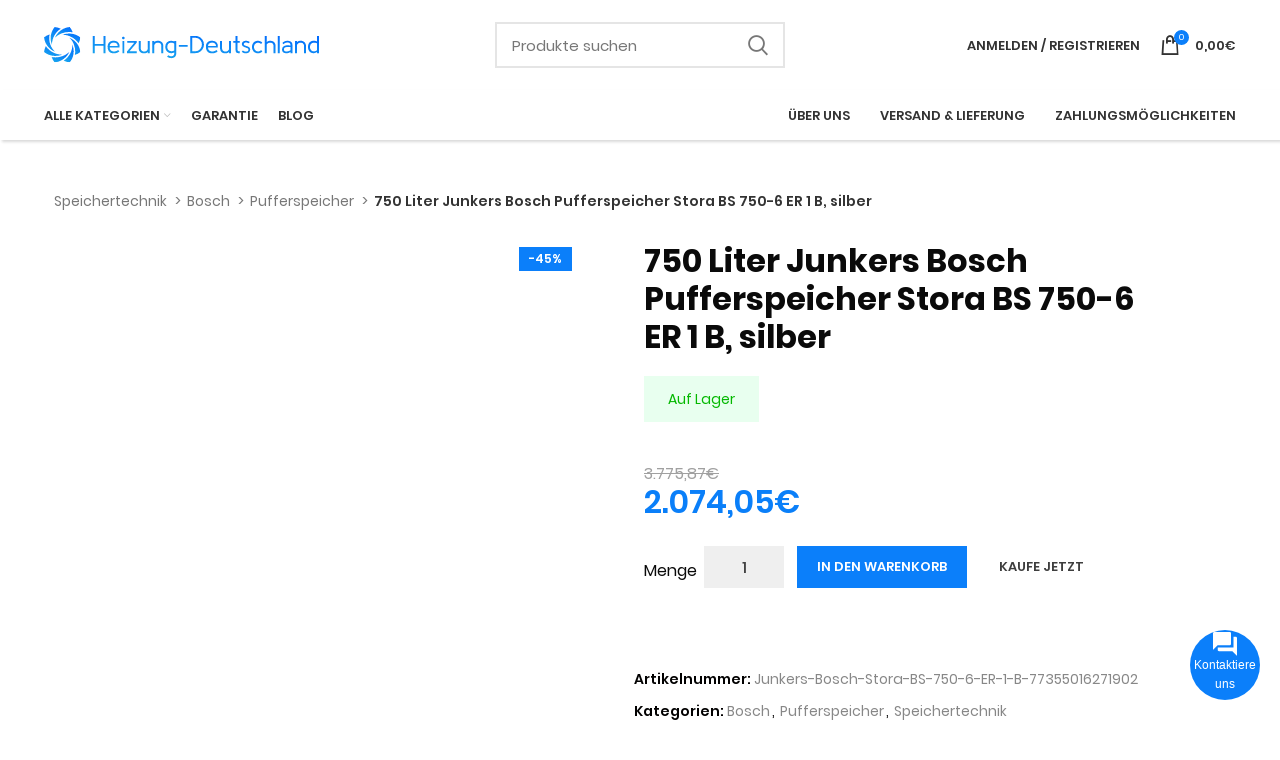

--- FILE ---
content_type: text/html; charset=UTF-8
request_url: https://heizung-deutschland.org/produkt/750-liter-junkers-bosch-pufferspeicher-stora-bs-750-6-er-1-b-silber/
body_size: 47790
content:
<!DOCTYPE html>
<html lang="de">
<head><meta charset="UTF-8"><script>if(navigator.userAgent.match(/MSIE|Internet Explorer/i)||navigator.userAgent.match(/Trident\/7\..*?rv:11/i)){var href=document.location.href;if(!href.match(/[?&]nowprocket/)){if(href.indexOf("?")==-1){if(href.indexOf("#")==-1){document.location.href=href+"?nowprocket=1"}else{document.location.href=href.replace("#","?nowprocket=1#")}}else{if(href.indexOf("#")==-1){document.location.href=href+"&nowprocket=1"}else{document.location.href=href.replace("#","&nowprocket=1#")}}}}</script><script>(()=>{class RocketLazyLoadScripts{constructor(){this.v="2.0.3",this.userEvents=["keydown","keyup","mousedown","mouseup","mousemove","mouseover","mouseenter","mouseout","mouseleave","touchmove","touchstart","touchend","touchcancel","wheel","click","dblclick","input","visibilitychange"],this.attributeEvents=["onblur","onclick","oncontextmenu","ondblclick","onfocus","onmousedown","onmouseenter","onmouseleave","onmousemove","onmouseout","onmouseover","onmouseup","onmousewheel","onscroll","onsubmit"]}async t(){this.i(),this.o(),/iP(ad|hone)/.test(navigator.userAgent)&&this.h(),this.u(),this.l(this),this.m(),this.k(this),this.p(this),this._(),await Promise.all([this.R(),this.L()]),this.lastBreath=Date.now(),this.S(this),this.P(),this.D(),this.O(),this.M(),await this.C(this.delayedScripts.normal),await this.C(this.delayedScripts.defer),await this.C(this.delayedScripts.async),this.F("domReady"),await this.T(),await this.j(),await this.I(),this.F("windowLoad"),await this.A(),window.dispatchEvent(new Event("rocket-allScriptsLoaded")),this.everythingLoaded=!0,this.lastTouchEnd&&await new Promise((t=>setTimeout(t,500-Date.now()+this.lastTouchEnd))),this.H(),this.F("all"),this.U(),this.W()}i(){this.CSPIssue=sessionStorage.getItem("rocketCSPIssue"),document.addEventListener("securitypolicyviolation",(t=>{this.CSPIssue||"script-src-elem"!==t.violatedDirective||"data"!==t.blockedURI||(this.CSPIssue=!0,sessionStorage.setItem("rocketCSPIssue",!0))}),{isRocket:!0})}o(){window.addEventListener("pageshow",(t=>{this.persisted=t.persisted,this.realWindowLoadedFired=!0}),{isRocket:!0}),window.addEventListener("pagehide",(()=>{this.onFirstUserAction=null}),{isRocket:!0})}h(){let t;function e(e){t=e}window.addEventListener("touchstart",e,{isRocket:!0}),window.addEventListener("touchend",(function i(o){Math.abs(o.changedTouches[0].pageX-t.changedTouches[0].pageX)<10&&Math.abs(o.changedTouches[0].pageY-t.changedTouches[0].pageY)<10&&o.timeStamp-t.timeStamp<200&&(o.target.dispatchEvent(new PointerEvent("click",{target:o.target,bubbles:!0,cancelable:!0,detail:1})),event.preventDefault(),window.removeEventListener("touchstart",e,{isRocket:!0}),window.removeEventListener("touchend",i,{isRocket:!0}))}),{isRocket:!0})}q(t){this.userActionTriggered||("mousemove"!==t.type||this.firstMousemoveIgnored?"keyup"===t.type||"mouseover"===t.type||"mouseout"===t.type||(this.userActionTriggered=!0,this.onFirstUserAction&&this.onFirstUserAction()):this.firstMousemoveIgnored=!0),"click"===t.type&&t.preventDefault(),this.savedUserEvents.length>0&&(t.stopPropagation(),t.stopImmediatePropagation()),"touchstart"===this.lastEvent&&"touchend"===t.type&&(this.lastTouchEnd=Date.now()),"click"===t.type&&(this.lastTouchEnd=0),this.lastEvent=t.type,this.savedUserEvents.push(t)}u(){this.savedUserEvents=[],this.userEventHandler=this.q.bind(this),this.userEvents.forEach((t=>window.addEventListener(t,this.userEventHandler,{passive:!1,isRocket:!0})))}U(){this.userEvents.forEach((t=>window.removeEventListener(t,this.userEventHandler,{passive:!1,isRocket:!0}))),this.savedUserEvents.forEach((t=>{t.target.dispatchEvent(new window[t.constructor.name](t.type,t))}))}m(){this.eventsMutationObserver=new MutationObserver((t=>{const e="return false";for(const i of t){if("attributes"===i.type){const t=i.target.getAttribute(i.attributeName);t&&t!==e&&(i.target.setAttribute("data-rocket-"+i.attributeName,t),i.target["rocket"+i.attributeName]=new Function("event",t),i.target.setAttribute(i.attributeName,e))}"childList"===i.type&&i.addedNodes.forEach((t=>{if(t.nodeType===Node.ELEMENT_NODE)for(const i of t.attributes)this.attributeEvents.includes(i.name)&&i.value&&""!==i.value&&(t.setAttribute("data-rocket-"+i.name,i.value),t["rocket"+i.name]=new Function("event",i.value),t.setAttribute(i.name,e))}))}})),this.eventsMutationObserver.observe(document,{subtree:!0,childList:!0,attributeFilter:this.attributeEvents})}H(){this.eventsMutationObserver.disconnect(),this.attributeEvents.forEach((t=>{document.querySelectorAll("[data-rocket-"+t+"]").forEach((e=>{e.setAttribute(t,e.getAttribute("data-rocket-"+t)),e.removeAttribute("data-rocket-"+t)}))}))}k(t){Object.defineProperty(HTMLElement.prototype,"onclick",{get(){return this.rocketonclick||null},set(e){this.rocketonclick=e,this.setAttribute(t.everythingLoaded?"onclick":"data-rocket-onclick","this.rocketonclick(event)")}})}S(t){function e(e,i){let o=e[i];e[i]=null,Object.defineProperty(e,i,{get:()=>o,set(s){t.everythingLoaded?o=s:e["rocket"+i]=o=s}})}e(document,"onreadystatechange"),e(window,"onload"),e(window,"onpageshow");try{Object.defineProperty(document,"readyState",{get:()=>t.rocketReadyState,set(e){t.rocketReadyState=e},configurable:!0}),document.readyState="loading"}catch(t){console.log("WPRocket DJE readyState conflict, bypassing")}}l(t){this.originalAddEventListener=EventTarget.prototype.addEventListener,this.originalRemoveEventListener=EventTarget.prototype.removeEventListener,this.savedEventListeners=[],EventTarget.prototype.addEventListener=function(e,i,o){o&&o.isRocket||!t.B(e,this)&&!t.userEvents.includes(e)||t.B(e,this)&&!t.userActionTriggered||e.startsWith("rocket-")||t.everythingLoaded?t.originalAddEventListener.call(this,e,i,o):t.savedEventListeners.push({target:this,remove:!1,type:e,func:i,options:o})},EventTarget.prototype.removeEventListener=function(e,i,o){o&&o.isRocket||!t.B(e,this)&&!t.userEvents.includes(e)||t.B(e,this)&&!t.userActionTriggered||e.startsWith("rocket-")||t.everythingLoaded?t.originalRemoveEventListener.call(this,e,i,o):t.savedEventListeners.push({target:this,remove:!0,type:e,func:i,options:o})}}F(t){"all"===t&&(EventTarget.prototype.addEventListener=this.originalAddEventListener,EventTarget.prototype.removeEventListener=this.originalRemoveEventListener),this.savedEventListeners=this.savedEventListeners.filter((e=>{let i=e.type,o=e.target||window;return"domReady"===t&&"DOMContentLoaded"!==i&&"readystatechange"!==i||("windowLoad"===t&&"load"!==i&&"readystatechange"!==i&&"pageshow"!==i||(this.B(i,o)&&(i="rocket-"+i),e.remove?o.removeEventListener(i,e.func,e.options):o.addEventListener(i,e.func,e.options),!1))}))}p(t){let e;function i(e){return t.everythingLoaded?e:e.split(" ").map((t=>"load"===t||t.startsWith("load.")?"rocket-jquery-load":t)).join(" ")}function o(o){function s(e){const s=o.fn[e];o.fn[e]=o.fn.init.prototype[e]=function(){return this[0]===window&&t.userActionTriggered&&("string"==typeof arguments[0]||arguments[0]instanceof String?arguments[0]=i(arguments[0]):"object"==typeof arguments[0]&&Object.keys(arguments[0]).forEach((t=>{const e=arguments[0][t];delete arguments[0][t],arguments[0][i(t)]=e}))),s.apply(this,arguments),this}}if(o&&o.fn&&!t.allJQueries.includes(o)){const e={DOMContentLoaded:[],"rocket-DOMContentLoaded":[]};for(const t in e)document.addEventListener(t,(()=>{e[t].forEach((t=>t()))}),{isRocket:!0});o.fn.ready=o.fn.init.prototype.ready=function(i){function s(){parseInt(o.fn.jquery)>2?setTimeout((()=>i.bind(document)(o))):i.bind(document)(o)}return t.realDomReadyFired?!t.userActionTriggered||t.fauxDomReadyFired?s():e["rocket-DOMContentLoaded"].push(s):e.DOMContentLoaded.push(s),o([])},s("on"),s("one"),s("off"),t.allJQueries.push(o)}e=o}t.allJQueries=[],o(window.jQuery),Object.defineProperty(window,"jQuery",{get:()=>e,set(t){o(t)}})}P(){const t=new Map;document.write=document.writeln=function(e){const i=document.currentScript,o=document.createRange(),s=i.parentElement;let n=t.get(i);void 0===n&&(n=i.nextSibling,t.set(i,n));const c=document.createDocumentFragment();o.setStart(c,0),c.appendChild(o.createContextualFragment(e)),s.insertBefore(c,n)}}async R(){return new Promise((t=>{this.userActionTriggered?t():this.onFirstUserAction=t}))}async L(){return new Promise((t=>{document.addEventListener("DOMContentLoaded",(()=>{this.realDomReadyFired=!0,t()}),{isRocket:!0})}))}async I(){return this.realWindowLoadedFired?Promise.resolve():new Promise((t=>{window.addEventListener("load",t,{isRocket:!0})}))}M(){this.pendingScripts=[];this.scriptsMutationObserver=new MutationObserver((t=>{for(const e of t)e.addedNodes.forEach((t=>{"SCRIPT"!==t.tagName||t.noModule||t.isWPRocket||this.pendingScripts.push({script:t,promise:new Promise((e=>{const i=()=>{const i=this.pendingScripts.findIndex((e=>e.script===t));i>=0&&this.pendingScripts.splice(i,1),e()};t.addEventListener("load",i,{isRocket:!0}),t.addEventListener("error",i,{isRocket:!0}),setTimeout(i,1e3)}))})}))})),this.scriptsMutationObserver.observe(document,{childList:!0,subtree:!0})}async j(){await this.J(),this.pendingScripts.length?(await this.pendingScripts[0].promise,await this.j()):this.scriptsMutationObserver.disconnect()}D(){this.delayedScripts={normal:[],async:[],defer:[]},document.querySelectorAll("script[type$=rocketlazyloadscript]").forEach((t=>{t.hasAttribute("data-rocket-src")?t.hasAttribute("async")&&!1!==t.async?this.delayedScripts.async.push(t):t.hasAttribute("defer")&&!1!==t.defer||"module"===t.getAttribute("data-rocket-type")?this.delayedScripts.defer.push(t):this.delayedScripts.normal.push(t):this.delayedScripts.normal.push(t)}))}async _(){await this.L();let t=[];document.querySelectorAll("script[type$=rocketlazyloadscript][data-rocket-src]").forEach((e=>{let i=e.getAttribute("data-rocket-src");if(i&&!i.startsWith("data:")){i.startsWith("//")&&(i=location.protocol+i);try{const o=new URL(i).origin;o!==location.origin&&t.push({src:o,crossOrigin:e.crossOrigin||"module"===e.getAttribute("data-rocket-type")})}catch(t){}}})),t=[...new Map(t.map((t=>[JSON.stringify(t),t]))).values()],this.N(t,"preconnect")}async $(t){if(await this.G(),!0!==t.noModule||!("noModule"in HTMLScriptElement.prototype))return new Promise((e=>{let i;function o(){(i||t).setAttribute("data-rocket-status","executed"),e()}try{if(navigator.userAgent.includes("Firefox/")||""===navigator.vendor||this.CSPIssue)i=document.createElement("script"),[...t.attributes].forEach((t=>{let e=t.nodeName;"type"!==e&&("data-rocket-type"===e&&(e="type"),"data-rocket-src"===e&&(e="src"),i.setAttribute(e,t.nodeValue))})),t.text&&(i.text=t.text),t.nonce&&(i.nonce=t.nonce),i.hasAttribute("src")?(i.addEventListener("load",o,{isRocket:!0}),i.addEventListener("error",(()=>{i.setAttribute("data-rocket-status","failed-network"),e()}),{isRocket:!0}),setTimeout((()=>{i.isConnected||e()}),1)):(i.text=t.text,o()),i.isWPRocket=!0,t.parentNode.replaceChild(i,t);else{const i=t.getAttribute("data-rocket-type"),s=t.getAttribute("data-rocket-src");i?(t.type=i,t.removeAttribute("data-rocket-type")):t.removeAttribute("type"),t.addEventListener("load",o,{isRocket:!0}),t.addEventListener("error",(i=>{this.CSPIssue&&i.target.src.startsWith("data:")?(console.log("WPRocket: CSP fallback activated"),t.removeAttribute("src"),this.$(t).then(e)):(t.setAttribute("data-rocket-status","failed-network"),e())}),{isRocket:!0}),s?(t.fetchPriority="high",t.removeAttribute("data-rocket-src"),t.src=s):t.src="data:text/javascript;base64,"+window.btoa(unescape(encodeURIComponent(t.text)))}}catch(i){t.setAttribute("data-rocket-status","failed-transform"),e()}}));t.setAttribute("data-rocket-status","skipped")}async C(t){const e=t.shift();return e?(e.isConnected&&await this.$(e),this.C(t)):Promise.resolve()}O(){this.N([...this.delayedScripts.normal,...this.delayedScripts.defer,...this.delayedScripts.async],"preload")}N(t,e){this.trash=this.trash||[];let i=!0;var o=document.createDocumentFragment();t.forEach((t=>{const s=t.getAttribute&&t.getAttribute("data-rocket-src")||t.src;if(s&&!s.startsWith("data:")){const n=document.createElement("link");n.href=s,n.rel=e,"preconnect"!==e&&(n.as="script",n.fetchPriority=i?"high":"low"),t.getAttribute&&"module"===t.getAttribute("data-rocket-type")&&(n.crossOrigin=!0),t.crossOrigin&&(n.crossOrigin=t.crossOrigin),t.integrity&&(n.integrity=t.integrity),t.nonce&&(n.nonce=t.nonce),o.appendChild(n),this.trash.push(n),i=!1}})),document.head.appendChild(o)}W(){this.trash.forEach((t=>t.remove()))}async T(){try{document.readyState="interactive"}catch(t){}this.fauxDomReadyFired=!0;try{await this.G(),document.dispatchEvent(new Event("rocket-readystatechange")),await this.G(),document.rocketonreadystatechange&&document.rocketonreadystatechange(),await this.G(),document.dispatchEvent(new Event("rocket-DOMContentLoaded")),await this.G(),window.dispatchEvent(new Event("rocket-DOMContentLoaded"))}catch(t){console.error(t)}}async A(){try{document.readyState="complete"}catch(t){}try{await this.G(),document.dispatchEvent(new Event("rocket-readystatechange")),await this.G(),document.rocketonreadystatechange&&document.rocketonreadystatechange(),await this.G(),window.dispatchEvent(new Event("rocket-load")),await this.G(),window.rocketonload&&window.rocketonload(),await this.G(),this.allJQueries.forEach((t=>t(window).trigger("rocket-jquery-load"))),await this.G();const t=new Event("rocket-pageshow");t.persisted=this.persisted,window.dispatchEvent(t),await this.G(),window.rocketonpageshow&&window.rocketonpageshow({persisted:this.persisted})}catch(t){console.error(t)}}async G(){Date.now()-this.lastBreath>45&&(await this.J(),this.lastBreath=Date.now())}async J(){return document.hidden?new Promise((t=>setTimeout(t))):new Promise((t=>requestAnimationFrame(t)))}B(t,e){return e===document&&"readystatechange"===t||(e===document&&"DOMContentLoaded"===t||(e===window&&"DOMContentLoaded"===t||(e===window&&"load"===t||e===window&&"pageshow"===t)))}static run(){(new RocketLazyLoadScripts).t()}}RocketLazyLoadScripts.run()})();</script>
	
	<link rel="profile" href="https://gmpg.org/xfn/11">
	<link rel="pingback" href="https://heizung-deutschland.org/xmlrpc.php">

			<script type="rocketlazyloadscript">window.MSInputMethodContext && document.documentMode && document.write('<script src="https://heizung-deutschland.org/wp-content/themes/woodmart/js/libs/ie11CustomProperties.min.js" data-rocket-defer defer><\/script>');</script>
		<meta name='robots' content='index, follow, max-image-preview:large, max-snippet:-1, max-video-preview:-1' />

	<!-- This site is optimized with the Yoast SEO plugin v26.6 - https://yoast.com/wordpress/plugins/seo/ -->
	<title>750 Liter Junkers Bosch Pufferspeicher Stora BS 750-6 ER 1 B, silber mit Rabatt</title>
<style id="rocket-critical-css">.pl-contact{font-size:12px;font-weight:400;font-family:Arial,sans-serif!important;position:fixed;display:block;right:var(--pl-margin-right);bottom:var(--pl-margin-bottom);z-index:9999}.pl-contact p{padding:0;margin:0}.pl-contact svg{width:24px;height:24px}.pl-contact button{color:var(--pl-main-color)}.pl-contact button p{color:#000}.pl-contact__list{display:none;position:relative;margin-bottom:7px;padding:5px;background-color:#fff;border-radius:7px;color:var(--pl-main-color);font-size:15px;box-shadow:0 0 40px var(--pl-main-color-20);z-index:0}.pl-contact__list::before{content:'';position:absolute;bottom:-6px;right:25px;left:auto;display:inline-block!important;border-right:8px solid transparent;border-top:8px solid #ffffff;border-left:8px solid transparent}.pl-contact__item>.pl-contact__item-open{padding:10px 5px;display:flex;width:100%;align-items:center;justify-content:flex-start;background:#fff;border:0;text-transform:none}.pl-contact__item-open p{padding-left:10px}.pl-contact__btn{margin-left:auto;background-color:var(--pl-main-color);color:#fff;box-shadow:0 0 0 var(--pl-main-color-40);animation:pullse 2s infinite;border-radius:50%;overflow:hidden;width:70px;height:70px;display:flex;flex-direction:column;justify-content:center;align-items:center;text-align:center}#pl-contact__toggle{padding:0;margin:0;position:absolute;display:block;width:70px;height:70px;opacity:0}#pl-contact-svg--close{display:none}@keyframes pullse{0%{box-shadow:0 0 0 0 var(--pl-main-color-40)}40%{box-shadow:0 0 0 20px var(--pl-main-color-0)}100%{box-shadow:0 0 0 0 var(--pl-main-color-0)}}.pl-form{display:none;max-width:315px;margin-bottom:7px;position:relative;font-size:14px;border-radius:7px;box-shadow:0 0 40px rgba(0,0,0,0.2);z-index:1}.pl-form__header{border-radius:7px 7px 0 0;padding:18px 15px;background-color:var(--pl-main-color);color:#fff}.pl-form__header p{padding-right:15px;font-size:16px}.pl-form__body{position:relative;top:-1px;padding:18px 15px;min-height:88px;border-radius:0 0 7px 7px;color:#000;background-color:#fff}.pl-contact .pl-form__body input,.pl-contact .pl-form__body textarea{margin-bottom:10px;width:100%;border:1px solid #dddddd;padding:7px 10px;border-radius:5px;background-color:#f5f5f5}.pl-contact .pl-form__body textarea{resize:none;min-height:80px}.pl-contact .pl-form__body input[type='submit']{margin:0;background-color:var(--pl-main-color);color:#fff}.pl-form__close{position:absolute;height:20px;text-align:center;width:20px;line-height:20px;top:10px;right:10px;background-color:rgba(255,255,255,0.9);color:var(--pl-main-color);border-radius:50%}.pl-contact .pl-form .wpcf7-response-output{margin-bottom:0}.pl-contact .pl-form .wpcf7{position:relative;z-index:1}.pl-contact .pl-form form{background-color:#fff}.pl-form::before{content:'';position:absolute;bottom:-6px;right:25px;left:auto;display:inline-block!important;border-right:8px solid transparent;border-top:8px solid #fff;border-left:8px solid transparent}.pl-loader{position:absolute;top:0;left:0;width:100%;display:flex;justify-content:center;align-items:center;min-height:88px;z-index:0}.pl-loader__body{width:50px;--b:8px;aspect-ratio:1;border-radius:50%;padding:1px;background:conic-gradient(#0000 10%,var(--pl-main-color)) content-box;-webkit-mask:repeating-conic-gradient(#0000 0deg,#000 1deg 20deg,#0000 21deg 36deg),radial-gradient(farthest-side,#0000 calc(100% - var(--b) - 1px),#000 calc(100% - var(--b)));-webkit-mask-composite:destination-in;mask-composite:intersect;animation:pl-loader 1s infinite steps(10)}@keyframes pl-loader{to{transform:rotate(1turn)}}:root{--direction-multiplier:1}.elementor-screen-only,.screen-reader-text{height:1px;margin:-1px;overflow:hidden;padding:0;position:absolute;top:-10000em;width:1px;clip:rect(0,0,0,0);border:0}.elementor *,.elementor :after,.elementor :before{box-sizing:border-box}.elementor a{box-shadow:none;text-decoration:none}.elementor img{border:none;border-radius:0;box-shadow:none;height:auto;max-width:100%}.elementor-widget-wrap .elementor-element.elementor-widget__width-auto{max-width:100%}.elementor-element{--flex-direction:initial;--flex-wrap:initial;--justify-content:initial;--align-items:initial;--align-content:initial;--gap:initial;--flex-basis:initial;--flex-grow:initial;--flex-shrink:initial;--order:initial;--align-self:initial;align-self:var(--align-self);flex-basis:var(--flex-basis);flex-grow:var(--flex-grow);flex-shrink:var(--flex-shrink);order:var(--order)}:root{--page-title-display:block}h1.entry-title{display:var(--page-title-display)}.elementor-section{position:relative}.elementor-section .elementor-container{display:flex;margin-left:auto;margin-right:auto;position:relative}@media (max-width:1024px){.elementor-section .elementor-container{flex-wrap:wrap}}.elementor-section.elementor-section-boxed>.elementor-container{max-width:1140px}.elementor-widget-wrap{align-content:flex-start;flex-wrap:wrap;position:relative;width:100%}.elementor:not(.elementor-bc-flex-widget) .elementor-widget-wrap{display:flex}.elementor-widget-wrap>.elementor-element{width:100%}.elementor-widget{position:relative}.elementor-widget:not(:last-child){margin-bottom:var(--kit-widget-spacing,20px)}.elementor-widget:not(:last-child).elementor-widget__width-auto{margin-bottom:0}.elementor-column{display:flex;min-height:1px;position:relative}.elementor-column-gap-default>.elementor-column>.elementor-element-populated{padding:10px}@media (min-width:768px){.elementor-column.elementor-col-50{width:50%}.elementor-column.elementor-col-100{width:100%}}@media (max-width:767px){.elementor-column{width:100%}}@media (prefers-reduced-motion:no-preference){html{scroll-behavior:smooth}}.elementor-kit-5{--e-global-color-primary:#6EC1E4;--e-global-color-secondary:#54595F;--e-global-color-text:#7A7A7A;--e-global-color-accent:#61CE70;--e-global-typography-primary-font-family:"Roboto";--e-global-typography-primary-font-weight:600;--e-global-typography-secondary-font-family:"Roboto Slab";--e-global-typography-secondary-font-weight:400;--e-global-typography-text-font-family:"Roboto";--e-global-typography-text-font-weight:400;--e-global-typography-accent-font-family:"Roboto";--e-global-typography-accent-font-weight:500}.elementor-section.elementor-section-boxed>.elementor-container{max-width:1140px}.elementor-widget:not(:last-child){margin-block-end:20px}.elementor-element{--widgets-spacing:20px 20px;--widgets-spacing-row:20px;--widgets-spacing-column:20px}h1.entry-title{display:var(--page-title-display)}@media (max-width:1024px){.elementor-section.elementor-section-boxed>.elementor-container{max-width:1024px}}@media (max-width:767px){.elementor-section.elementor-section-boxed>.elementor-container{max-width:767px}}.container{width:100%;padding-right:15px;padding-left:15px;margin-right:auto;margin-left:auto}.row{display:flex;flex-wrap:wrap;margin-right:-15px;margin-left:-15px}.col-12{position:relative;width:100%;min-height:1px;padding-right:15px;padding-left:15px}.col-12{flex:0 0 100%;max-width:100%}.align-items-start{align-items:flex-start!important}:root{--wd-text-line-height:1.6;--wd-brd-radius:0.01px;--wd-form-color:inherit;--wd-form-placeholder-color:inherit;--wd-form-bg:transparent;--wd-form-brd-color:rgba(0,0,0,0.1);--wd-form-brd-color-focus:rgba(0,0,0,0.15);--wd-form-chevron:url([data-uri]);--wd-main-bgcolor:#fff;--wd-scroll-w:.001px;--wd-admin-bar-h:.001px;--wd-tags-mb:20px;--wd-block-spacing:20px;--color-gray-100:#f7f7f7;--color-gray-200:#f1f1f1;--color-gray-300:#bbb;--color-gray-400:#a5a5a5;--color-gray-500:#777;--color-gray-600:#666;--color-gray-700:#555;--color-gray-800:#333;--color-gray-900:#242424;--bgcolor-white-rgb:255,255,255;--bgcolor-white:#fff;--bgcolor-gray-100:#f7f7f7;--bgcolor-gray-200:#f7f7f7;--bgcolor-gray-300:#f1f1f1;--brdcolor-gray-200:rgba(0,0,0,0.075);--brdcolor-gray-300:rgba(0,0,0,0.105);--brdcolor-gray-400:rgba(0,0,0,0.12)}html,body,div,span,h1,h2,p,a,del,img,ins,ul,li,fieldset,form,label,table,tbody,tr,td,figure,header,nav,section{margin:0;padding:0;border:0;vertical-align:baseline;font:inherit;font-size:100%}*,*:before,*:after{-webkit-box-sizing:border-box;-moz-box-sizing:border-box;box-sizing:border-box}html{line-height:1;-webkit-text-size-adjust:100%;font-family:sans-serif}ul{list-style:none;margin-bottom:var(--list-mb);padding-left:var(--li-pl);--list-mb:20px;--li-mb:10px;--li-pl:17px}td{vertical-align:middle;text-align:left}a img{border:none}figure,header,nav,section{display:block}a,button,input{touch-action:manipulation}button,input,textarea{margin:0;color:inherit;font:inherit}button{overflow:visible}button,html input[type="button"],input[type="submit"]{-webkit-appearance:button}button::-moz-focus-inner,input::-moz-focus-inner{padding:0;border:0;padding:0;border:0}body{overflow-x:hidden;margin:0;background-color:#fff;color:var(--wd-text-color);text-rendering:optimizeLegibility;font-weight:var(--wd-text-font-weight);font-style:var(--wd-text-font-style);font-size:var(--wd-text-font-size);font-family:var(--wd-text-font);-webkit-font-smoothing:antialiased;-moz-osx-font-smoothing:grayscale;line-height:var(--wd-text-line-height)}p{margin-bottom:var(--wd-tags-mb)}a{color:var(--wd-link-color);text-decoration:none}label{display:block;margin-bottom:5px;color:var(--wd-title-color);vertical-align:middle;font-weight:400}.required{border:none;color:#E01020;font-size:16px;line-height:1}ins{text-decoration:none}fieldset{margin-bottom:20px;padding:20px 40px;border:2px solid var(--brdcolor-gray-300);border-radius:var(--wd-brd-radius)}img{max-width:100%;height:auto;border:0;vertical-align:middle}svg:not(:root){overflow:hidden}h1{font-size:28px}h2{font-size:24px}h1,h2,.title{display:block;margin-bottom:var(--wd-tags-mb);color:var(--wd-title-color);text-transform:var(--wd-title-transform);font-weight:var(--wd-title-font-weight);font-style:var(--wd-title-font-style);font-family:var(--wd-title-font);line-height:1.4}.wd-entities-title{display:block;color:var(--wd-entities-title-color);word-wrap:break-word;font-weight:var(--wd-entities-title-font-weight);font-style:var(--wd-entities-title-font-style);font-family:var(--wd-entities-title-font);text-transform:var(--wd-entities-title-transform);line-height:1.4}li{margin-bottom:var(--li-mb)}li:last-child{margin-bottom:0}li>ul{margin-top:var(--li-mb);margin-bottom:0}ul{list-style:disc}.wd-sub-menu,.wd-nav{list-style:none;--li-pl:0}.wd-sub-menu,.wd-nav{--list-mb:0;--li-mb:0}.text-center{--text-align:center;text-align:center}.text-right{--text-align:right;text-align:right}.text-left{--text-align:left;text-align:left}.color-scheme-dark{--color-gray-100:#f7f7f7;--color-gray-200:#f1f1f1;--color-gray-300:#bbb;--color-gray-400:#a5a5a5;--color-gray-500:#777;--color-gray-600:#666;--color-gray-700:#555;--color-gray-800:#333;--color-gray-900:#242424;--bgcolor-white-rgb:255,255,255;--bgcolor-white:#fff;--bgcolor-gray-100:#f7f7f7;--bgcolor-gray-200:#f7f7f7;--bgcolor-gray-300:#f1f1f1;--brdcolor-gray-200:rgba(0,0,0,0.075);--brdcolor-gray-300:rgba(0,0,0,0.105);--brdcolor-gray-400:rgba(0,0,0,0.12);--wd-text-color:#777;--wd-title-color:#242424;--wd-entities-title-color:#333;--wd-entities-title-color-hover:rgba(51,51,51,0.65);--wd-link-color:#333;--wd-link-color-hover:#242424;--wd-form-brd-color:rgba(0,0,0,0.1);--wd-form-brd-color-focus:rgba(0,0,0,0.15);--wd-form-placeholder-color:#777;color:var(--wd-text-color)}.clear{clear:both;width:100%}.reset-last-child>*:last-child{margin-bottom:0}@keyframes wd-fadeIn{from{opacity:0}to{opacity:1}}table{margin-bottom:35px;width:100%;border-spacing:0;border-collapse:collapse;line-height:1.4}table td{padding:15px 12px;border-bottom:1px solid var(--brdcolor-gray-300)}input[type='email'],input[type='number'],input[type='tel'],input[type='text'],input[type='password'],textarea{-webkit-appearance:none;-moz-appearance:none;appearance:none}input[type='email'],input[type='number'],input[type='text'],input[type='tel'],input[type='password'],textarea{padding:0 15px;max-width:100%;width:100%;height:42px;border:var(--wd-form-brd-width) solid var(--wd-form-brd-color);border-radius:var(--wd-form-brd-radius);color:var(--wd-form-color);background-color:var(--wd-form-bg);box-shadow:none;vertical-align:middle;font-size:14px}::-webkit-input-placeholder{color:var(--wd-form-placeholder-color)}::-moz-placeholder{color:var(--wd-form-placeholder-color)}:-moz-placeholder{color:var(--wd-form-placeholder-color)}input[type="checkbox"]{box-sizing:border-box;margin-top:0;margin-right:5px;padding:0;vertical-align:middle}input[type="number"]{padding:0;text-align:center}input[type="number"]::-webkit-inner-spin-button,input[type="number"]::-webkit-outer-spin-button{height:auto}textarea{overflow:auto;padding:10px 15px;min-height:190px}input:-webkit-autofill{border-color:var(--wd-form-brd-color);-webkit-box-shadow:0 0 0 1000px var(--wd-form-bg) inset;-webkit-text-fill-color:var(--wd-form-color)}.btn,.button,button,[type="submit"],[type="button"]{padding:12px 20px;font-size:13px;line-height:18px;background-color:#F3F3F3;color:#3E3E3E;position:relative;display:inline-flex;align-items:center;justify-content:center;outline:none;border-width:0;border-style:solid;border-color:transparent;border-radius:0;box-shadow:none;vertical-align:middle;text-align:center;text-decoration:none;text-transform:uppercase;text-shadow:none;font-weight:600}.wd-scroll-content{overflow:hidden;overflow-y:auto;-webkit-overflow-scrolling:touch;max-height:50vh;scrollbar-width:thin}.wd-dropdown{position:absolute;top:100%;left:0;z-index:380;margin:15px 0 0;background-color:var(--bgcolor-white);background-position:bottom right;background-clip:border-box;background-repeat:no-repeat;box-shadow:0 0 3px rgba(0,0,0,0.15);text-align:left;border-radius:calc(var(--wd-brd-radius) / 2);visibility:hidden;opacity:0;transform:translateY(15px) translateZ(0)}.wd-dropdown:after{content:"";position:absolute;right:0;bottom:100%;left:0;height:15px}.wd-dropdown-menu{min-height:var(--wd-dropdown-height);width:var(--wd-dropdown-width);background-image:var(--wd-dropdown-bg-img)}.wd-dropdown-menu.wd-design-default{padding:12px 20px;--wd-dropdown-width:220px}.wd-dropdown-menu.wd-design-default>.container{padding:0;width:auto}.wd-heading{display:flex;flex:0 0 auto;align-items:center;justify-content:flex-end;padding:20px 15px;border-bottom:1px solid var(--brdcolor-gray-300)}.wd-heading .title{flex:1 1 auto;margin-bottom:0;font-size:20px}.wd-heading .wd-action-btn{flex:0 0 auto;text-transform:uppercase}.wd-heading .wd-action-btn>a{height:25px}.wd-side-hidden{position:fixed;top:var(--wd-admin-bar-h);bottom:0;z-index:500;overflow:hidden;overflow-y:auto;-webkit-overflow-scrolling:touch;width:340px;background-color:var(--bgcolor-white)}.wd-side-hidden.wd-left{right:auto;left:0;transform:translate3d(-100%,0,0)}.wd-side-hidden.wd-right{right:0;left:auto;transform:translate3d(100%,0,0)}.wd-sub-menu{--sub-menu-color:#848484;--sub-menu-color-hover:var(--wd-primary-color)}.wd-sub-menu li{position:relative}.wd-sub-menu li>a{position:relative;display:flex;align-items:center;padding-top:8px;padding-bottom:8px;color:var(--sub-menu-color);font-size:14px;line-height:1.3}.wd-nav{--nav-gap:10px;display:inline-flex;justify-content:var(--text-align);flex-wrap:wrap;margin-right:calc(var(--nav-gap) / -1);margin-left:calc(var(--nav-gap) / -1);text-align:left}.wd-nav>li{position:relative}.wd-nav>li>a{position:relative;display:flex;align-items:center;flex-direction:row;padding-right:var(--nav-gap);padding-left:var(--nav-gap);font-weight:600;font-size:13px;text-transform:uppercase;line-height:1.2}.wd-nav>li.menu-item-has-children>a:after{margin-left:4px;font-weight:normal;font-style:normal;font-size:50%;content:"\f129";font-family:"woodmart-font"}.wd-nav.wd-gap-m{--nav-gap:15px}.wd-nav[class*="wd-style-"]{--nav-color:#333;--nav-color-hover:rgba(51,51,51,0.7);--nav-color-active:rgba(51,51,51,0.7);--nav-chevron-color:rgba(82, 82, 82, .45)}.wd-nav[class*="wd-style-"]>li>a{color:var(--nav-color)}.wd-nav[class*="wd-style-"]>li.wd-active>a,.wd-nav[class*="wd-style-"]>li.active>a{color:var(--nav-color-active)}.wd-nav[class*="wd-style-"]>li.menu-item-has-children>a:after{color:var(--nav-chevron-color)}.wd-nav.wd-style-default{--nav-color-hover:var(--wd-primary-color);--nav-color-active:var(--wd-primary-color)}.wd-nav[class*="wd-style-underline"] .nav-link-text{line-height:1.2;position:relative;display:inline-block;padding-top:1px;padding-bottom:1px}.wd-nav[class*="wd-style-underline"] .nav-link-text:after{content:'';position:absolute;top:100%;left:0;width:0;height:2px;background-color:var(--wd-primary-color)}.wd-nav[class*="wd-style-underline"]>li.wd-active>a .nav-link-text:after,.wd-nav[class*="wd-style-underline"]>li.active>a .nav-link-text:after{width:100%}div.wpcf7-response-output{position:relative;display:flex;align-items:center;flex-wrap:wrap;margin-bottom:20px;padding-top:10px;padding-bottom:10px;padding-right:30px;padding-left:65px;min-height:60px;border:none;border-radius:calc(var(--wd-brd-radius) / 2)}div.wpcf7-response-output:before{position:absolute;top:50%;left:24px;margin-top:-9px;font-size:18px;line-height:18px;font-family:"woodmart-font"}.wpcf7 form:not(.sent) .wpcf7-response-output{background-color:var(--notices-warning-bg);color:var(--notices-warning-color)}.wpcf7 form:not(.sent) .wpcf7-response-output:before{content:"\f100"}.wd-close-side{position:fixed;top:0;left:0;width:100%;height:100%;z-index:400;opacity:0;visibility:hidden;background-color:rgba(0,0,0,0.7)}.wd-action-btn{display:inline-flex;vertical-align:middle;--action-btn-color:var(--color-gray-800);--action-btn-hover-color:var(--color-gray-500)}.wd-action-btn>a{display:inline-flex;align-items:center;justify-content:center;color:var(--action-btn-color)}.wd-action-btn>a:before{font-family:"woodmart-font"}.wd-action-btn>a:after{position:absolute;top:calc(50% - .5em);left:0;opacity:0;content:"";display:inline-block;width:1em;height:1em;border:1px solid rgba(0,0,0,0);border-left-color:var(--color-gray-900);border-radius:50%;vertical-align:middle}.wd-action-btn.wd-style-text{font-size:0;line-height:1}.wd-action-btn.wd-style-text>a{position:relative;font-weight:600;font-size:14px;line-height:1}.wd-action-btn.wd-style-text>a:before{display:flex;align-items:center;justify-content:center;margin-right:.45em;width:1em;height:1em;font-weight:400}.wd-cross-icon>a:before{font-size:10px;content:"\f112"}.wd-cross-icon>a:after{font-size:12px}.wd-cross-icon.wd-style-text>a:before{font-weight:600}.wd-cross-icon.wd-style-text>a:after{left:-2px}.widget{line-height:1.4;--wd-link-color:var(--color-gray-500);--wd-link-color-hover:var(--color-gray-800)}.widget-title{margin-bottom:20px;color:var(--wd-widget-title-color);text-transform:var(--wd-widget-title-transform);font-weight:var(--wd-widget-title-font-weight);font-style:var(--wd-widget-title-font-style);font-size:var(--wd-widget-title-font-size);font-family:var(--wd-widget-title-font)}.widget{margin-bottom:30px;padding-bottom:30px;border-bottom:1px solid var(--brdcolor-gray-300)}.widget:last-child{margin-bottom:0;padding-bottom:0;border-bottom:none}.website-wrapper{position:relative;overflow:hidden;background-color:var(--wd-main-bgcolor)}.main-page-wrapper{margin-top:-40px;padding-top:40px;min-height:50vh;background-color:var(--wd-main-bgcolor)}.site-content{margin-bottom:40px}.btn-size-default{padding:12px 20px;font-size:13px;line-height:18px}.btn-style-bordered.btn-size-default{padding:10px 20px}.btn.btn-style-bordered{border-width:2px}.btn.btn-style-bordered:not(:hover){background-color:transparent!important}.btn-icon-pos-right{flex-direction:row}@media (min-width:1025px){.wd-scroll{--scrollbar-track-bg:rgba(0,0,0,0.05);--scrollbar-thumb-bg:rgba(0,0,0,0.12)}.wd-scroll ::-webkit-scrollbar{width:5px}.wd-scroll ::-webkit-scrollbar-track{background-color:var(--scrollbar-track-bg)}.wd-scroll ::-webkit-scrollbar-thumb{background-color:var(--scrollbar-thumb-bg)}}@media (max-width:1024px){.wd-side-hidden{width:300px;z-index:99999}.wd-close-side{top:-150px;height:calc(100vh + 300px)}}.wd-lazy-load{width:100%;transform:translateZ(0)}.owl-carousel .wd-lazy-load{transform:none}.wd-lazy-blur{filter:blur(2vw)}div.wpcf7-response-output{display:none;margin:0 0 20px}.wd-breadcrumbs{vertical-align:middle}.woocommerce-breadcrumb{display:inline-flex;align-items:center;flex-wrap:wrap;color:var(--color-gray-800)}.woocommerce-breadcrumb a{margin-right:6px}.woocommerce-breadcrumb a:after{content:"/";margin-left:5px}.woocommerce-breadcrumb a{color:var(--color-gray-500)}.woocommerce-breadcrumb .breadcrumb-last{margin-right:8px;font-weight:600}.woocommerce-breadcrumb .breadcrumb-last:last-child{margin-right:0}.amount{color:var(--wd-primary-color);font-weight:600}del .amount{color:var(--color-gray-300);font-weight:400}.price{color:var(--wd-primary-color)}.price .amount{font-size:inherit}.price del{color:var(--color-gray-300);font-size:90%}.price ins{padding:0;background-color:transparent;color:var(--wd-primary-color);text-decoration:none;opacity:1}.woocommerce-notices-wrapper:empty{display:none}.wd-wc-notices{margin-bottom:0!important}[class*="screen-reader"]{position:absolute!important;clip:rect(1px,1px,1px,1px)}.quantity:not(.hidden)+button{margin-left:10px}.single_add_to_cart_button{border-radius:var(--btn-shop-brd-radius);color:var(--btn-shop-color);box-shadow:var(--btn-shop-box-shadow);background-color:var(--btn-shop-bgcolor)}.cart:not(.variations_form):not(.grouped_form){margin-bottom:15px}.cart:not(.variations_form):not(.grouped_form)>*{margin-bottom:10px}.single_add_to_cart_button:before{content:"";position:absolute;top:0;right:0;left:0;bottom:0;opacity:0;z-index:1;border-radius:inherit;background-color:inherit;box-shadow:inherit}.single_add_to_cart_button:after{position:absolute;top:50%;left:50%;margin-top:-9px;margin-left:-9px;opacity:0;z-index:2;content:"";display:inline-block;width:18px;height:18px;border:1px solid rgba(0,0,0,0);border-left-color:currentColor;border-radius:50%;vertical-align:middle}div.quantity{display:inline-flex;vertical-align:top;white-space:nowrap;font-size:0}div.quantity input[type=number]::-webkit-inner-spin-button,div.quantity input[type=number]::-webkit-outer-spin-button,div.quantity input[type="number"]{margin:0;-webkit-appearance:none;-moz-appearance:none;appearance:none}div.quantity input[type="number"],div.quantity input[type="button"]{display:inline-block;color:var(--wd-form-color)}div.quantity input[type="number"]{width:30px;height:42px;border-radius:0;border-right:none;border-left:none}div.quantity input[type="button"]{padding:0 5px;min-width:25px;height:42px;border:var(--wd-form-brd-width) solid var(--wd-form-brd-color);background:var(--wd-form-bg);box-shadow:none}div.quantity .minus{border-start-start-radius:var(--wd-form-brd-radius);border-end-start-radius:var(--wd-form-brd-radius)}div.quantity .plus{border-start-end-radius:var(--wd-form-brd-radius);border-end-end-radius:var(--wd-form-brd-radius)}.product_meta>span{display:block}.product_meta>span:not(:last-child){margin-bottom:10px}.product_meta a{color:var(--wd-text-color)}.product_meta .meta-label{color:var(--color-gray-800);font-weight:600}.product_title{font-size:34px;line-height:1.2}@media (max-width:1024px){.product_title{margin-bottom:15px;font-size:24px}}@media (max-width:768.98px){.product_title{font-size:20px}}.price .amount{font-size:18px;color:#0A7FF9}.price del .amount,.price del{font-size:14px;color:#F90A0A}.price del,.price ins{display:block}.whb-header-bottom{box-shadow:1.95px 1.95px 2.6px rgba(0,0,0,0.15)}.woocommerce-breadcrumb a:after{content:'>'}.woocommerce-breadcrumb a:first-of-type{display:none}.single__partner-cf7 form{margin-left:auto;width:80%}.single__partner-cf7--full form{margin:0 auto;width:100%}.single__partner-cf7 input,.single__partner-cf7 textarea{margin-bottom:24px;border:1px solid #F5F5F5;background-color:#F5F5F5}.single__partner-cf7 input[type="submit"]{width:100%;margin-bottom:0;color:#fff;border:1px solid #0A7FF9;background-color:#0A7FF9}.product-type-simple .wd-entities-title{flex-grow:1}.label-attribute-pa_brand{display:none}@media only screen and (min-width:1024px){.menu-all-cat2 ul.wd-sub-menu{display:grid;grid-gap:0 10px;grid-auto-flow:column;grid-template-rows:repeat(8,minmax(0,1fr))}.menu-all-cat2 .wd-dropdown-menu{width:auto}}.single-prod .price .amount{font-size:32px}.single-prod .price del .amount,.single-prod .price del{font-size:16px;color:#A0A0A0}.single-prod__galery .woocommerce-product-gallery__image{height:480px}.single-prod__galery .woocommerce-product-gallery__image a img{height:100%;width:100%;object-fit:contain}.single-prod__auf-lager{margin-right:24px;display:inline-block;padding:12px 24px;color:#04B800;background:#E8FFEF}div.quantity{background:#EFEFEF}div.quantity input{border:none!important;font-size:25px;font-weight:400;color:#EFEFEF!important}div.quantity input[type="number"]{font-size:16px;color:#434343!important;font-weight:500}.single-prod .sku,.single-prod .product_meta a{color:#878787}.single-prod__desc .wd-nav-wrapper.wd-nav-tabs-wrapper.text-center{border-bottom:2px solid #AEAEAE}.single-prod__desc table tbody tr:nth-child(odd){background-color:#E7E7E7}.single-prod__desc table td{border-bottom:16px solid #F2F2F2}.mylogin{display:flex;overflow:hidden}.mylogin__subtitle{display:none;margin:0;padding:0;font-size:16px}.mylogin__formside{position:relative;flex:1 0 60%}.mylogin__close-btn{position:absolute;top:27px;right:17px}.mylogin__img{position:relative;flex:0 1 40%}.mylogin__hovered-logo{width:80%;position:absolute;left:50%;top:50%;transform:translate(-50%,-50%)}@media only screen and (max-width:540px){.mylogin__img{display:none}.mylogin__form{margin:0 auto}}.mylogin__img img{width:100%;height:100%;object-fit:cover}.mylogin__form{width:90%}.mylogin__form .wd-registration-page{margin-left:15px;margin-top:25px;padding-top:0}.mylogin__form .login-form-footer .woocommerce-form-login__rememberme{display:none}.mylogin__form .login-form-footer{justify-content:center}.mylogin__form input{background:#ECECEC}.mylogin .wd-login-title{margin:0;margin-left:15px;text-transform:none;font-size:28px;font-weight:600}.login-form-side.wd-side-hidden.wd-right.mylogin{height:fit-content;top:50%}.popup{display:none}.popup__body{position:fixed;display:flex;align-items:center;justify-content:center;top:0;left:0;width:100%;min-height:100vh;background-color:rgba(0,0,0,0.21);z-index:550}.popup__bg{width:100%;max-width:914px;min-width:375px;min-height:395px;height:fit-content;border-radius:5px;background:#fff;flex-grow:1;border-radius:5px;position:relative;display:flex}.popup__bg form{margin-left:30px;margin-right:15px}.popup__bg p.form-row-first{width:100%}.popup__bg .button{width:100%;color:var(--btn-shop-color);box-shadow:var(--btn-shop-box-shadow);background-color:var(--btn-shop-bgcolor)}.popup__bg .close-side-widget{position:absolute;top:27px;right:17px}.mylogin__form .login-form-footer{display:none}.popup__start{margin-bottom:15px;text-decoration:underline;color:#000}.mylogin .mylogin__form .woocommerce-form-login{padding-bottom:0;padding-top:0;border-bottom:none}@media only screen and (max-width:768px){.single__partner-cf7 form{margin:0 auto;width:100%}}.whb-header-bottom .wd-dropdown{margin-top:5px}.whb-header-bottom .wd-dropdown:after{height:15px}@media (min-width:1025px){.whb-general-header-inner{height:90px;max-height:90px}.whb-header-bottom-inner{height:50px;max-height:50px}}@media (max-width:1024px){.whb-general-header-inner{height:60px;max-height:60px}}.whb-header-bottom{border-bottom-width:0px;border-bottom-style:solid}:root{--wd-text-font:"Poppins_Local", Arial, Helvetica, sans-serif;--wd-text-font-weight:400;--wd-text-color:rgb(10,10,10);--wd-text-font-size:14px}:root{--wd-title-font:"Poppins_Local", Arial, Helvetica, sans-serif;--wd-title-font-weight:600;--wd-title-color:rgb(10,10,10)}:root{--wd-entities-title-font:"Poppins_Local", Arial, Helvetica, sans-serif;--wd-entities-title-font-weight:500;--wd-entities-title-color:rgb(10,10,10);--wd-entities-title-color-hover:rgb(51 51 51 / 65%)}:root{--wd-alternative-font:"Poppins_Local", Arial, Helvetica, sans-serif}:root{--wd-widget-title-font:"Poppins_Local", Arial, Helvetica, sans-serif;--wd-widget-title-font-weight:600;--wd-widget-title-transform:uppercase;--wd-widget-title-color:rgb(15,15,15);--wd-widget-title-font-size:16px}:root{--wd-header-el-font:"Poppins_Local", Arial, Helvetica, sans-serif;--wd-header-el-font-weight:600;--wd-header-el-transform:uppercase;--wd-header-el-font-size:13px}:root{--wd-primary-color:rgb(11,127,250)}:root{--wd-alternative-color:rgb(11,127,250)}:root{--wd-link-color:#333333;--wd-link-color-hover:#242424}:root{--btn-default-bgcolor:rgb(239,239,239)}:root{--btn-default-bgcolor-hover:rgb(249,249,249)}:root{--btn-shop-bgcolor:rgb(11,127,250)}:root{--btn-shop-bgcolor-hover:rgb(0,102,255)}:root{--btn-accent-bgcolor:rgb(11,127,250)}:root{--btn-accent-bgcolor-hover:rgb(0,102,255)}:root{--notices-success-bg:#459647}:root{--notices-success-color:#fff}:root{--notices-warning-bg:rgb(243,27,48)}:root{--notices-warning-color:#fff}:root{--wd-form-brd-radius:0px;--wd-form-brd-width:2px;--btn-default-color:#333;--btn-default-color-hover:#333;--btn-shop-color:#fff;--btn-shop-color-hover:#fff;--btn-accent-color:#fff;--btn-accent-color-hover:#fff;--btn-default-bottom-active:-1px;--btn-default-brd-radius:0px;--btn-default-box-shadow:inset 0 -2px 0 rgba(0, 0, 0, .15);--btn-default-box-shadow-hover:inset 0 -2px 0 rgba(0, 0, 0, .15);--btn-shop-brd-radius:0.001px;--btn-shop-box-shadow:none;--btn-shop-box-shadow-hover:none;--btn-shop-box-shadow-active:none;--btn-shop-bottom:0px;--btn-accent-brd-radius:0px;--btn-accent-box-shadow:none;--btn-accent-box-shadow-hover:none;--btn-accent-box-shadow-active:none;--btn-accent-bottom:0px;--wd-sticky-btn-height:95px}@media (max-width:1024px){:root{--wd-sticky-btn-height:95px}}.container{max-width:1222px}:root{--wd-container-width:1222px}@font-face{font-weight:normal;font-style:normal;font-family:"woodmart-font";src:url("//heizung-deutschland.org/wp-content/themes/woodmart/fonts/woodmart-font.woff2?v=6.5.4") format("woff2");font-display:swap}.wd-hover-standard .product-image-link img{height:100%;object-fit:contain}.wd-side-hidden{z-index:10001}.whb-header{margin-bottom:40px}.whb-flex-row{display:flex;flex-direction:row;flex-wrap:nowrap;justify-content:space-between}.whb-column{display:flex;align-items:center;flex-direction:row;max-height:inherit}.whb-col-left,.whb-mobile-left{justify-content:flex-start;margin-left:-10px}.whb-col-right,.whb-mobile-right{justify-content:flex-end;margin-right:-10px}.whb-col-mobile{flex:1 1 auto;justify-content:center;margin-right:-10px;margin-left:-10px}.whb-flex-flex-middle .whb-col-center{flex:1 1 0%}.whb-flex-equal-sides .whb-col-left,.whb-flex-equal-sides .whb-col-right{flex:1 1 0%}.whb-general-header .whb-mobile-left,.whb-general-header .whb-mobile-right{flex:1 1 0%}.whb-main-header{position:relative;top:0;right:0;left:0;z-index:390;backface-visibility:hidden;-webkit-backface-visibility:hidden}.whb-color-dark:not(.whb-with-bg){background-color:#fff}.wd-header-nav,.site-logo{padding-right:10px;padding-left:10px}.wd-header-nav{flex:1 1 auto}.wd-nav-main:not(.wd-offsets-calculated) .wd-dropdown-menu{opacity:0}.wd-nav-main>li>a,.wd-nav-secondary>li>a{height:40px;font-weight:var(--wd-header-el-font-weight);font-style:var(--wd-header-el-font-style);font-size:var(--wd-header-el-font-size);font-family:var(--wd-header-el-font);text-transform:var(--wd-header-el-transform)}.site-logo{max-height:inherit}.wd-logo{max-height:inherit}.wd-logo img{padding-top:5px;padding-bottom:5px;max-height:inherit;transform:translateZ(0);backface-visibility:hidden;-webkit-backface-visibility:hidden;perspective:800px}.wd-logo img[src$=".svg"]{height:100%}.wd-header-mobile-nav .wd-tools-icon:before{font-size:24px;content:"\f15a";font-family:"woodmart-font"}.mobile-nav .searchform{--wd-form-brd-width:0;--wd-form-bg:transparent;--wd-form-color:var(--color-gray-500);--wd-form-placeholder-color:var(--color-gray-500);z-index:2;box-shadow:0 -1px 9px rgba(0,0,0,0.17)}.mobile-nav .searchform input[type="text"]{padding-right:50px;padding-left:20px;height:70px;font-weight:600}.mobile-nav .wd-dropdown-results{position:static}.wd-nav-mobile{display:flex;display:none;margin-right:0;margin-left:0;animation:wd-fadeIn 1s ease}.wd-nav-mobile>li{flex:1 1 100%;max-width:100%;width:100%}.wd-nav-mobile>li>a{color:var(--color-gray-800)}.wd-nav-mobile li{display:flex;flex-wrap:wrap}.wd-nav-mobile li a{flex:1 1 0%;padding:5px 20px;min-height:50px;border-bottom:1px solid var(--brdcolor-gray-300)}.wd-nav-mobile li.menu-item-has-children>a:after{content:none}.wd-nav-mobile li.menu-item-has-children:not(.menu-item-has-block)>a{margin-right:-50px;padding-right:55px}.wd-nav-mobile .wd-with-icon>a:before{margin-right:7px;font-size:12px;line-height:1;font-family:"woodmart-font"}.wd-nav-mobile .menu-item-account>a:before{content:"\f124"}.wd-nav-mobile ul{display:none;flex:1 1 100%;order:3}.wd-nav-mobile.wd-active{display:block}.wd-nav-mob-tab{display:flex;margin:0;border-bottom:1px solid var(--brdcolor-gray-300);background-color:rgba(0,0,0,0.04)}.wd-nav-mob-tab>li{flex:1 0 50%;max-width:50%}.wd-nav-mob-tab>li>a{padding:0;height:100%;font-weight:900}.wd-nav-mob-tab>li.wd-active>a{background-color:rgba(0,0,0,0.05)}.wd-nav-mob-tab[class*="wd-style-underline"]{--nav-color:#909090;--nav-color-hover:#333;--nav-color-active:#333}.wd-nav-mob-tab[class*="wd-style-underline"] .nav-link-text{position:static;flex:1 1 auto;padding:18px 15px;text-align:center}.wd-nav-mob-tab[class*="wd-style-underline"] .nav-link-text:after{top:auto;bottom:-1px}.wd-nav-mob-tab[class*="wd-style-underline"]:after{top:auto;bottom:-1px}.wd-nav-mob-tab:not(.wd-swap) li:first-child .nav-link-text:after{right:0;left:auto}@media (min-width:1025px){.whb-hidden-lg{display:none}}@media (max-width:1024px){.whb-visible-lg,.whb-hidden-mobile{display:none}}@media (max-width:768.98px){.wd-header-mobile-nav.wd-style-text .wd-tools-text{display:none}}.wd-tools-element{position:relative;--wd-count-size:15px;--wd-header-el-color:#333;--wd-header-el-color-hover:rgba(51,51,51,.6)}.wd-tools-element>a{display:flex;align-items:center;justify-content:center;height:40px;color:var(--wd-header-el-color);line-height:1;padding-right:10px;padding-left:10px}.wd-tools-element .wd-tools-icon{position:relative;display:flex;align-items:center;justify-content:center;font-size:0}.wd-tools-element .wd-tools-text{margin-left:8px;text-transform:var(--wd-header-el-transform);white-space:nowrap;font-weight:var(--wd-header-el-font-weight);font-style:var(--wd-header-el-font-style);font-size:var(--wd-header-el-font-size);font-family:var(--wd-header-el-font)}.wd-tools-element .wd-tools-count{z-index:1;width:var(--wd-count-size);height:var(--wd-count-size);border-radius:50%;text-align:center;letter-spacing:0;font-weight:400;line-height:var(--wd-count-size)}.wd-tools-element.wd-design-2 .wd-tools-count,.wd-tools-element.wd-design-5 .wd-tools-count{position:absolute;top:-5px;right:-9px;background-color:var(--wd-primary-color);color:#fff;font-size:9px}.whb-color-dark [class*="wd-header-search-form"] .wd-style-default{--wd-form-brd-color:rgba(0,0,0,0.1);--wd-form-brd-color-focus:rgba(0,0,0,0.15);--wd-form-color:#777;--wd-form-placeholder-color:var(--wd-form-color)}[class*="wd-header-search-form"]{padding-right:10px;padding-left:10px;flex:1 1 auto}[class*="wd-header-search-form"] input[type='text']{min-width:290px}.wd-dropdown-results{margin:0!important;overflow:hidden;right:calc((var(--wd-form-brd-radius) / 1.5));left:calc((var(--wd-form-brd-radius) / 1.5))}.wd-dropdown-results:after{width:auto!important;height:auto!important}.search-results-wrapper{position:relative}.searchform{position:relative}.searchform input[type="text"]{padding-right:50px;height:46px;font-size:15px}.searchform .searchsubmit{position:absolute;top:0;right:2px;bottom:0;padding:0;width:50px;border:none;background-color:transparent;box-shadow:none;color:var(--wd-form-color);font-weight:400;font-size:0}.searchform .searchsubmit:after{font-size:20px;content:"\f130";font-family:"woodmart-font"}.searchform .searchsubmit:before{position:absolute;top:50%;left:50%;margin-top:-9px;margin-left:-9px;opacity:0;content:"";display:inline-block;width:18px;height:18px;border:1px solid rgba(0,0,0,0);border-left-color:currentColor;border-radius:50%;vertical-align:middle}.login-form-footer{display:flex;align-items:center;flex-wrap:wrap;justify-content:space-between;margin-bottom:-10px}.login-form-footer .lost_password,.login-form-footer .woocommerce-form-login__rememberme{margin-bottom:10px;font-weight:400;font-size:14px}.login-form-footer .lost_password{order:2;color:var(--wd-primary-color)}.login-form-footer .woocommerce-form-login__rememberme{order:1}.login .button{width:100%;border-radius:var(--btn-shop-brd-radius);color:var(--btn-shop-color);box-shadow:var(--btn-shop-box-shadow);background-color:var(--btn-shop-bgcolor)}.wd-header-my-account .wd-tools-icon:before{font-size:19px;content:"\f124";font-family:"woodmart-font"}.wd-account-style-text .wd-tools-icon{display:none}.wd-account-style-text .wd-tools-text{margin-left:0}.cart-widget-side{display:flex;flex-direction:column}.cart-widget-side .widget_shopping_cart{position:relative;flex:1 1 100%}.cart-widget-side .widget_shopping_cart_content{display:flex;flex:1 1 auto;flex-direction:column;height:100%}.wd-header-cart .wd-tools-icon:before{font-size:20px;content:"\f105";font-family:"woodmart-font"}.wd-header-cart .wd-tools-icon.wd-icon-alt:before{content:"\f126";font-family:"woodmart-font"}.wd-header-cart .wd-cart-subtotal .amount{color:inherit;font-weight:inherit;font-size:inherit}.wd-header-cart .wd-cart-number>span{display:none}.wd-header-cart.wd-design-5 .wd-tools-text{display:none}.wd-header-cart.wd-design-2 .wd-tools-text{margin-left:15px}.wd-header-cart.wd-design-2 .subtotal-divider{display:none}.wd-header-cart.wd-design-5{margin-right:5px}.wd-header-cart.wd-design-2 .wd-cart-number,.wd-header-cart.wd-design-5 .wd-cart-number{position:absolute;top:-5px;right:-9px;z-index:1;width:15px;height:15px;border-radius:50%;background-color:var(--wd-primary-color);color:#fff;text-align:center;letter-spacing:0;font-weight:400;font-size:9px;line-height:15px}.wd-single-title .product_title{margin-bottom:0}.wd-single-price .price{margin-bottom:0;font-size:155%;line-height:1.2}.wd-single-add-cart>div>*:last-child{margin-bottom:0}.wd-single-add-cart .cart:not(.variations_form):not(.grouped_form){margin-bottom:-10px}.elementor-35182 .elementor-element.elementor-element-c6a235e.elementor-column>.elementor-widget-wrap{justify-content:space-between}.elementor-35182 .elementor-element.elementor-element-31f408d6{width:auto;max-width:auto}.elementor-35182 .elementor-element.elementor-element-31f408d6>.elementor-widget-container{margin:0px 0px 10px 0px}.elementor-35182 .elementor-element.elementor-element-6b6bf4f7{margin:-10px 0px 50px 0px}.elementor-35182 .elementor-element.elementor-element-2f7af6eb>.elementor-element-populated{margin:0px 20px 0px 20px;--e-column-margin-right:20px;--e-column-margin-left:20px;padding:10px 20px 10px 20px}.elementor-35182 .elementor-element.elementor-element-290e8127.elementor-column.elementor-element[data-element_type="column"]>.elementor-widget-wrap.elementor-element-populated{align-content:space-between;align-items:space-between}.elementor-35182 .elementor-element.elementor-element-290e8127>.elementor-element-populated{padding:10px 10px 10px 20px}.elementor-35182 .elementor-element.elementor-element-def9180.elementor-column.elementor-element[data-element_type="column"]>.elementor-widget-wrap.elementor-element-populated{align-content:center;align-items:center}html .elementor-35182 .elementor-element.elementor-element-56f5499e .product_title{font-size:32px;font-weight:700}.elementor-35182 .elementor-element.elementor-element-d98b6ad.elementor-column.elementor-element[data-element_type="column"]>.elementor-widget-wrap.elementor-element-populated{align-content:center;align-items:center}.elementor-35182 .elementor-element.elementor-element-459dee5e .price{font-size:22px}.elementor-35182 .elementor-element.elementor-element-2c305f9e{width:auto;max-width:auto}.elementor-35182 .elementor-element.elementor-element-2c305f9e>.elementor-widget-container{margin:5px 10px 5px 0px}.elementor-35182 .elementor-element.elementor-element-576f407{width:auto;max-width:auto}.elementor-35182 .elementor-element.elementor-element-576f407>.elementor-widget-container{margin:5px 0px 5px 0px}.elementor-35182 .elementor-element.elementor-element-40692e5d>.elementor-widget-container{margin:0px 0px -5px 0px}.elementor-35182 .elementor-element.elementor-element-40692e5d .meta-label{color:#020101}.elementor-35182 .elementor-element.elementor-element-26a2d000:not(.elementor-motion-effects-element-type-background){background-color:#F2F2F2}.elementor-35182 .elementor-element.elementor-element-26a2d000{margin:0px 0px 40px 0px;padding:20px 15px 0px 15px}.elementor-35182 .elementor-element.elementor-element-70f03b93>.elementor-widget-container{margin:-1px 0px 0px 0px}.elementor-35182 .elementor-element.elementor-element-70f03b93 .wd-nav-tabs-wrapper{margin-bottom:12px}@media (max-width:1024px){.elementor-35182 .elementor-element.elementor-element-6b6bf4f7{margin:-35px 0px 30px 0px}.elementor-35182 .elementor-element.elementor-element-2f7af6eb>.elementor-element-populated{margin:0px 0px 0px 0px;--e-column-margin-right:0px;--e-column-margin-left:0px;padding:10px 10px 10px 10px}.elementor-35182 .elementor-element.elementor-element-290e8127>.elementor-element-populated{margin:0px 0px 0px 0px;--e-column-margin-right:0px;--e-column-margin-left:0px;padding:10px 10px 10px 10px}.elementor-35182 .elementor-element.elementor-element-56f5499e{width:100%;max-width:100%}.elementor-35182 .elementor-element.elementor-element-459dee5e .price{font-size:18px}.elementor-35182 .elementor-element.elementor-element-576f407>.elementor-widget-container{margin:5px 0px 5px 0px}.elementor-35182 .elementor-element.elementor-element-26a2d000{margin:0px 0px 20px 0px}}@media (max-width:767px){.elementor-35182 .elementor-element.elementor-element-2f7af6eb>.elementor-element-populated{padding:10px 10px 10px 10px}.elementor-35182 .elementor-element.elementor-element-290e8127>.elementor-element-populated{padding:10px 10px 10px 10px}.elementor-35182 .elementor-element.elementor-element-56f5499e{width:100%;max-width:100%}}.woocommerce-product-gallery img{width:100%}.woocommerce-product-gallery:not(.thumbs-position-centered){opacity:1!important}.woocommerce-product-gallery .owl-carousel{overflow:hidden;border-radius:var(--wd-brd-radius)}.woocommerce-product-gallery .owl-carousel .product-image-wrap{padding-right:2px;padding-left:2px}.woocommerce-product-gallery .thumbnails{opacity:0}.woocommerce-product-gallery:not(.wd-has-thumb) .thumbnails{display:none}.product-additional-galleries{position:absolute;bottom:0;left:0;z-index:2;display:flex;align-items:flex-start;flex-direction:column;padding:30px 30px 15px 30px}.thumbs-position-bottom .woocommerce-product-gallery__wrapper{margin-bottom:4px}.woocommerce-product-gallery .product-labels{left:auto;z-index:10;align-items:flex-end;max-width:30%}.woocommerce-product-gallery .labels-rectangular{top:15px;right:17px;left:auto}.owl-carousel{position:relative;z-index:1;width:100%}.owl-carousel:not(.owl-loaded){display:flex;overflow:hidden}@media (min-width:1025px){.owl-items-lg-1:not(.owl-loaded)>div{flex:0 0 100%;width:100%}}@media (max-width:576px){.owl-items-xs-1:not(.owl-loaded)>div{flex:0 0 100%;width:100%}}@media (min-width:769px) and (max-width:1024px){.owl-items-md-1:not(.owl-loaded)>div{flex:0 0 100%;width:100%}}@media (min-width:577px) and (max-width:768.98px){.owl-items-sm-1:not(.owl-loaded)>div{flex:0 0 100%;width:100%}}.product-labels{position:absolute;z-index:1;display:flex;align-items:flex-start;flex-direction:column;flex-wrap:nowrap;max-width:50%}.product-label{min-width:50px;color:#fff;text-align:center;text-transform:uppercase;word-break:break-all;font-weight:600;line-height:1.2}.product-label:not(:last-child){margin-bottom:10px}.product-label.onsale{background-color:var(--wd-primary-color)}@media (max-width:576px){.product-label{min-width:40px}.product-label:not(:last-child){margin-bottom:5px}}.labels-rectangular{top:15px;left:0}.labels-rectangular .product-label{padding:5px 10px;font-size:12px}.labels-rectangular .label-with-img{padding:0;max-width:50px}@media (max-width:576px){.labels-rectangular .product-label{padding-right:5px;padding-left:5px;font-size:10px}.labels-rectangular .label-with-img{padding-right:0;padding-left:0}}.mfp-hide{display:none!important}.wd-popup{margin:25px auto;padding:30px;width:100%;background-color:var(--bgcolor-white);border-radius:var(--wd-brd-radius)}.elementor-35287 .elementor-element.elementor-element-67dbae1:not(.elementor-motion-effects-element-type-background)>.elementor-widget-wrap{background-color:#FFFFFF}@media (min-width:768px){.elementor-35287 .elementor-element.elementor-element-67dbae1{width:100%}}.wd-nav-tabs{align-items:center;--nav-gap:0px}.wd-nav-tabs>li>a{padding:10px 0;vertical-align:bottom;font-weight:var(--wd-title-font-weight);font-style:var(--wd-title-font-style);font-size:16px;font-family:var(--wd-title-font);line-height:1}.wd-nav-tabs-wrapper{margin-bottom:10px}.wd-nav-tabs[class*="wd-style-underline"]{--nav-color:rgba(51,51,51,0.7);--nav-color-hover:#333;--nav-color-active:#333}.wd-nav-tabs.wd-icon-pos-left a{flex-direction:row}@media (max-width:1024px){.wd-nav-tabs{flex-wrap:nowrap;white-space:nowrap}.wd-nav-tabs-wrapper{overflow-x:auto;-webkit-mask-image:linear-gradient(to left,transparent 5px,#000 40px);mask-image:linear-gradient(to left,transparent 5px,#000 40px)}}.wc-tabs-wrapper .woocommerce-Tabs-panel{display:none}.product-grid-item .product-image-link img{width:100%}.scrollToTop{position:fixed;right:20px;bottom:20px;z-index:350;width:50px;height:50px;border-radius:50%;background-color:rgba(var(--bgcolor-white-rgb),0.9);box-shadow:0 0 5px rgba(0,0,0,0.17);color:var(--color-gray-800);text-align:center;font-size:16px;line-height:50px;opacity:0;backface-visibility:hidden;-webkit-backface-visibility:hidden;transform:translateX(100%)}.scrollToTop:after{display:inline-block;font-weight:600;content:"\f115";font-family:"woodmart-font"}@media (max-width:1024px){.scrollToTop{right:12px;bottom:12px;width:40px;height:40px;font-size:14px;line-height:40px}}.login-form-side .woocommerce-notices-wrapper{padding:20px 15px 0 15px}.login-form-side .woocommerce-form-login{padding:20px 15px 15px 15px;border-bottom:1px solid var(--brdcolor-gray-300)}.login-form-side .login.hidden-form{display:none}.wd-registration-page{margin-right:auto;margin-left:auto;padding-top:20px;padding-bottom:20px;max-width:1000px}.wd-registration-page.wd-no-registration{max-width:450px}.wd-login-title{text-transform:uppercase;font-size:22px}@media (max-width:768.98px){.wd-registration-page{padding-top:0;padding-bottom:0}}@media (min-width:769px){.wd-sticky-btn-on{padding-bottom:var(--wd-sticky-btn-height)}}</style>
	<meta name="description" content="750 Liter Junkers Bosch Pufferspeicher Stora BS 750-6 ER 1 B, silber mit Rabatt! Heizung-deutschland.org - der Online-Shop für Heizung. Beste Preise, Schnelle Lieferung. Alle Artikel jetzt auf Lager!" />
	<link rel="canonical" href="https://heizung-deutschland.org/produkt/750-liter-junkers-bosch-pufferspeicher-stora-bs-750-6-er-1-b-silber/" />
	<meta property="og:locale" content="de_DE" />
	<meta property="og:type" content="article" />
	<meta property="og:title" content="750 Liter Junkers Bosch Pufferspeicher Stora BS 750-6 ER 1 B, silber mit Rabatt" />
	<meta property="og:description" content="750 Liter Junkers Bosch Pufferspeicher Stora BS 750-6 ER 1 B, silber mit Rabatt! Heizung-deutschland.org - der Online-Shop für Heizung. Beste Preise, Schnelle Lieferung. Alle Artikel jetzt auf Lager!" />
	<meta property="og:url" content="https://heizung-deutschland.org/produkt/750-liter-junkers-bosch-pufferspeicher-stora-bs-750-6-er-1-b-silber/" />
	<meta property="og:site_name" content="Heizung-Deutschland" />
	<meta property="article:modified_time" content="2023-04-19T20:29:33+00:00" />
	<meta property="og:image" content="https://heizung-deutschland.org/wp-content/uploads/2023/04/junkers-bosch-stora-bs-750-6-er-1-b-7735501627-1.jpg" />
	<meta property="og:image:width" content="434" />
	<meta property="og:image:height" content="434" />
	<meta property="og:image:type" content="image/jpeg" />
	<meta name="twitter:card" content="summary_large_image" />
	<meta name="twitter:label1" content="Geschätzte Lesezeit" />
	<meta name="twitter:data1" content="2 Minuten" />
	<script type="application/ld+json" class="yoast-schema-graph">{"@context":"https://schema.org","@graph":[{"@type":"WebPage","@id":"https://heizung-deutschland.org/produkt/750-liter-junkers-bosch-pufferspeicher-stora-bs-750-6-er-1-b-silber/","url":"https://heizung-deutschland.org/produkt/750-liter-junkers-bosch-pufferspeicher-stora-bs-750-6-er-1-b-silber/","name":"750 Liter Junkers Bosch Pufferspeicher Stora BS 750-6 ER 1 B, silber mit Rabatt","isPartOf":{"@id":"https://heizung-deutschland.org/#website"},"primaryImageOfPage":{"@id":"https://heizung-deutschland.org/produkt/750-liter-junkers-bosch-pufferspeicher-stora-bs-750-6-er-1-b-silber/#primaryimage"},"image":{"@id":"https://heizung-deutschland.org/produkt/750-liter-junkers-bosch-pufferspeicher-stora-bs-750-6-er-1-b-silber/#primaryimage"},"thumbnailUrl":"https://heizung-deutschland.org/wp-content/uploads/2023/04/junkers-bosch-stora-bs-750-6-er-1-b-7735501627-1.jpg","datePublished":"2023-03-16T06:10:53+00:00","dateModified":"2023-04-19T20:29:33+00:00","description":"750 Liter Junkers Bosch Pufferspeicher Stora BS 750-6 ER 1 B, silber mit Rabatt! Heizung-deutschland.org - der Online-Shop für Heizung. Beste Preise, Schnelle Lieferung. Alle Artikel jetzt auf Lager!","breadcrumb":{"@id":"https://heizung-deutschland.org/produkt/750-liter-junkers-bosch-pufferspeicher-stora-bs-750-6-er-1-b-silber/#breadcrumb"},"inLanguage":"de","potentialAction":[{"@type":"ReadAction","target":["https://heizung-deutschland.org/produkt/750-liter-junkers-bosch-pufferspeicher-stora-bs-750-6-er-1-b-silber/"]}]},{"@type":"ImageObject","inLanguage":"de","@id":"https://heizung-deutschland.org/produkt/750-liter-junkers-bosch-pufferspeicher-stora-bs-750-6-er-1-b-silber/#primaryimage","url":"https://heizung-deutschland.org/wp-content/uploads/2023/04/junkers-bosch-stora-bs-750-6-er-1-b-7735501627-1.jpg","contentUrl":"https://heizung-deutschland.org/wp-content/uploads/2023/04/junkers-bosch-stora-bs-750-6-er-1-b-7735501627-1.jpg","width":434,"height":434,"caption":"750 Liter Junkers Bosch Pufferspeicher Stora BS 750-6 ER 1 B, silber in stock"},{"@type":"BreadcrumbList","@id":"https://heizung-deutschland.org/produkt/750-liter-junkers-bosch-pufferspeicher-stora-bs-750-6-er-1-b-silber/#breadcrumb","itemListElement":[{"@type":"ListItem","position":1,"name":"Startseite","item":"https://heizung-deutschland.org/"},{"@type":"ListItem","position":2,"name":"Geschäft","item":"https://heizung-deutschland.org/geschaft/"},{"@type":"ListItem","position":3,"name":"750 Liter Junkers Bosch Pufferspeicher Stora BS 750-6 ER 1 B, silber"}]},{"@type":"WebSite","@id":"https://heizung-deutschland.org/#website","url":"https://heizung-deutschland.org/","name":"Heizung-Deutschland","description":"Der Online-Shop für Heizung","publisher":{"@id":"https://heizung-deutschland.org/#organization"},"alternateName":"Heizung-Deutschland.org","potentialAction":[{"@type":"SearchAction","target":{"@type":"EntryPoint","urlTemplate":"https://heizung-deutschland.org/?s={search_term_string}"},"query-input":{"@type":"PropertyValueSpecification","valueRequired":true,"valueName":"search_term_string"}}],"inLanguage":"de"},{"@type":"Organization","@id":"https://heizung-deutschland.org/#organization","name":"Heizung-Deutschland","url":"https://heizung-deutschland.org/","logo":{"@type":"ImageObject","inLanguage":"de","@id":"https://heizung-deutschland.org/#/schema/logo/image/","url":"https://heizung-deutschland.org/wp-content/uploads/2023/05/logo-1.svg","contentUrl":"https://heizung-deutschland.org/wp-content/uploads/2023/05/logo-1.svg","width":1863,"height":247,"caption":"Heizung-Deutschland"},"image":{"@id":"https://heizung-deutschland.org/#/schema/logo/image/"}}]}</script>
	<!-- / Yoast SEO plugin. -->



<link rel="alternate" title="oEmbed (JSON)" type="application/json+oembed" href="https://heizung-deutschland.org/wp-json/oembed/1.0/embed?url=https%3A%2F%2Fheizung-deutschland.org%2Fprodukt%2F750-liter-junkers-bosch-pufferspeicher-stora-bs-750-6-er-1-b-silber%2F" />
<link rel="alternate" title="oEmbed (XML)" type="text/xml+oembed" href="https://heizung-deutschland.org/wp-json/oembed/1.0/embed?url=https%3A%2F%2Fheizung-deutschland.org%2Fprodukt%2F750-liter-junkers-bosch-pufferspeicher-stora-bs-750-6-er-1-b-silber%2F&#038;format=xml" />
<style id='wp-img-auto-sizes-contain-inline-css' type='text/css'>
img:is([sizes=auto i],[sizes^="auto," i]){contain-intrinsic-size:3000px 1500px}
/*# sourceURL=wp-img-auto-sizes-contain-inline-css */
</style>
<style id='classic-theme-styles-inline-css' type='text/css'>
/*! This file is auto-generated */
.wp-block-button__link{color:#fff;background-color:#32373c;border-radius:9999px;box-shadow:none;text-decoration:none;padding:calc(.667em + 2px) calc(1.333em + 2px);font-size:1.125em}.wp-block-file__button{background:#32373c;color:#fff;text-decoration:none}
/*# sourceURL=/wp-includes/css/classic-themes.min.css */
</style>
<style id='safe-svg-svg-icon-style-inline-css' type='text/css'>
.safe-svg-cover{text-align:center}.safe-svg-cover .safe-svg-inside{display:inline-block;max-width:100%}.safe-svg-cover svg{fill:currentColor;height:100%;max-height:100%;max-width:100%;width:100%}

/*# sourceURL=https://heizung-deutschland.org/wp-content/plugins/safe-svg/dist/safe-svg-block-frontend.css */
</style>
<link data-minify="1" rel='preload'  href='https://heizung-deutschland.org/wp-content/cache/min/1/wp-content/plugins/pl-contact-me-main/assets/css/style.css?ver=1768981764' data-rocket-async="style" as="style" onload="this.onload=null;this.rel='stylesheet'" onerror="this.removeAttribute('data-rocket-async')"  type='text/css' media='all' />
<style id='woocommerce-inline-inline-css' type='text/css'>
.woocommerce form .form-row .required { visibility: visible; }
/*# sourceURL=woocommerce-inline-inline-css */
</style>
<link data-minify="1" rel='preload'  href='https://heizung-deutschland.org/wp-content/cache/min/1/wp-content/plugins/elementor/assets/lib/eicons/css/elementor-icons.min.css?ver=1768981764' data-rocket-async="style" as="style" onload="this.onload=null;this.rel='stylesheet'" onerror="this.removeAttribute('data-rocket-async')"  type='text/css' media='all' />
<link rel='preload'  href='https://heizung-deutschland.org/wp-content/plugins/elementor/assets/css/frontend.min.css?ver=3.34.0' data-rocket-async="style" as="style" onload="this.onload=null;this.rel='stylesheet'" onerror="this.removeAttribute('data-rocket-async')"  type='text/css' media='all' />
<link data-minify="1" rel='preload'  href='https://heizung-deutschland.org/wp-content/cache/min/1/wp-content/uploads/elementor/css/post-5.css?ver=1768981764' data-rocket-async="style" as="style" onload="this.onload=null;this.rel='stylesheet'" onerror="this.removeAttribute('data-rocket-async')"  type='text/css' media='all' />
<link rel='preload'  href='https://heizung-deutschland.org/wp-content/themes/woodmart/css/bootstrap-light.min.css?ver=6.5.4' data-rocket-async="style" as="style" onload="this.onload=null;this.rel='stylesheet'" onerror="this.removeAttribute('data-rocket-async')"  type='text/css' media='all' />
<link rel='preload'  href='https://heizung-deutschland.org/wp-content/themes/woodmart/css/parts/base.min.css?ver=6.5.4' data-rocket-async="style" as="style" onload="this.onload=null;this.rel='stylesheet'" onerror="this.removeAttribute('data-rocket-async')"  type='text/css' media='all' />
<link rel='preload'  href='https://heizung-deutschland.org/wp-content/themes/woodmart/css/parts/woo-widget-wd-layered-nav.min.css?ver=6.5.4' data-rocket-async="style" as="style" onload="this.onload=null;this.rel='stylesheet'" onerror="this.removeAttribute('data-rocket-async')"  type='text/css' media='all' />
<link rel='preload'  href='https://heizung-deutschland.org/wp-content/themes/woodmart/css/parts/woo-widget-product-cat.min.css?ver=6.5.4' data-rocket-async="style" as="style" onload="this.onload=null;this.rel='stylesheet'" onerror="this.removeAttribute('data-rocket-async')"  type='text/css' media='all' />
<link rel='preload'  href='https://heizung-deutschland.org/wp-content/themes/woodmart/css/parts/woo-widget-slider-price-filter.min.css?ver=6.5.4' data-rocket-async="style" as="style" onload="this.onload=null;this.rel='stylesheet'" onerror="this.removeAttribute('data-rocket-async')"  type='text/css' media='all' />
<link rel='preload'  href='https://heizung-deutschland.org/wp-content/themes/woodmart/css/parts/opt-lazy-load.min.css?ver=6.5.4' data-rocket-async="style" as="style" onload="this.onload=null;this.rel='stylesheet'" onerror="this.removeAttribute('data-rocket-async')"  type='text/css' media='all' />
<link rel='preload'  href='https://heizung-deutschland.org/wp-content/themes/woodmart/css/parts/int-wpcf7.min.css?ver=6.5.4' data-rocket-async="style" as="style" onload="this.onload=null;this.rel='stylesheet'" onerror="this.removeAttribute('data-rocket-async')"  type='text/css' media='all' />
<link rel='preload'  href='https://heizung-deutschland.org/wp-content/themes/woodmart/css/parts/base-deprecated.min.css?ver=6.5.4' data-rocket-async="style" as="style" onload="this.onload=null;this.rel='stylesheet'" onerror="this.removeAttribute('data-rocket-async')"  type='text/css' media='all' />
<link rel='preload'  href='https://heizung-deutschland.org/wp-content/themes/woodmart/css/parts/int-elem-base.min.css?ver=6.5.4' data-rocket-async="style" as="style" onload="this.onload=null;this.rel='stylesheet'" onerror="this.removeAttribute('data-rocket-async')"  type='text/css' media='all' />
<link rel='preload'  href='https://heizung-deutschland.org/wp-content/themes/woodmart/css/parts/woocommerce-base.min.css?ver=6.5.4' data-rocket-async="style" as="style" onload="this.onload=null;this.rel='stylesheet'" onerror="this.removeAttribute('data-rocket-async')"  type='text/css' media='all' />
<link rel='preload'  href='https://heizung-deutschland.org/wp-content/themes/woodmart/css/parts/mod-star-rating.min.css?ver=6.5.4' data-rocket-async="style" as="style" onload="this.onload=null;this.rel='stylesheet'" onerror="this.removeAttribute('data-rocket-async')"  type='text/css' media='all' />
<link rel='preload'  href='https://heizung-deutschland.org/wp-content/themes/woodmart/css/parts/woo-el-track-order.min.css?ver=6.5.4' data-rocket-async="style" as="style" onload="this.onload=null;this.rel='stylesheet'" onerror="this.removeAttribute('data-rocket-async')"  type='text/css' media='all' />
<link rel='preload'  href='https://heizung-deutschland.org/wp-content/themes/woodmart/css/parts/woo-mod-quantity.min.css?ver=6.5.4' data-rocket-async="style" as="style" onload="this.onload=null;this.rel='stylesheet'" onerror="this.removeAttribute('data-rocket-async')"  type='text/css' media='all' />
<link rel='preload'  href='https://heizung-deutschland.org/wp-content/themes/woodmart/css/parts/woo-single-prod-el-base.min.css?ver=6.5.4' data-rocket-async="style" as="style" onload="this.onload=null;this.rel='stylesheet'" onerror="this.removeAttribute('data-rocket-async')"  type='text/css' media='all' />
<link rel='preload'  href='https://heizung-deutschland.org/wp-content/themes/woodmart/css/parts/woo-mod-stock-status.min.css?ver=6.5.4' data-rocket-async="style" as="style" onload="this.onload=null;this.rel='stylesheet'" onerror="this.removeAttribute('data-rocket-async')"  type='text/css' media='all' />
<link rel='preload'  href='https://heizung-deutschland.org/wp-content/themes/woodmart/css/parts/woo-mod-shop-attributes.min.css?ver=6.5.4' data-rocket-async="style" as="style" onload="this.onload=null;this.rel='stylesheet'" onerror="this.removeAttribute('data-rocket-async')"  type='text/css' media='all' />
<link data-minify="1" rel='preload'  href='https://heizung-deutschland.org/wp-content/cache/min/1/wp-content/themes/woodmart-child/style.css?ver=1768981764' data-rocket-async="style" as="style" onload="this.onload=null;this.rel='stylesheet'" onerror="this.removeAttribute('data-rocket-async')"  type='text/css' media='all' />
<link rel='preload'  href='https://heizung-deutschland.org/wp-content/themes/woodmart/css/parts/header-base.min.css?ver=6.5.4' data-rocket-async="style" as="style" onload="this.onload=null;this.rel='stylesheet'" onerror="this.removeAttribute('data-rocket-async')"  type='text/css' media='all' />
<link rel='preload'  href='https://heizung-deutschland.org/wp-content/themes/woodmart/css/parts/mod-tools.min.css?ver=6.5.4' data-rocket-async="style" as="style" onload="this.onload=null;this.rel='stylesheet'" onerror="this.removeAttribute('data-rocket-async')"  type='text/css' media='all' />
<link rel='preload'  href='https://heizung-deutschland.org/wp-content/themes/woodmart/css/parts/header-el-search.min.css?ver=6.5.4' data-rocket-async="style" as="style" onload="this.onload=null;this.rel='stylesheet'" onerror="this.removeAttribute('data-rocket-async')"  type='text/css' media='all' />
<link rel='preload'  href='https://heizung-deutschland.org/wp-content/themes/woodmart/css/parts/header-el-search-form.min.css?ver=6.5.4' data-rocket-async="style" as="style" onload="this.onload=null;this.rel='stylesheet'" onerror="this.removeAttribute('data-rocket-async')"  type='text/css' media='all' />
<link rel='preload'  href='https://heizung-deutschland.org/wp-content/themes/woodmart/css/parts/wd-search-results.min.css?ver=6.5.4' data-rocket-async="style" as="style" onload="this.onload=null;this.rel='stylesheet'" onerror="this.removeAttribute('data-rocket-async')"  type='text/css' media='all' />
<link rel='preload'  href='https://heizung-deutschland.org/wp-content/themes/woodmart/css/parts/wd-search-form.min.css?ver=6.5.4' data-rocket-async="style" as="style" onload="this.onload=null;this.rel='stylesheet'" onerror="this.removeAttribute('data-rocket-async')"  type='text/css' media='all' />
<link rel='preload'  href='https://heizung-deutschland.org/wp-content/themes/woodmart/css/parts/woo-mod-login-form.min.css?ver=6.5.4' data-rocket-async="style" as="style" onload="this.onload=null;this.rel='stylesheet'" onerror="this.removeAttribute('data-rocket-async')"  type='text/css' media='all' />
<link rel='preload'  href='https://heizung-deutschland.org/wp-content/themes/woodmart/css/parts/header-el-my-account.min.css?ver=6.5.4' data-rocket-async="style" as="style" onload="this.onload=null;this.rel='stylesheet'" onerror="this.removeAttribute('data-rocket-async')"  type='text/css' media='all' />
<link rel='preload'  href='https://heizung-deutschland.org/wp-content/themes/woodmart/css/parts/header-el-cart-side.min.css?ver=6.5.4' data-rocket-async="style" as="style" onload="this.onload=null;this.rel='stylesheet'" onerror="this.removeAttribute('data-rocket-async')"  type='text/css' media='all' />
<link rel='preload'  href='https://heizung-deutschland.org/wp-content/themes/woodmart/css/parts/header-el-cart.min.css?ver=6.5.4' data-rocket-async="style" as="style" onload="this.onload=null;this.rel='stylesheet'" onerror="this.removeAttribute('data-rocket-async')"  type='text/css' media='all' />
<link rel='preload'  href='https://heizung-deutschland.org/wp-content/themes/woodmart/css/parts/woo-widget-shopping-cart.min.css?ver=6.5.4' data-rocket-async="style" as="style" onload="this.onload=null;this.rel='stylesheet'" onerror="this.removeAttribute('data-rocket-async')"  type='text/css' media='all' />
<link rel='preload'  href='https://heizung-deutschland.org/wp-content/themes/woodmart/css/parts/woo-widget-product-list.min.css?ver=6.5.4' data-rocket-async="style" as="style" onload="this.onload=null;this.rel='stylesheet'" onerror="this.removeAttribute('data-rocket-async')"  type='text/css' media='all' />
<link rel='preload'  href='https://heizung-deutschland.org/wp-content/themes/woodmart/css/parts/woo-single-prod-builder.min.css?ver=6.5.4' data-rocket-async="style" as="style" onload="this.onload=null;this.rel='stylesheet'" onerror="this.removeAttribute('data-rocket-async')"  type='text/css' media='all' />
<link rel='preload'  href='https://heizung-deutschland.org/wp-content/themes/woodmart/css/parts/lib-photoswipe.min.css?ver=6.5.4' data-rocket-async="style" as="style" onload="this.onload=null;this.rel='stylesheet'" onerror="this.removeAttribute('data-rocket-async')"  type='text/css' media='all' />
<link rel='preload'  href='https://heizung-deutschland.org/wp-content/themes/woodmart/css/parts/woo-single-prod-el-gallery.min.css?ver=6.5.4' data-rocket-async="style" as="style" onload="this.onload=null;this.rel='stylesheet'" onerror="this.removeAttribute('data-rocket-async')"  type='text/css' media='all' />
<link rel='preload'  href='https://heizung-deutschland.org/wp-content/themes/woodmart/css/parts/lib-owl-carousel.min.css?ver=6.5.4' data-rocket-async="style" as="style" onload="this.onload=null;this.rel='stylesheet'" onerror="this.removeAttribute('data-rocket-async')"  type='text/css' media='all' />
<link rel='preload'  href='https://heizung-deutschland.org/wp-content/themes/woodmart/css/parts/woo-mod-product-labels.min.css?ver=6.5.4' data-rocket-async="style" as="style" onload="this.onload=null;this.rel='stylesheet'" onerror="this.removeAttribute('data-rocket-async')"  type='text/css' media='all' />
<link rel='preload'  href='https://heizung-deutschland.org/wp-content/themes/woodmart/css/parts/woo-mod-product-labels-rect.min.css?ver=6.5.4' data-rocket-async="style" as="style" onload="this.onload=null;this.rel='stylesheet'" onerror="this.removeAttribute('data-rocket-async')"  type='text/css' media='all' />
<link rel='preload'  href='https://heizung-deutschland.org/wp-content/themes/woodmart/css/parts/woo-opt-add-to-cart-popup.min.css?ver=6.5.4' data-rocket-async="style" as="style" onload="this.onload=null;this.rel='stylesheet'" onerror="this.removeAttribute('data-rocket-async')"  type='text/css' media='all' />
<link rel='preload'  href='https://heizung-deutschland.org/wp-content/themes/woodmart/css/parts/lib-magnific-popup.min.css?ver=6.5.4' data-rocket-async="style" as="style" onload="this.onload=null;this.rel='stylesheet'" onerror="this.removeAttribute('data-rocket-async')"  type='text/css' media='all' />
<link rel='preload'  href='https://heizung-deutschland.org/wp-content/themes/woodmart/css/parts/mod-comments.min.css?ver=6.5.4' data-rocket-async="style" as="style" onload="this.onload=null;this.rel='stylesheet'" onerror="this.removeAttribute('data-rocket-async')"  type='text/css' media='all' />
<link rel='preload'  href='https://heizung-deutschland.org/wp-content/themes/woodmart/css/parts/woo-single-prod-el-reviews.min.css?ver=6.5.4' data-rocket-async="style" as="style" onload="this.onload=null;this.rel='stylesheet'" onerror="this.removeAttribute('data-rocket-async')"  type='text/css' media='all' />
<link rel='preload'  href='https://heizung-deutschland.org/wp-content/themes/woodmart/css/parts/el-tabs.min.css?ver=6.5.4' data-rocket-async="style" as="style" onload="this.onload=null;this.rel='stylesheet'" onerror="this.removeAttribute('data-rocket-async')"  type='text/css' media='all' />
<link rel='preload'  href='https://heizung-deutschland.org/wp-content/themes/woodmart/css/parts/woo-single-prod-el-tabs-opt-layout-tabs.min.css?ver=6.5.4' data-rocket-async="style" as="style" onload="this.onload=null;this.rel='stylesheet'" onerror="this.removeAttribute('data-rocket-async')"  type='text/css' media='all' />
<link rel='preload'  href='https://heizung-deutschland.org/wp-content/themes/woodmart/css/parts/el-section-title.min.css?ver=6.5.4' data-rocket-async="style" as="style" onload="this.onload=null;this.rel='stylesheet'" onerror="this.removeAttribute('data-rocket-async')"  type='text/css' media='all' />
<link rel='preload'  href='https://heizung-deutschland.org/wp-content/themes/woodmart/css/parts/woo-product-loop.min.css?ver=6.5.4' data-rocket-async="style" as="style" onload="this.onload=null;this.rel='stylesheet'" onerror="this.removeAttribute('data-rocket-async')"  type='text/css' media='all' />
<link rel='preload'  href='https://heizung-deutschland.org/wp-content/themes/woodmart/css/parts/woo-product-loop-standard.min.css?ver=6.5.4' data-rocket-async="style" as="style" onload="this.onload=null;this.rel='stylesheet'" onerror="this.removeAttribute('data-rocket-async')"  type='text/css' media='all' />
<link rel='preload'  href='https://heizung-deutschland.org/wp-content/themes/woodmart/css/parts/woo-mod-add-btn-replace.min.css?ver=6.5.4' data-rocket-async="style" as="style" onload="this.onload=null;this.rel='stylesheet'" onerror="this.removeAttribute('data-rocket-async')"  type='text/css' media='all' />
<link rel='preload'  href='https://heizung-deutschland.org/wp-content/themes/woodmart/css/parts/footer-base.min.css?ver=6.5.4' data-rocket-async="style" as="style" onload="this.onload=null;this.rel='stylesheet'" onerror="this.removeAttribute('data-rocket-async')"  type='text/css' media='all' />
<link rel='preload'  href='https://heizung-deutschland.org/wp-content/themes/woodmart/css/parts/el-text-block.min.css?ver=6.5.4' data-rocket-async="style" as="style" onload="this.onload=null;this.rel='stylesheet'" onerror="this.removeAttribute('data-rocket-async')"  type='text/css' media='all' />
<link rel='preload'  href='https://heizung-deutschland.org/wp-content/themes/woodmart/css/parts/opt-scrolltotop.min.css?ver=6.5.4' data-rocket-async="style" as="style" onload="this.onload=null;this.rel='stylesheet'" onerror="this.removeAttribute('data-rocket-async')"  type='text/css' media='all' />
<link rel='preload'  href='https://heizung-deutschland.org/wp-content/themes/woodmart/css/parts/header-el-my-account-sidebar.min.css?ver=6.5.4' data-rocket-async="style" as="style" onload="this.onload=null;this.rel='stylesheet'" onerror="this.removeAttribute('data-rocket-async')"  type='text/css' media='all' />
<link rel='preload'  href='https://heizung-deutschland.org/wp-content/themes/woodmart/css/parts/woo-page-login-register.min.css?ver=6.5.4' data-rocket-async="style" as="style" onload="this.onload=null;this.rel='stylesheet'" onerror="this.removeAttribute('data-rocket-async')"  type='text/css' media='all' />
<link rel='preload'  href='https://heizung-deutschland.org/wp-content/themes/woodmart/css/parts/woo-opt-sticky-add-to-cart.min.css?ver=6.5.4' data-rocket-async="style" as="style" onload="this.onload=null;this.rel='stylesheet'" onerror="this.removeAttribute('data-rocket-async')"  type='text/css' media='all' />
<link data-minify="1" rel='preload'  href='https://heizung-deutschland.org/wp-content/cache/min/1/wp-content/uploads/2023/08/xts-default_header-1691679010.css?ver=1768981764' data-rocket-async="style" as="style" onload="this.onload=null;this.rel='stylesheet'" onerror="this.removeAttribute('data-rocket-async')"  type='text/css' media='all' />
<link data-minify="1" rel='preload'  href='https://heizung-deutschland.org/wp-content/cache/min/1/wp-content/uploads/2025/11/xts-theme_settings_default-1764064062.css?ver=1768981764' data-rocket-async="style" as="style" onload="this.onload=null;this.rel='stylesheet'" onerror="this.removeAttribute('data-rocket-async')"  type='text/css' media='all' />
<style id='rocket-lazyload-inline-css' type='text/css'>
.rll-youtube-player{position:relative;padding-bottom:56.23%;height:0;overflow:hidden;max-width:100%;}.rll-youtube-player:focus-within{outline: 2px solid currentColor;outline-offset: 5px;}.rll-youtube-player iframe{position:absolute;top:0;left:0;width:100%;height:100%;z-index:100;background:0 0}.rll-youtube-player img{bottom:0;display:block;left:0;margin:auto;max-width:100%;width:100%;position:absolute;right:0;top:0;border:none;height:auto;-webkit-transition:.4s all;-moz-transition:.4s all;transition:.4s all}.rll-youtube-player img:hover{-webkit-filter:brightness(75%)}.rll-youtube-player .play{height:100%;width:100%;left:0;top:0;position:absolute;background:url(https://heizung-deutschland.org/wp-content/plugins/wp-rocket/assets/img/youtube.png) no-repeat center;background-color: transparent !important;cursor:pointer;border:none;}
/*# sourceURL=rocket-lazyload-inline-css */
</style>
<script type="rocketlazyloadscript" data-rocket-type="text/javascript" data-rocket-src="https://heizung-deutschland.org/wp-includes/js/jquery/jquery.min.js?ver=3.7.1" id="jquery-core-js" data-rocket-defer defer></script>
<script type="rocketlazyloadscript" data-rocket-type="text/javascript" data-rocket-src="https://heizung-deutschland.org/wp-content/plugins/woocommerce/assets/js/jquery-blockui/jquery.blockUI.min.js?ver=2.7.0-wc.10.4.3" id="wc-jquery-blockui-js" defer="defer" data-wp-strategy="defer"></script>
<script type="text/javascript" id="wc-add-to-cart-js-extra">
/* <![CDATA[ */
var wc_add_to_cart_params = {"ajax_url":"/wp-admin/admin-ajax.php","wc_ajax_url":"/?wc-ajax=%%endpoint%%","i18n_view_cart":"Warenkorb anzeigen","cart_url":"https://heizung-deutschland.org/warenkorb/","is_cart":"","cart_redirect_after_add":"no"};
//# sourceURL=wc-add-to-cart-js-extra
/* ]]> */
</script>
<script type="rocketlazyloadscript" data-rocket-type="text/javascript" data-rocket-src="https://heizung-deutschland.org/wp-content/plugins/woocommerce/assets/js/frontend/add-to-cart.min.js?ver=10.4.3" id="wc-add-to-cart-js" defer="defer" data-wp-strategy="defer"></script>
<script type="rocketlazyloadscript" data-rocket-type="text/javascript" data-rocket-src="https://heizung-deutschland.org/wp-content/plugins/woocommerce/assets/js/zoom/jquery.zoom.min.js?ver=1.7.21-wc.10.4.3" id="wc-zoom-js" defer="defer" data-wp-strategy="defer"></script>
<script type="text/javascript" id="wc-single-product-js-extra">
/* <![CDATA[ */
var wc_single_product_params = {"i18n_required_rating_text":"Bitte w\u00e4hle eine Bewertung","i18n_rating_options":["1 von 5\u00a0Sternen","2 von 5\u00a0Sternen","3 von 5\u00a0Sternen","4 von 5\u00a0Sternen","5 von 5\u00a0Sternen"],"i18n_product_gallery_trigger_text":"Bildergalerie im Vollbildmodus anzeigen","review_rating_required":"yes","flexslider":{"rtl":false,"animation":"slide","smoothHeight":true,"directionNav":false,"controlNav":"thumbnails","slideshow":false,"animationSpeed":500,"animationLoop":false,"allowOneSlide":false},"zoom_enabled":"","zoom_options":[],"photoswipe_enabled":"","photoswipe_options":{"shareEl":false,"closeOnScroll":false,"history":false,"hideAnimationDuration":0,"showAnimationDuration":0},"flexslider_enabled":""};
//# sourceURL=wc-single-product-js-extra
/* ]]> */
</script>
<script type="rocketlazyloadscript" data-rocket-type="text/javascript" data-rocket-src="https://heizung-deutschland.org/wp-content/plugins/woocommerce/assets/js/frontend/single-product.min.js?ver=10.4.3" id="wc-single-product-js" defer="defer" data-wp-strategy="defer"></script>
<script type="rocketlazyloadscript" data-rocket-type="text/javascript" data-rocket-src="https://heizung-deutschland.org/wp-content/plugins/woocommerce/assets/js/js-cookie/js.cookie.min.js?ver=2.1.4-wc.10.4.3" id="wc-js-cookie-js" defer="defer" data-wp-strategy="defer"></script>
<script type="text/javascript" id="woocommerce-js-extra">
/* <![CDATA[ */
var woocommerce_params = {"ajax_url":"/wp-admin/admin-ajax.php","wc_ajax_url":"/?wc-ajax=%%endpoint%%","i18n_password_show":"Passwort anzeigen","i18n_password_hide":"Passwort ausblenden"};
//# sourceURL=woocommerce-js-extra
/* ]]> */
</script>
<script type="rocketlazyloadscript" data-rocket-type="text/javascript" data-rocket-src="https://heizung-deutschland.org/wp-content/plugins/woocommerce/assets/js/frontend/woocommerce.min.js?ver=10.4.3" id="woocommerce-js" defer="defer" data-wp-strategy="defer"></script>
<script type="rocketlazyloadscript" data-rocket-type="text/javascript" data-rocket-src="https://heizung-deutschland.org/wp-content/themes/woodmart/js/libs/device.min.js?ver=6.5.4" id="wd-device-library-js" data-rocket-defer defer></script>
<link rel="EditURI" type="application/rsd+xml" title="RSD" href="https://heizung-deutschland.org/xmlrpc.php?rsd" />
<link rel='shortlink' href='https://heizung-deutschland.org/?p=3850' />
<style>
        :root {
            --pl-main-color: rgb(11,127,250);
            --pl-main-color-0: rgba(11,127,250,0);
            --pl-main-color-10: rgba(11,127,250,0.1);
            --pl-main-color-20: rgba(11,127,250,0.2);
            --pl-main-color-40: rgba(11,127,250,0.4);
            --pl-main-color-70: rgba(11,127,250,0.7);

            --pl-margin-right: 20px;
            --pl-margin-bottom: 20px;
        }
    </style><style>.woocommerce-product-gallery{ opacity: 1 !important; }</style><!-- Google site verification - Google for WooCommerce -->
<meta name="google-site-verification" content="Nr9e8-FY2ZGL13SpPTjmf1gNOTQOGUISazArNbLxA0s" />
					<meta name="viewport" content="width=device-width, initial-scale=1">
											<link rel="preload" as="font" href="https://heizung-deutschland.org/wp-content/themes/woodmart/fonts/woodmart-font.woff2?v=6.5.4" type="font/woff2" crossorigin>
						<noscript><style>.woocommerce-product-gallery{ opacity: 1 !important; }</style></noscript>
				<style>
				.e-con.e-parent:nth-of-type(n+4):not(.e-lazyloaded):not(.e-no-lazyload),
				.e-con.e-parent:nth-of-type(n+4):not(.e-lazyloaded):not(.e-no-lazyload) * {
					background-image: none !important;
				}
				@media screen and (max-height: 1024px) {
					.e-con.e-parent:nth-of-type(n+3):not(.e-lazyloaded):not(.e-no-lazyload),
					.e-con.e-parent:nth-of-type(n+3):not(.e-lazyloaded):not(.e-no-lazyload) * {
						background-image: none !important;
					}
				}
				@media screen and (max-height: 640px) {
					.e-con.e-parent:nth-of-type(n+2):not(.e-lazyloaded):not(.e-no-lazyload),
					.e-con.e-parent:nth-of-type(n+2):not(.e-lazyloaded):not(.e-no-lazyload) * {
						background-image: none !important;
					}
				}
			</style>
			<link rel="icon" href="https://heizung-deutschland.org/wp-content/uploads/2023/04/favicon.png" sizes="32x32" />
<link rel="icon" href="https://heizung-deutschland.org/wp-content/uploads/2023/04/favicon.png" sizes="192x192" />
<link rel="apple-touch-icon" href="https://heizung-deutschland.org/wp-content/uploads/2023/04/favicon.png" />
<meta name="msapplication-TileImage" content="https://heizung-deutschland.org/wp-content/uploads/2023/04/favicon.png" />
<style>
		
		</style>
		<!-- Global site tag (gtag.js) - Google Ads: AW-16743750635 - Google for WooCommerce -->
		<script type="rocketlazyloadscript" async data-rocket-src="https://www.googletagmanager.com/gtag/js?id=AW-16743750635"></script>
		<script type="rocketlazyloadscript">
			window.dataLayer = window.dataLayer || [];
			function gtag() { dataLayer.push(arguments); }
			gtag( 'consent', 'default', {
				analytics_storage: 'denied',
				ad_storage: 'denied',
				ad_user_data: 'denied',
				ad_personalization: 'denied',
				region: ['AT', 'BE', 'BG', 'HR', 'CY', 'CZ', 'DK', 'EE', 'FI', 'FR', 'DE', 'GR', 'HU', 'IS', 'IE', 'IT', 'LV', 'LI', 'LT', 'LU', 'MT', 'NL', 'NO', 'PL', 'PT', 'RO', 'SK', 'SI', 'ES', 'SE', 'GB', 'CH'],
				wait_for_update: 500,
			} );
			gtag('js', new Date());
			gtag('set', 'developer_id.dOGY3NW', true);
			gtag("config", "AW-16743750635", { "groups": "GLA", "send_page_view": false });		</script>

		<noscript><style id="rocket-lazyload-nojs-css">.rll-youtube-player, [data-lazy-src]{display:none !important;}</style></noscript><script type="rocketlazyloadscript">
/*! loadCSS rel=preload polyfill. [c]2017 Filament Group, Inc. MIT License */
(function(w){"use strict";if(!w.loadCSS){w.loadCSS=function(){}}
var rp=loadCSS.relpreload={};rp.support=(function(){var ret;try{ret=w.document.createElement("link").relList.supports("preload")}catch(e){ret=!1}
return function(){return ret}})();rp.bindMediaToggle=function(link){var finalMedia=link.media||"all";function enableStylesheet(){link.media=finalMedia}
if(link.addEventListener){link.addEventListener("load",enableStylesheet)}else if(link.attachEvent){link.attachEvent("onload",enableStylesheet)}
setTimeout(function(){link.rel="stylesheet";link.media="only x"});setTimeout(enableStylesheet,3000)};rp.poly=function(){if(rp.support()){return}
var links=w.document.getElementsByTagName("link");for(var i=0;i<links.length;i++){var link=links[i];if(link.rel==="preload"&&link.getAttribute("as")==="style"&&!link.getAttribute("data-loadcss")){link.setAttribute("data-loadcss",!0);rp.bindMediaToggle(link)}}};if(!rp.support()){rp.poly();var run=w.setInterval(rp.poly,500);if(w.addEventListener){w.addEventListener("load",function(){rp.poly();w.clearInterval(run)})}else if(w.attachEvent){w.attachEvent("onload",function(){rp.poly();w.clearInterval(run)})}}
if(typeof exports!=="undefined"){exports.loadCSS=loadCSS}
else{w.loadCSS=loadCSS}}(typeof global!=="undefined"?global:this))
</script><meta name="generator" content="WP Rocket 3.19.2" data-wpr-features="wpr_delay_js wpr_defer_js wpr_minify_js wpr_async_css wpr_lazyload_images wpr_lazyload_iframes wpr_image_dimensions wpr_minify_css wpr_desktop" /></head>

<body class="wp-singular product-template-default single single-product postid-3850 wp-theme-woodmart wp-child-theme-woodmart-child theme-woodmart woocommerce woocommerce-page woocommerce-no-js wrapper-full-width  woodmart-product-design-default categories-accordion-on woodmart-archive-shop woodmart-ajax-shop-on offcanvas-sidebar-mobile offcanvas-sidebar-tablet wd-sticky-btn-on elementor-default elementor-kit-5">
			<script type="rocketlazyloadscript" data-rocket-type="text/javascript" id="wd-flicker-fix">// Flicker fix.</script><script type="rocketlazyloadscript" data-rocket-type="text/javascript">
/* <![CDATA[ */
gtag("event", "page_view", {send_to: "GLA"});
/* ]]> */
</script>
	
	
	<div data-rocket-location-hash="b24b512644cc60774aceb00b9d24fd44" class="website-wrapper">
									<header data-rocket-location-hash="a7a8e936a9b688a8b15d9c8c10789aad" class="whb-header whb-sticky-shadow whb-scroll-stick whb-sticky-real">
					<div data-rocket-location-hash="bbe49e9e3df14a896b564b3512d39a74" class="whb-main-header">
	
<div class="whb-row whb-general-header whb-sticky-row whb-without-bg whb-without-border whb-color-dark whb-flex-equal-sides">
	<div data-rocket-location-hash="0841f15ebf099eeaba6f2c7f735d0671" class="container">
		<div class="whb-flex-row whb-general-header-inner">
			<div class="whb-column whb-col-left whb-visible-lg">
	<div class="site-logo">
	<a href="https://heizung-deutschland.org/" class="wd-logo wd-main-logo" rel="home" aria-label="Home">
		<img width="276" height="44" src="data:image/svg+xml,%3Csvg%20xmlns='http://www.w3.org/2000/svg'%20viewBox='0%200%20276%2044'%3E%3C/svg%3E" class="attachment-full size-full" alt="" style="max-width:275px;" decoding="async" data-lazy-src="https://heizung-deutschland.org/wp-content/uploads/2023/04/logo.svg" /><noscript><img width="276" height="44" src="https://heizung-deutschland.org/wp-content/uploads/2023/04/logo.svg" class="attachment-full size-full" alt="" style="max-width:275px;" decoding="async" /></noscript>	</a>
	</div>
</div>
<div class="whb-column whb-col-center whb-visible-lg">
				<div class="wd-search-form wd-header-search-form wd-display-form whb-duljtjrl87kj7pmuut6b">
				
				
				<form role="search" method="get" class="searchform  wd-style-default woodmart-ajax-search" action="https://heizung-deutschland.org/"  data-thumbnail="1" data-price="1" data-post_type="product" data-count="10" data-sku="0" data-symbols_count="3">
					<input type="text" class="s" placeholder="Produkte suchen" value="" name="s" aria-label="Suche" title="Produkte suchen" />
					<input type="hidden" name="post_type" value="product">
										<button type="submit" class="searchsubmit">
						<span>
							Suche						</span>
											</button>
				</form>

				
				
									<div data-rocket-location-hash="227e4fecb05106d74c1a6386d6af237a" class="search-results-wrapper">
						<div class="wd-dropdown-results wd-scroll wd-dropdown">
							<div class="wd-scroll-content"></div>
						</div>
					</div>
				
				
							</div>
		</div>
<div class="whb-column whb-col-right whb-visible-lg">
	<div class="wd-header-my-account wd-tools-element wd-event-hover  wd-design-1 wd-account-style-text login-side-opener">
			<a href="https://heizung-deutschland.org/my-account/" title="Mein Konto">
			<span class="wd-tools-icon">
							</span>
			<span class="wd-tools-text">
				Anmelden / Registrieren			</span>
		</a>

			</div>

<div class="wd-header-cart wd-tools-element wd-design-2 cart-widget-opener">
	<a href="https://heizung-deutschland.org/warenkorb/" title="Warenkorb">
		<span class="wd-tools-icon wd-icon-alt">
												<span class="wd-cart-number wd-tools-count">0 <span>Artikel</span></span>
							</span>
		<span class="wd-tools-text">
			
			<span class="subtotal-divider">/</span>
					<span class="wd-cart-subtotal"><span class="woocommerce-Price-amount amount"><bdi>0,00<span class="woocommerce-Price-currencySymbol">&euro;</span></bdi></span></span>
				</span>
	</a>
	</div>
</div>
<div class="whb-column whb-mobile-left whb-hidden-lg">
	<div class="wd-tools-element wd-header-mobile-nav wd-style-text wd-design-1">
	<a href="#" rel="nofollow" aria-label="Mobiles Menü">
		<span class="wd-tools-icon">
					</span>
	
		<span class="wd-tools-text">Menü</span>
	</a>
</div><!--END wd-header-mobile-nav--></div>
<div class="whb-column whb-mobile-center whb-hidden-lg">
	<div class="site-logo">
	<a href="https://heizung-deutschland.org/" class="wd-logo wd-main-logo" rel="home" aria-label="Home">
		<img width="276" height="44" src="data:image/svg+xml,%3Csvg%20xmlns='http://www.w3.org/2000/svg'%20viewBox='0%200%20276%2044'%3E%3C/svg%3E" class="attachment-full size-full" alt="" style="max-width:220px;" decoding="async" data-lazy-src="https://heizung-deutschland.org/wp-content/uploads/2023/04/logo.svg" /><noscript><img width="276" height="44" src="https://heizung-deutschland.org/wp-content/uploads/2023/04/logo.svg" class="attachment-full size-full" alt="" style="max-width:220px;" decoding="async" /></noscript>	</a>
	</div>
</div>
<div class="whb-column whb-mobile-right whb-hidden-lg">
	
<div class="wd-header-cart wd-tools-element wd-design-5 cart-widget-opener">
	<a href="https://heizung-deutschland.org/warenkorb/" title="Warenkorb">
		<span class="wd-tools-icon wd-icon-alt">
												<span class="wd-cart-number wd-tools-count">0 <span>Artikel</span></span>
							</span>
		<span class="wd-tools-text">
			
			<span class="subtotal-divider">/</span>
					<span class="wd-cart-subtotal"><span class="woocommerce-Price-amount amount"><bdi>0,00<span class="woocommerce-Price-currencySymbol">&euro;</span></bdi></span></span>
				</span>
	</a>
	</div>
</div>
		</div>
	</div>
</div>

<div class="whb-row whb-header-bottom whb-not-sticky-row whb-without-bg whb-without-border whb-color-dark whb-flex-flex-middle whb-hidden-mobile">
	<div class="container">
		<div class="whb-flex-row whb-header-bottom-inner">
			<div class="whb-column whb-col-left whb-visible-lg">
	<div class="wd-header-nav wd-header-main-nav text-left wd-design-1" role="navigation" aria-label="Hauptnavigation">
	<ul id="menu-general-menu" class="menu wd-nav wd-nav-main wd-style-default wd-gap-s"><li id="menu-item-35208" class="menu-all-cat2 menu-item menu-item-type-post_type menu-item-object-page menu-item-has-children current_page_parent menu-item-35208 item-level-0 menu-simple-dropdown wd-event-hover" ><a href="https://heizung-deutschland.org/geschaft/" class="woodmart-nav-link"><span class="nav-link-text">ALLE KATEGORIEN</span></a><div class="color-scheme-dark wd-design-default wd-dropdown-menu wd-dropdown"><div class="container">
<ul class="wd-sub-menu color-scheme-dark">
	<li id="menu-item-35098" class="menu-item menu-item-type-taxonomy menu-item-object-product_cat menu-item-35098 item-level-1 wd-event-hover" ><a href="https://heizung-deutschland.org/product-category/11133/" class="woodmart-nav-link">Abgassysteme</a></li>
	<li id="menu-item-35111" class="menu-item menu-item-type-taxonomy menu-item-object-product_cat menu-item-35111 item-level-1 wd-event-hover" ><a href="https://heizung-deutschland.org/product-category/11148/" class="woodmart-nav-link">Ausdehnungsgefäße</a></li>
	<li id="menu-item-35117" class="menu-item menu-item-type-taxonomy menu-item-object-product_cat menu-item-35117 item-level-1 wd-event-hover" ><a href="https://heizung-deutschland.org/product-category/11155/" class="woodmart-nav-link">Durchlauferhitzer</a></li>
	<li id="menu-item-35118" class="menu-item menu-item-type-taxonomy menu-item-object-product_cat menu-item-35118 item-level-1 wd-event-hover" ><a href="https://heizung-deutschland.org/product-category/12708/" class="woodmart-nav-link">Fussbodenheizung</a></li>
	<li id="menu-item-35119" class="menu-item menu-item-type-taxonomy menu-item-object-product_cat menu-item-35119 item-level-1 wd-event-hover" ><a href="https://heizung-deutschland.org/product-category/10949/" class="woodmart-nav-link">Gasheizung</a></li>
	<li id="menu-item-35122" class="menu-item menu-item-type-taxonomy menu-item-object-product_cat menu-item-35122 item-level-1 wd-event-hover" ><a href="https://heizung-deutschland.org/product-category/11165/" class="woodmart-nav-link">Heizkörper</a></li>
	<li id="menu-item-35125" class="menu-item menu-item-type-taxonomy menu-item-object-product_cat menu-item-35125 item-level-1 wd-event-hover" ><a href="https://heizung-deutschland.org/product-category/12410/" class="woodmart-nav-link">Holzheizung</a></li>
	<li id="menu-item-35126" class="menu-item menu-item-type-taxonomy menu-item-object-product_cat menu-item-35126 item-level-1 wd-event-hover" ><a href="https://heizung-deutschland.org/product-category/11168/" class="woodmart-nav-link">Klimaanlagen</a></li>
	<li id="menu-item-35127" class="menu-item menu-item-type-taxonomy menu-item-object-product_cat menu-item-35127 item-level-1 wd-event-hover" ><a href="https://heizung-deutschland.org/product-category/17522/" class="woodmart-nav-link">Luftheizer</a></li>
	<li id="menu-item-35132" class="menu-item menu-item-type-taxonomy menu-item-object-product_cat menu-item-35132 item-level-1 wd-event-hover" ><a href="https://heizung-deutschland.org/product-category/11038/" class="woodmart-nav-link">Ölheizung</a></li>
	<li id="menu-item-35136" class="menu-item menu-item-type-taxonomy menu-item-object-product_cat menu-item-35136 item-level-1 wd-event-hover" ><a href="https://heizung-deutschland.org/product-category/11891/" class="woodmart-nav-link">Öltanks</a></li>
	<li id="menu-item-35137" class="menu-item menu-item-type-taxonomy menu-item-object-product_cat menu-item-35137 item-level-1 wd-event-hover" ><a href="https://heizung-deutschland.org/product-category/11175/" class="woodmart-nav-link">Regelungstechnik</a></li>
	<li id="menu-item-35140" class="menu-item menu-item-type-taxonomy menu-item-object-product_cat menu-item-35140 item-level-1 wd-event-hover" ><a href="https://heizung-deutschland.org/product-category/16436/" class="woodmart-nav-link">Smart Home</a></li>
	<li id="menu-item-35141" class="menu-item menu-item-type-taxonomy menu-item-object-product_cat menu-item-35141 item-level-1 wd-event-hover" ><a href="https://heizung-deutschland.org/product-category/16438/" class="woodmart-nav-link">Solarflüssigkeit</a></li>
	<li id="menu-item-35142" class="menu-item menu-item-type-taxonomy menu-item-object-product_cat menu-item-35142 item-level-1 wd-event-hover" ><a href="https://heizung-deutschland.org/product-category/11184/" class="woodmart-nav-link">Solarrohr</a></li>
	<li id="menu-item-35143" class="menu-item menu-item-type-taxonomy menu-item-object-product_cat menu-item-35143 item-level-1 wd-event-hover" ><a href="https://heizung-deutschland.org/product-category/11053/" class="woodmart-nav-link">Solartechnik</a></li>
	<li id="menu-item-35146" class="menu-item menu-item-type-taxonomy menu-item-object-product_cat current-product-ancestor current-menu-parent current-product-parent menu-item-35146 item-level-1 wd-event-hover" ><a href="https://heizung-deutschland.org/product-category/11186/" class="woodmart-nav-link">Speichertechnik</a></li>
	<li id="menu-item-35147" class="menu-item menu-item-type-taxonomy menu-item-object-product_cat menu-item-35147 item-level-1 wd-event-hover" ><a href="https://heizung-deutschland.org/product-category/10947/" class="woodmart-nav-link">Teile</a></li>
	<li id="menu-item-35150" class="menu-item menu-item-type-taxonomy menu-item-object-product_cat menu-item-35150 item-level-1 wd-event-hover" ><a href="https://heizung-deutschland.org/product-category/11090/" class="woodmart-nav-link">Wärmepumpen</a></li>
	<li id="menu-item-35158" class="menu-item menu-item-type-taxonomy menu-item-object-product_cat menu-item-35158 item-level-1 wd-event-hover" ><a href="https://heizung-deutschland.org/product-category/11072/" class="woodmart-nav-link">Wohnungslüftung</a></li>
	<li id="menu-item-35162" class="menu-item menu-item-type-taxonomy menu-item-object-product_cat menu-item-35162 item-level-1 wd-event-hover" ><a href="https://heizung-deutschland.org/product-category/13058/" class="woodmart-nav-link">Wohnungsstationen</a></li>
	<li id="menu-item-35164" class="menu-item menu-item-type-taxonomy menu-item-object-product_cat menu-item-35164 item-level-1 wd-event-hover" ><a href="https://heizung-deutschland.org/product-category/22/" class="woodmart-nav-link">Zubehör</a></li>
</ul>
</div>
</div>
</li>
<li id="menu-item-35245" class="menu-item menu-item-type-post_type menu-item-object-page menu-item-35245 item-level-0 menu-simple-dropdown wd-event-hover" ><a href="https://heizung-deutschland.org/garantie/" class="woodmart-nav-link"><span class="nav-link-text">Garantie</span></a></li>
<li id="menu-item-35261" class="menu-item menu-item-type-post_type menu-item-object-page menu-item-35261 item-level-0 menu-simple-dropdown wd-event-hover" ><a href="https://heizung-deutschland.org/blog/" class="woodmart-nav-link"><span class="nav-link-text">Blog</span></a></li>
</ul></div><!--END MAIN-NAV-->
</div>
<div class="whb-column whb-col-center whb-visible-lg whb-empty-column">
	</div>
<div class="whb-column whb-col-right whb-visible-lg">
	
<div class="wd-header-nav wd-header-secondary-nav text-right" role="navigation" aria-label="Sekundäre Navigation">
	<ul id="menu-header-right-menu" class="menu wd-nav wd-nav-secondary wd-style-default wd-gap-m"><li id="menu-item-35047" class="menu-item menu-item-type-post_type menu-item-object-page menu-item-35047 item-level-0 menu-simple-dropdown wd-event-hover" ><a href="https://heizung-deutschland.org/ueber-uns/" class="woodmart-nav-link"><span class="nav-link-text">Über uns</span></a></li>
<li id="menu-item-35046" class="menu-item menu-item-type-post_type menu-item-object-page menu-item-35046 item-level-0 menu-simple-dropdown wd-event-hover" ><a href="https://heizung-deutschland.org/versand-lieferung/" class="woodmart-nav-link"><span class="nav-link-text">Versand &#038; Lieferung</span></a></li>
<li id="menu-item-35045" class="menu-item menu-item-type-post_type menu-item-object-page menu-item-35045 item-level-0 menu-simple-dropdown wd-event-hover" ><a href="https://heizung-deutschland.org/zahlungsmoeglichkeiten/" class="woodmart-nav-link"><span class="nav-link-text">Zahlungsmöglichkeiten</span></a></li>
</ul></div><!--END MAIN-NAV-->
</div>
<div class="whb-column whb-col-mobile whb-hidden-lg whb-empty-column">
	</div>
		</div>
	</div>
</div>
</div>
				</header>
			
								<div data-rocket-location-hash="4a2fe321e990c94151b29af1c306d73b" class="main-page-wrapper">
		
		
		<!-- MAIN CONTENT AREA -->
				<div class="container">
			<div class="row content-layout-wrapper align-items-start">
				<div class="site-content shop-content-area col-12 wd-builder-on" role="main">								<div id="product-3850" class="product type-product post-3850 status-publish first instock product_cat-83 product_cat-84 product_cat-33 has-post-thumbnail sale shipping-taxable purchasable product-type-simple">
							<link data-minify="1" rel="preload"  href="https://heizung-deutschland.org/wp-content/cache/min/1/wp-content/uploads/elementor/css/post-35182.css?ver=1768981775" data-rocket-async="style" as="style" onload="this.onload=null;this.rel='stylesheet'" onerror="this.removeAttribute('data-rocket-async')"  type="text/css" media="all">
					<div data-elementor-type="wp-post" data-elementor-id="35182" class="elementor elementor-35182">
						<section class="elementor-section elementor-top-section elementor-element elementor-element-efdd3a0 elementor-section-boxed elementor-section-height-default elementor-section-height-default wd-section-disabled" data-id="efdd3a0" data-element_type="section">
						<div class="elementor-container elementor-column-gap-default">
					<div class="elementor-column elementor-col-100 elementor-top-column elementor-element elementor-element-c6a235e" data-id="c6a235e" data-element_type="column">
			<div class="elementor-widget-wrap elementor-element-populated">
						<div class="elementor-element elementor-element-31f408d6 elementor-widget__width-auto wd-single-breadcrumbs wd-breadcrumbs text-left elementor-widget elementor-widget-wd_wc_breadcrumb" data-id="31f408d6" data-element_type="widget" data-widget_type="wd_wc_breadcrumb.default">
				<div class="elementor-widget-container">
					<nav class="woocommerce-breadcrumb" aria-label="Breadcrumb">				<a href="https://heizung-deutschland.org" class="breadcrumb-link">
					Start				</a>
							<a href="https://heizung-deutschland.org/product-category/11186/" class="breadcrumb-link">
					Speichertechnik				</a>
							<a href="https://heizung-deutschland.org/product-category/11186/14614/" class="breadcrumb-link">
					Bosch				</a>
							<a href="https://heizung-deutschland.org/product-category/11186/14614/14615/" class="breadcrumb-link breadcrumb-link-last">
					Pufferspeicher				</a>
							<span class="breadcrumb-last">
					750 Liter Junkers Bosch Pufferspeicher Stora BS 750-6 ER 1 B, silber				</span>
			</nav>				</div>
				</div>
					</div>
		</div>
					</div>
		</section>
				<section class="elementor-section elementor-top-section elementor-element elementor-element-6b6bf4f7 single-prod elementor-section-boxed elementor-section-height-default elementor-section-height-default wd-section-disabled" data-id="6b6bf4f7" data-element_type="section">
						<div class="elementor-container elementor-column-gap-default">
					<div class="elementor-column elementor-col-50 elementor-top-column elementor-element elementor-element-2f7af6eb single-prod__galery" data-id="2f7af6eb" data-element_type="column">
			<div class="elementor-widget-wrap elementor-element-populated">
						<div class="elementor-element elementor-element-59b9447b wd-single-gallery elementor-widget-theme-post-content elementor-widget elementor-widget-wd_single_product_gallery" data-id="59b9447b" data-element_type="widget" data-widget_type="wd_single_product_gallery.default">
				<div class="elementor-widget-container">
					<div class="woocommerce-product-gallery woocommerce-product-gallery--with-images woocommerce-product-gallery--columns-4 images  images row align-items-start thumbs-position-bottom image-action-popup" style="opacity: 0; transition: opacity .25s ease-in-out;">
	
	<div class="col-12">
		<div class="product-labels labels-rectangular"><span class="onsale product-label">-45%</span><span class="attribute-label product-label label-term-bosch label-attribute-pa_brand label-with-img"><img width="433" height="97" src="data:image/svg+xml,%3Csvg%20xmlns='http://www.w3.org/2000/svg'%20viewBox='0%200%20433%2097'%3E%3C/svg%3E" title="bosch" alt="bosch" data-lazy-src="https://heizung-deutschland.org/wp-content/uploads/2023/04/bosch-logo.svg" /><noscript><img width="433" height="97" src="https://heizung-deutschland.org/wp-content/uploads/2023/04/bosch-logo.svg" title="bosch" alt="bosch" /></noscript></span></div>
		<figure class="woocommerce-product-gallery__wrapper owl-items-lg-1 owl-items-md-1 owl-items-sm-1 owl-items-xs-1 owl-carousel">
			<div class="product-image-wrap"><figure data-thumb="https://heizung-deutschland.org/wp-content/uploads/2023/04/junkers-bosch-stora-bs-750-6-er-1-b-7735501627-1-150x150.jpg" class="woocommerce-product-gallery__image"><a data-elementor-open-lightbox="no" href="https://heizung-deutschland.org/wp-content/uploads/2023/04/junkers-bosch-stora-bs-750-6-er-1-b-7735501627-1.jpg"><img fetchpriority="high" width="434" height="434" src="https://heizung-deutschland.org/wp-content/themes/woodmart/images/lazy.png" class="wp-post-image wd-lazy-load wd-lazy-blur wp-post-image" 50 Liter Junkers Bosch Pufferspeicher Stora BS 750-6 ER 1 B, silber" title="junkers-bosch-stora-bs-750-6-er-1-b-7735501627-1" data-caption="" data-src="https://heizung-deutschland.org/wp-content/uploads/2023/04/junkers-bosch-stora-bs-750-6-er-1-b-7735501627-1.jpg" data-large_image="https://heizung-deutschland.org/wp-content/uploads/2023/04/junkers-bosch-stora-bs-750-6-er-1-b-7735501627-1.jpg" data-large_image_width="434" data-large_image_height="434" decoding="async" srcset="" sizes="(max-width: 434px) 100vw, 434px" data-wood-src="https://heizung-deutschland.org/wp-content/uploads/2023/04/junkers-bosch-stora-bs-750-6-er-1-b-7735501627-1.jpg" data-srcset="https://heizung-deutschland.org/wp-content/uploads/2023/04/junkers-bosch-stora-bs-750-6-er-1-b-7735501627-1.jpg 434w, https://heizung-deutschland.org/wp-content/uploads/2023/04/junkers-bosch-stora-bs-750-6-er-1-b-7735501627-1-300x300.jpg 300w, https://heizung-deutschland.org/wp-content/uploads/2023/04/junkers-bosch-stora-bs-750-6-er-1-b-7735501627-1-150x150.jpg 150w" /></a></figure></div>
					</figure>

					<div class="product-additional-galleries">
					</div>
			</div>

					<div class="col-12">
			<div class="thumbnails owl-items-sm-3 owl-items-xs-3 owl-items-lg-4 owl-items-md-3 owl-carousel"></div>
		</div>
	</div>
				</div>
				</div>
					</div>
		</div>
				<div class="elementor-column elementor-col-50 elementor-top-column elementor-element elementor-element-290e8127" data-id="290e8127" data-element_type="column">
			<div class="elementor-widget-wrap elementor-element-populated">
						<section class="elementor-section elementor-inner-section elementor-element elementor-element-d8e6502 elementor-section-boxed elementor-section-height-default elementor-section-height-default wd-section-disabled" data-id="d8e6502" data-element_type="section">
						<div class="elementor-container elementor-column-gap-default">
					<div class="elementor-column elementor-col-100 elementor-inner-column elementor-element elementor-element-def9180" data-id="def9180" data-element_type="column">
			<div class="elementor-widget-wrap elementor-element-populated">
						<div class="elementor-element elementor-element-56f5499e elementor-widget-tablet__width-inherit elementor-widget-mobile__width-inherit wd-single-title text-left elementor-widget elementor-widget-wd_single_product_title" data-id="56f5499e" data-element_type="widget" data-widget_type="wd_single_product_title.default">
				<div class="elementor-widget-container">
					
<h1 class="product_title entry-title wd-entities-title">
	
	750 Liter Junkers Bosch Pufferspeicher Stora BS 750-6 ER 1 B, silber
	</h1>
				</div>
				</div>
				<div class="elementor-element elementor-element-242e1855 wd-wc-notices elementor-widget elementor-widget-wd_wc_notices" data-id="242e1855" data-element_type="widget" data-widget_type="wd_wc_notices.default">
				<div class="elementor-widget-container">
					<div class="woocommerce-notices-wrapper"></div>				</div>
				</div>
				<div class="elementor-element elementor-element-d150f22 elementor-widget elementor-widget-wd_wc_hook" data-id="d150f22" data-element_type="widget" data-widget_type="wd_wc_hook.default">
				<div class="elementor-widget-container">
					<span class="single-prod__auf-lager">Auf Lager</span>				</div>
				</div>
					</div>
		</div>
					</div>
		</section>
				<section class="elementor-section elementor-inner-section elementor-element elementor-element-5e5524e elementor-section-boxed elementor-section-height-default elementor-section-height-default wd-section-disabled" data-id="5e5524e" data-element_type="section">
						<div class="elementor-container elementor-column-gap-default">
					<div class="elementor-column elementor-col-100 elementor-inner-column elementor-element elementor-element-d98b6ad" data-id="d98b6ad" data-element_type="column">
			<div class="elementor-widget-wrap elementor-element-populated">
						<div class="elementor-element elementor-element-459dee5e wd-single-price text-left elementor-widget elementor-widget-wd_single_product_price" data-id="459dee5e" data-element_type="widget" data-widget_type="wd_single_product_price.default">
				<div class="elementor-widget-container">
					<p class="price"><del aria-hidden="true"><span class="woocommerce-Price-amount amount"><bdi>3.775,87<span class="woocommerce-Price-currencySymbol">&euro;</span></bdi></span></del> <span class="screen-reader-text">Ursprünglicher Preis war: 3.775,87&euro;</span><ins aria-hidden="true"><span class="woocommerce-Price-amount amount"><bdi>2.074,05<span class="woocommerce-Price-currencySymbol">&euro;</span></bdi></span></ins><span class="screen-reader-text">Aktueller Preis ist: 2.074,05&euro;.</span></p>
				</div>
				</div>
				<div class="elementor-element elementor-element-2c305f9e elementor-widget__width-auto single-prod__btns wd-single-add-cart text-left wd-btn-design-default wd-design-default wd-swatch-layout-default elementor-widget elementor-widget-wd_single_product_add_to_cart" data-id="2c305f9e" data-element_type="widget" data-widget_type="wd_single_product_add_to_cart.default">
				<div class="elementor-widget-container">
					
	
	<form class="cart" action="https://heizung-deutschland.org/produkt/750-liter-junkers-bosch-pufferspeicher-stora-bs-750-6-er-1-b-silber/" method="post" enctype='multipart/form-data'>
		
		<span style="font-size: 16px;">Menge&nbsp;</span>	<div class="quantity">
				<input type="button" value="-" class="minus" />
		<label class="screen-reader-text" for="quantity_6974202210fb0">750 Liter Junkers Bosch Pufferspeicher Stora BS 750-6 ER 1 B, silber Menge</label>
		<input
			type="number"
			id="quantity_6974202210fb0"
			class="input-text qty text"
			step="1"
			min="1"
			max=""
			name="quantity"
			value="1"
			title="Qty"
			placeholder=""
			inputmode="numeric" />
		<input type="button" value="+" class="plus" />
			</div>
	
		<button type="submit" name="add-to-cart" value="3850" class="single_add_to_cart_button button alt">In den Warenkorb</button>

			</form>

	
				</div>
				</div>
				<div class="elementor-element elementor-element-576f407 elementor-widget__width-auto elementor-widget elementor-widget-wd_popup" data-id="576f407" data-element_type="widget" data-widget_type="wd_popup.default">
				<div class="elementor-widget-container">
									<div class="wd-button-wrapper text-center" >
			<a class="btn btn-style-bordered btn-style-rectangle btn-size-default wd-open-popup btn-scheme- btn-scheme-hover- btn-icon-pos-right"  href="#popup-645cc9b2d9c47">
				<span class="wd-btn-text" data-elementor-setting-key="text">
					Kaufe Jetzt				</span>

							</a>
		</div>
							<div id="popup-645cc9b2d9c47" class="mfp-with-anim wd-popup wd-popup-element mfp-hide" style="max-width:450px;">
				<div class="wd-popup-inner">
								<link data-minify="1" rel="preload"  href="https://heizung-deutschland.org/wp-content/cache/min/1/wp-content/uploads/elementor/css/post-35287.css?ver=1768981775" data-rocket-async="style" as="style" onload="this.onload=null;this.rel='stylesheet'" onerror="this.removeAttribute('data-rocket-async')"  type="text/css" media="all">
					<div data-elementor-type="wp-post" data-elementor-id="35287" class="elementor elementor-35287">
						<section class="elementor-section elementor-top-section elementor-element elementor-element-549ca4d elementor-section-full_width elementor-section-height-default elementor-section-height-default wd-section-disabled" data-id="549ca4d" data-element_type="section">
						<div class="elementor-container elementor-column-gap-default">
					<div class="elementor-column elementor-col-100 elementor-top-column elementor-element elementor-element-67dbae1" data-id="67dbae1" data-element_type="column" data-settings="{&quot;background_background&quot;:&quot;classic&quot;}">
			<div class="elementor-widget-wrap elementor-element-populated">
						<div class="elementor-element elementor-element-010b1dc single__partner-cf7 single__partner-cf7--full elementor-widget elementor-widget-wd_contact_form_7" data-id="010b1dc" data-element_type="widget" data-widget_type="wd_contact_form_7.default">
				<div class="elementor-widget-container">
					
<div class="wpcf7 no-js" id="wpcf7-f35290-p3850-o1" lang="de-DE" dir="ltr" data-wpcf7-id="35290">
<div class="screen-reader-response"><p role="status" aria-live="polite" aria-atomic="true"></p> <ul></ul></div>
<form action="/produkt/750-liter-junkers-bosch-pufferspeicher-stora-bs-750-6-er-1-b-silber/#wpcf7-f35290-p3850-o1" method="post" class="wpcf7-form init" aria-label="Kontaktformular" novalidate="novalidate" data-status="init">
<fieldset class="hidden-fields-container"><input type="hidden" name="_wpcf7" value="35290" /><input type="hidden" name="_wpcf7_version" value="6.1.4" /><input type="hidden" name="_wpcf7_locale" value="de_DE" /><input type="hidden" name="_wpcf7_unit_tag" value="wpcf7-f35290-p3850-o1" /><input type="hidden" name="_wpcf7_container_post" value="3850" /><input type="hidden" name="_wpcf7_posted_data_hash" value="" /><input type="hidden" name="_wpcf7_recaptcha_response" value="" />
</fieldset>
<h2 class='text-center'>Kaufe Jetzt
</h2>
<p><span class="wpcf7-form-control-wrap" data-name="your-name"><input size="40" maxlength="400" class="wpcf7-form-control wpcf7-text wpcf7-validates-as-required" autocomplete="name" aria-required="true" aria-invalid="false" placeholder="Name *" value="" type="text" name="your-name" /></span><br />
<span class="wpcf7-form-control-wrap" data-name="your-email"><input size="40" maxlength="400" class="wpcf7-form-control wpcf7-email wpcf7-validates-as-required wpcf7-text wpcf7-validates-as-email" autocomplete="email" aria-required="true" aria-invalid="false" placeholder="E-Mail *" value="" type="email" name="your-email" /></span><br />
<span class="wpcf7-form-control-wrap" data-name="your-tel"><input size="40" maxlength="400" class="wpcf7-form-control wpcf7-tel wpcf7-validates-as-required wpcf7-text wpcf7-validates-as-tel" autocomplete="tel" aria-required="true" aria-invalid="false" placeholder="Telefon *" value="" type="tel" name="your-tel" /></span><br />
<span class="wpcf7-form-control-wrap" data-name="your-message"><textarea cols="40" rows="10" maxlength="2000" class="wpcf7-form-control wpcf7-textarea" aria-invalid="false" placeholder="Nachricht (optional)" name="your-message"></textarea></span><br />
<input class="wpcf7-form-control wpcf7-submit has-spinner" type="submit" value="Senden" />
</p><div class="wpcf7-response-output" aria-hidden="true"></div>
</form>
</div>
				</div>
				</div>
					</div>
		</div>
					</div>
		</section>
				</div>
						</div>
			</div>
								</div>
				</div>
					</div>
		</div>
					</div>
		</section>
				<div class="elementor-element elementor-element-49e05c0 elementor-widget elementor-widget-shortcode" data-id="49e05c0" data-element_type="widget" data-widget_type="shortcode.default">
				<div class="elementor-widget-container">
							<div class="elementor-shortcode"></div>
						</div>
				</div>
				<div class="elementor-element elementor-element-40692e5d wd-single-meta text-left elementor-widget elementor-widget-wd_single_product_meta" data-id="40692e5d" data-element_type="widget" data-widget_type="wd_single_product_meta.default">
				<div class="elementor-widget-container">
					
<div class="product_meta wd-layout-default">
	
			
		<span class="sku_wrapper">
			<span class="meta-label">
				Artikelnummer:			</span>
			<span class="sku">
				Junkers-Bosch-Stora-BS-750-6-ER-1-B-77355016271902			</span>
		</span>
	
			<span class="posted_in"><span class="meta-label">Kategorien:</span> <a href="https://heizung-deutschland.org/product-category/11186/14614/" rel="tag">Bosch</a><span class="meta-sep">,</span> <a href="https://heizung-deutschland.org/product-category/11186/14614/14615/" rel="tag">Pufferspeicher</a><span class="meta-sep">,</span> <a href="https://heizung-deutschland.org/product-category/11186/" rel="tag">Speichertechnik</a></span>	
				
	</div>
				</div>
				</div>
					</div>
		</div>
					</div>
		</section>
				<section class="elementor-section elementor-top-section elementor-element elementor-element-26a2d000 single-prod__desc elementor-section-boxed elementor-section-height-default elementor-section-height-default wd-section-disabled" data-id="26a2d000" data-element_type="section" data-settings="{&quot;background_background&quot;:&quot;classic&quot;}">
						<div class="elementor-container elementor-column-gap-no">
					<div class="elementor-column elementor-col-100 elementor-top-column elementor-element elementor-element-2f3ee54c" data-id="2f3ee54c" data-element_type="column">
			<div class="elementor-widget-wrap elementor-element-populated">
						<div class="elementor-element elementor-element-70f03b93 wd-single-tabs elementor-widget elementor-widget-wd_single_product_tabs" data-id="70f03b93" data-element_type="widget" data-widget_type="wd_single_product_tabs.default">
				<div class="elementor-widget-container">
						<div class="woocommerce-tabs wc-tabs-wrapper">
		<div class="wd-nav-wrapper wd-nav-tabs-wrapper text-center">
			<ul class="wd-nav wd-nav-tabs wd-icon-pos-left tabs wc-tabs wd-style-underline" role="tablist">
														<li class="description_tab active" id="tab-title-description"
						role="tab" aria-controls="tab-description">
						<a class="wd-nav-link" href="#tab-description">
							<span class="nav-link-text wd-tabs-title">
								Beschreibung							</span>
						</a>
					</li>

																			<li class="reviews_tab" id="tab-title-reviews"
						role="tab" aria-controls="tab-reviews">
						<a class="wd-nav-link" href="#tab-reviews">
							<span class="nav-link-text wd-tabs-title">
								Rezensionen (0)							</span>
						</a>
					</li>

																			<li class="wd_custom_tab_tab" id="tab-title-wd_custom_tab"
						role="tab" aria-controls="tab-wd_custom_tab">
						<a class="wd-nav-link" href="#tab-wd_custom_tab">
							<span class="nav-link-text wd-tabs-title">
								Technische Daten							</span>
						</a>
					</li>

												</ul>
		</div>

								<div class="woocommerce-Tabs-panel panel entry-content wc-tab woocommerce-Tabs-panel--description" id="tab-description" role="tabpanel" aria-labelledby="tab-title-description" data-accordion-index="description">
									

<div class="os_table_responsive">
<table class="attrib">
<tr>
<td>Hersteller: </td>
<td>Junkers Bosch</td>
</tr>
<tr>
<td>Bezeichnung: </td>
<td>Pufferspeicher Stora BS 750-6 ER 1 B, silber</td>
</tr>
<tr>
<td>Artikelnummer: </td>
<td>7735501627</td>
</tr>
<tr>
<td>EAN: </td>
<td>4057749556233</td>
</tr>
<tr>
<td>Nennvolumen: </td>
<td>750 Liter</td>
</tr>
<tr>
<td>Durchmesser ohne Isolierung: </td>
<td>790 mm</td>
</tr>
<tr>
<td>Durchmesser mit Isolierung: </td>
<td>1030 mm</td>
</tr>
<tr>
<td>Höhe ohne Isolierung: </td>
<td>1630 mm</td>
</tr>
<tr>
<td>Höhe mit Isolierung: </td>
<td>1820 mm</td>
</tr>
<tr>
<td>Kippmaß: </td>
<td>1755 mm</td>
</tr>
<tr>
<td>Gewicht: </td>
<td>180 kg</td>
</tr>
</table></div>
<h3>750 Liter Junkers Bosch Pufferspeicher Stora BS 750-6 ER 1 B, silber</h3>
<h4>Lieferumfang:</h4>
<ul>
<li>Junkers Bosch Stora BS 750-6 ER 1 B Pufferspeicher mit Solarwärmetauscher (Universal), 750 l</li>
</ul>
<h3>
Allgemeine Produktbeschreibung Junkers Bosch Stora BS 500/750/1000-6 ER<br />
</h3>
<p> Die Baureihe B-6 umfasst universell einsetzbare Pufferspeicher für Systemanwendungen mit regenerativen Wärmeerzeugern und Frischwasserstationen von Bosch. Zur Verfügung stehen Ihnen drei Varianten: Die Variante -M umfasst multifunktionale, kaskadierbare Pufferspeicher, die unter anderem mit Kaminöfen und Frischwasserstationen ohne Solar verwendet werden können. Die Variante -ER ist ausgestattet mit einer Schichteinrichtung zur temperatursensiblen Einschichtung des Rücklaufwassers von Frischwasser- oder Heizungssystemen. Eine Solaranlage kann hier über einen externen Wärmetauscher eingebunden werden. Die Solar-Pufferspeicher der Variante BS&#8230;-6 ER mit Schichteinrichtung und Solar-Wärmetauscher eignen sich besonders für die solare Heizungsunterstützung in Ein- und Zweifamilienhäusern  optional mit Frischwasserstationen. </p>
<h4>
Einfach universell einsetzbar<br />
</h4>
<p> Für Systemanwendungen in Verbindung mit regenerativen Wärmeerzeugern und Frischwasserstationen. </p>
<h4>
Geringe Wärmeverluste<br />
</h4>
<p> Durch optimalen Wärmeschutz: Hochwertige, energetisch optimierte Hartschaumschalen-Isolierung. </p>
<h4>
Einfache und variable Aufstockung<br />
</h4>
<p> Des Speichervolumens durch vorkonfektionierte Kaskadenzubehöre und gleiche Speicherabmessungen. </p>
<h4>
Einfach zeitsparend<br />
</h4>
<p> Durch variable Anschlüsse und abgestimmte Zubehöre. </p>
<h4>
Einfach energieeffizient<br />
</h4>
<p> Durch temperatursensible Rücklaufeinspeisung, d. h. über die Schichteinrichtung wird das zurückströmende Wasser genau in der Speicherebene eingespeist, in der zu diesem Zeitpunkt die gleiche Temperatur herrscht. Dadurch ist im oberen Speicherbereich ein hohes Temperaturniveau länger verfügbar. </p>
<h4>
Einfach vielseitig<br />
</h4>
<p> Durch eine einheitliche Pufferspeicher-Plattform. </p>
<h4>
500 Liter Pufferspeicher<br />
</h4>
<p> Sind mit einer zusätzlichen 40 mm Vliesisolierung ausgestattet. </p>
<h4>
Produktmerkmale<br />
</h4>
<ul>
<li>Universell einsetzbarer Pufferspeicher mit Solarwärmetauscher und effizienter, temperatursensibler Schichtladeeinheit mit 2 Rücklaufanschlüssen</li>
<li>Kompaktes Speichervolumen mit 500 / 750 / 1000 Litern</li>
<li>500 l Speicher eingeschäumt mit zusätzlicher 40 mm Vliesisolierung</li>
<li>ab 750 l: 105 mm Isolierung aus Hartschaum-Schalen mit silbernem Folienmantel</li>
<li>Einfach kaskadierbar mit Kaskadensets (Zubehör)</li>
<li>Bis zu 3 Digital-Thermometer als Zubehör nachrüstbar</li>
<li>Muffe Rp 1 1/2&#8243; mit Stopfen für Elektroheizung</li>
</ul>
<p> Hinweis: Bitte separat bestellen, nicht im Lieferumfang enthalten: erforderlicher Temperaturfühler NTC, Speicheranschluss-Set ASU bei 500 l Pufferspeicher.</p>
							</div>
								<div class="woocommerce-Tabs-panel panel entry-content wc-tab woocommerce-Tabs-panel--reviews wd-single-reviews wd-layout-two-column" id="tab-reviews" role="tabpanel" aria-labelledby="tab-title-reviews" data-accordion-index="reviews">
									<div id="reviews" class="woocommerce-Reviews">
	<div id="comments">
		<h2 class="woocommerce-Reviews-title">
			Rezensionen		</h2>

					<p class="woocommerce-noreviews">Es gibt noch keine Rezensionen.</p>
			</div>

			<div id="review_form_wrapper">
			<div id="review_form">
					<div id="respond" class="comment-respond">
		<span id="reply-title" class="comment-reply-title" role="heading" aria-level="3">Schreibe die erste Rezension für „750 Liter Junkers Bosch Pufferspeicher Stora BS 750-6 ER 1 B, silber“ <small><a rel="nofollow" id="cancel-comment-reply-link" href="/produkt/750-liter-junkers-bosch-pufferspeicher-stora-bs-750-6-er-1-b-silber/#respond" style="display:none;">Antwort abbrechen</a></small></span><p class="must-log-in">Du musst <a href="https://heizung-deutschland.org/my-account/">angemeldet</a> sein, um eine Rezension veröffentlichen zu können.</p>	</div><!-- #respond -->
				</div>
		</div>
	
	<div class="clear"></div>
</div>
							</div>
								<div class="woocommerce-Tabs-panel panel entry-content wc-tab woocommerce-Tabs-panel--wd_custom_tab" id="tab-wd_custom_tab" role="tabpanel" aria-labelledby="tab-title-wd_custom_tab" data-accordion-index="wd_custom_tab">
									<table><tr><td> <table border="1" cellpadding="1" cellspacing="1" style="width: 100%"> <tbody> <tr> <td><strong>Stora</strong></td> <td style="text-align: center;"><strong>Einheit</strong></td> <td style="text-align: center;"><strong>BS 500-6 ER 1 B</strong></td> <td style="text-align: center;"><strong>BS 750-6 ER 1 B</strong></td> <td style="text-align: center;"><strong>BS 1000-6 ER 1 B</strong></td> </tr> <tr> <td>Energieeffizienzklasse</td> <td style="text-align: center;">-</td> <td style="text-align: center;">B</td> <td style="text-align: center;">B</td> <td style="text-align: center;">B</td> </tr> <tr> <td>Energieeffizenzklassen-Spektrum</td> <td style="text-align: center;">-</td> <td style="text-align: center;">A+ -&gt; F</td> <td style="text-align: center;">A+ -&gt; F</td> <td style="text-align: center;">A+ -&gt; F</td> </tr> <tr> <td>Warmhalteverlust</td> <td style="text-align: center;">W</td> <td style="text-align: center;">82,5</td> <td style="text-align: center;">82,8</td> <td style="text-align: center;">99,0</td> </tr> <tr> <td>Speichervolumen</td> <td style="text-align: center;">l</td> <td style="text-align: center;">481,0</td> <td style="text-align: center;">725,0</td> <td style="text-align: center;">932,0</td> </tr> <tr> <td>Speicherinhalt</td> <td style="text-align: center;">l</td> <td style="text-align: center;">495</td> <td style="text-align: center;">745</td> <td style="text-align: center;">960</td> </tr> <tr> <td>Bereitschaftsteil Vaux (über H2)</td> <td style="text-align: center;">l</td> <td style="text-align: center;">225</td> <td style="text-align: center;">335</td> <td style="text-align: center;">450</td> </tr> <tr> <td>Inhalt Solarwärmetauscher</td> <td style="text-align: center;">l</td> <td style="text-align: center;">13</td> <td style="text-align: center;">15</td> <td style="text-align: center;">18</td> </tr> <tr> <td>Fläche Solarwärmetauscher</td> <td style="text-align: center;">m<span style="font-size: 10.8333px;">²</span>
</td> <td style="text-align: center;">1,6</td> <td style="text-align: center;">2,1</td> <td style="text-align: center;">2,5</td> </tr> <tr> <td>Anzahl empfohlene Flachkollektoren</td> <td style="text-align: center;">Stück</td> <td style="text-align: center;">5</td> <td style="text-align: center;">8</td> <td style="text-align: center;">10</td> </tr> <tr> <td>Vorlauf/Rücklauf Speicher</td> <td style="text-align: center;">Zoll</td> <td style="text-align: center;">G1 1/2"</td> <td style="text-align: center;">G1 1/2"</td> <td style="text-align: center;">G1 1/2"</td> </tr> <tr> <td>Vorlauf/Rücklauf Speicher solarseitig</td> <td style="text-align: center;">Zoll</td> <td style="text-align: center;">R1"</td> <td style="text-align: center;">R1"</td> <td style="text-align: center;">R1"</td> </tr> <tr> <td>Bereitschafts-Energieverbrauch</td> <td style="text-align: center;">kWh/d</td> <td style="text-align: center;">1,97</td> <td style="text-align: center;">-</td> <td style="text-align: center;">-</td> </tr> <tr> <td>Maximaler Betriebsdruck Solarwärmetauscher</td> <td style="text-align: center;">bar</td> <td style="text-align: center;">10</td> <td style="text-align: center;">10</td> <td style="text-align: center;">10</td> </tr> <tr> <td>Maximaler Betriebsdruck Heizwasser</td> <td style="text-align: center;">bar</td> <td style="text-align: center;">3</td> <td style="text-align: center;">3</td> <td style="text-align: center;">3</td> </tr> <tr> <td>Maximale Betriebstemperatur Heizwasser</td> <td style="text-align: center;">°C</td> <td style="text-align: center;">95</td> <td style="text-align: center;">95</td> <td style="text-align: center;">95</td> </tr> <tr> <td>Kippmaß</td> <td style="text-align: center;">mm</td> <td style="text-align: center;">1930</td> <td style="text-align: center;">1755</td> <td style="text-align: center;">2156</td> </tr> <tr> <td>Nettogewicht</td> <td style="text-align: center;">kg</td> <td style="text-align: center;">117,5</td> <td style="text-align: center;">180</td> <td style="text-align: center;">234</td> </tr> </tbody> </table> </td></tr></table>							</div>
		
			</div>
				</div>
				</div>
					</div>
		</div>
					</div>
		</section>
				<section class="elementor-section elementor-top-section elementor-element elementor-element-16001754 wd-section-stretch myprod-archive elementor-section-boxed elementor-section-height-default elementor-section-height-default" data-id="16001754" data-element_type="section">
						<div class="elementor-container elementor-column-gap-default">
					<div class="elementor-column elementor-col-100 elementor-top-column elementor-element elementor-element-27e22c34" data-id="27e22c34" data-element_type="column">
			<div class="elementor-widget-wrap elementor-element-populated">
						<div class="elementor-element elementor-element-7c3469fe elementor-widget elementor-widget-wd_title" data-id="7c3469fe" data-element_type="widget" data-widget_type="wd_title.default">
				<div class="elementor-widget-container">
							<div class="title-wrapper set-mb-s reset-last-child wd-title-color-default wd-title-style-default wd-title-size-default text-center">

			
			<div class="liner-continer">
				<h2 class="woodmart-title-container title wd-fontsize-l">ÄHNLICHE PRODUKTE</h2> 
							</div>

					</div>
						</div>
				</div>
				<div class="elementor-element elementor-element-1531f2d5 elementor-widget elementor-widget-wd_products" data-id="1531f2d5" data-element_type="widget" data-widget_type="wd_products.default">
				<div class="elementor-widget-container">
											<div id="carousel-935"
				 class="wd-carousel-container  slider-type-product products wd-carousel-spacing-20" data-owl-carousel data-speed="" data-slides_per_view_tablet='{"unit":"px","size":"","sizes":[]}' data-slides_per_view_mobile='{"unit":"px","size":"","sizes":[]}' data-wrap="no" data-hide_pagination_control="no" data-hide_prev_next_buttons="no" data-desktop="4" data-tablet_landscape="4" data-tablet="3" data-mobile="2">
								<div class="owl-carousel owl-items-lg-4 owl-items-md-4 owl-items-sm-3 owl-items-xs-2">
					
							<div class="slide-product owl-carousel-item">
			
											<div class="product-grid-item wd-with-labels product wd-hover-standard type-product post-3812 status-publish instock product_cat-83 product_cat-84 product_cat-33 has-post-thumbnail sale shipping-taxable purchasable product-type-simple" data-loop="1" data-id="3812">
	
	
<div class="product-wrapper">
	<div class="product-element-top wd-quick-shop">
		<a href="https://heizung-deutschland.org/produkt/1000-liter-junkers-bosch-pufferspeicher-stora-bs-1000-6-er-1-b-silber/" class="product-image-link">
			<div class="product-labels labels-rectangular"><span class="onsale product-label">-45%</span><span class="attribute-label product-label label-term-bosch label-attribute-pa_brand label-with-img"><img width="433" height="97" src="data:image/svg+xml,%3Csvg%20xmlns='http://www.w3.org/2000/svg'%20viewBox='0%200%20433%2097'%3E%3C/svg%3E" title="bosch" alt="bosch" data-lazy-src="https://heizung-deutschland.org/wp-content/uploads/2023/04/bosch-logo.svg" /><noscript><img width="433" height="97" src="https://heizung-deutschland.org/wp-content/uploads/2023/04/bosch-logo.svg" title="bosch" alt="bosch" /></noscript></span></div><img  width="434" height="434" src="https://heizung-deutschland.org/wp-content/themes/woodmart/images/lazy.png" class="attachment-large size-large wp-image-3813 wd-lazy-load wd-lazy-blur" 000 Liter Junkers Bosch Pufferspeicher Stora BS 1000-6 ER 1 B, silber" decoding="async" srcset="" sizes="(max-width: 434px) 100vw, 434px" data-wood-src="https://heizung-deutschland.org/wp-content/uploads/2023/04/junkers-bosch-stora-bs-1000-6-er-1-b-7735501628-1.jpg" data-srcset="https://heizung-deutschland.org/wp-content/uploads/2023/04/junkers-bosch-stora-bs-1000-6-er-1-b-7735501628-1.jpg 434w, https://heizung-deutschland.org/wp-content/uploads/2023/04/junkers-bosch-stora-bs-1000-6-er-1-b-7735501628-1-300x300.jpg 300w, https://heizung-deutschland.org/wp-content/uploads/2023/04/junkers-bosch-stora-bs-1000-6-er-1-b-7735501628-1-150x150.jpg 150w" />		</a>
				<div class="wd-buttons wd-pos-r-t">
														</div>
	</div>

	
	
	<div class="wd-entities-title"><a href="https://heizung-deutschland.org/produkt/1000-liter-junkers-bosch-pufferspeicher-stora-bs-1000-6-er-1-b-silber/">1000 Liter Junkers Bosch Pufferspeicher Stora BS 1000-6 ER 1 B, silber</a></div>
			
	
	<span class="price"><del aria-hidden="true"><span class="woocommerce-Price-amount amount"><bdi>4.341,12<span class="woocommerce-Price-currencySymbol">&euro;</span></bdi></span></del> <span class="screen-reader-text">Ursprünglicher Preis war: 4.341,12&euro;</span><ins aria-hidden="true"><span class="woocommerce-Price-amount amount"><bdi>2.384,91<span class="woocommerce-Price-currencySymbol">&euro;</span></bdi></span></ins><span class="screen-reader-text">Aktueller Preis ist: 2.384,91&euro;.</span></span>

	<div class="wd-add-btn wd-add-btn-replace">
		
		<a href="/produkt/750-liter-junkers-bosch-pufferspeicher-stora-bs-750-6-er-1-b-silber/?add-to-cart=3812" data-quantity="1" class="button product_type_simple add_to_cart_button ajax_add_to_cart add-to-cart-loop" data-product_id="3812" data-product_sku="Junkers-Bosch-Stora-BS-1000-6-ER-1-B-77355016281883" aria-label="In den Warenkorb legen: „1000 Liter Junkers Bosch Pufferspeicher Stora BS 1000-6 ER 1 B, silber“" rel="nofollow" data-success_message="„1000 Liter Junkers Bosch Pufferspeicher Stora BS 1000-6 ER 1 B, silber“ wurde deinem Warenkorb hinzugefügt" role="button"><span>In den Warenkorb</span></a>	</div>

	
	
		</div>
</div>
					
		</div>
				<div class="slide-product owl-carousel-item">
			
											<div class="product-grid-item wd-with-labels product wd-hover-standard type-product post-3786 status-publish instock product_cat-83 product_cat-484 product_cat-33 product_cat-485 has-post-thumbnail sale shipping-taxable purchasable product-type-simple" data-loop="2" data-id="3786">
	
	
<div class="product-wrapper">
	<div class="product-element-top wd-quick-shop">
		<a href="https://heizung-deutschland.org/produkt/200-liter-junkers-bosch-edelstahlspeicher-stora-sw-200-p-1-a-silberschwarz/" class="product-image-link">
			<div class="product-labels labels-rectangular"><span class="onsale product-label">-44%</span><span class="attribute-label product-label label-term-bosch label-attribute-pa_brand label-with-img"><img width="433" height="97" src="data:image/svg+xml,%3Csvg%20xmlns='http://www.w3.org/2000/svg'%20viewBox='0%200%20433%2097'%3E%3C/svg%3E" title="bosch" alt="bosch" data-lazy-src="https://heizung-deutschland.org/wp-content/uploads/2023/04/bosch-logo.svg" /><noscript><img width="433" height="97" src="https://heizung-deutschland.org/wp-content/uploads/2023/04/bosch-logo.svg" title="bosch" alt="bosch" /></noscript></span></div><img  width="434" height="434" src="https://heizung-deutschland.org/wp-content/themes/woodmart/images/lazy.png" class="attachment-large size-large wp-image-3787 wd-lazy-load wd-lazy-blur" 00 Liter Junkers Bosch Edelstahlspeicher Stora SW 200 P 1 A, silber/schwarz" decoding="async" srcset="" sizes="(max-width: 434px) 100vw, 434px" data-wood-src="https://heizung-deutschland.org/wp-content/uploads/2023/04/junkers-bosch-stora-sw-200-p-1-a-7735500507-1.jpg" data-srcset="https://heizung-deutschland.org/wp-content/uploads/2023/04/junkers-bosch-stora-sw-200-p-1-a-7735500507-1.jpg 434w, https://heizung-deutschland.org/wp-content/uploads/2023/04/junkers-bosch-stora-sw-200-p-1-a-7735500507-1-300x300.jpg 300w, https://heizung-deutschland.org/wp-content/uploads/2023/04/junkers-bosch-stora-sw-200-p-1-a-7735500507-1-150x150.jpg 150w" />		</a>
				<div class="wd-buttons wd-pos-r-t">
														</div>
	</div>

	
	
	<div class="wd-entities-title"><a href="https://heizung-deutschland.org/produkt/200-liter-junkers-bosch-edelstahlspeicher-stora-sw-200-p-1-a-silberschwarz/">200 Liter Junkers Bosch Edelstahlspeicher Stora SW 200 P 1 A, silber/schwarz</a></div>
			
	
	<span class="price"><del aria-hidden="true"><span class="woocommerce-Price-amount amount"><bdi>2.973,81<span class="woocommerce-Price-currencySymbol">&euro;</span></bdi></span></del> <span class="screen-reader-text">Ursprünglicher Preis war: 2.973,81&euro;</span><ins aria-hidden="true"><span class="woocommerce-Price-amount amount"><bdi>1.658,25<span class="woocommerce-Price-currencySymbol">&euro;</span></bdi></span></ins><span class="screen-reader-text">Aktueller Preis ist: 1.658,25&euro;.</span></span>

	<div class="wd-add-btn wd-add-btn-replace">
		
		<a href="/produkt/750-liter-junkers-bosch-pufferspeicher-stora-bs-750-6-er-1-b-silber/?add-to-cart=3786" data-quantity="1" class="button product_type_simple add_to_cart_button ajax_add_to_cart add-to-cart-loop" data-product_id="3786" data-product_sku="Junkers-Bosch-Stora-SW-200-P-1-A-77355005071870" aria-label="In den Warenkorb legen: „200 Liter Junkers Bosch Edelstahlspeicher Stora SW 200 P 1 A, silber/schwarz“" rel="nofollow" data-success_message="„200 Liter Junkers Bosch Edelstahlspeicher Stora SW 200 P 1 A, silber/schwarz“ wurde deinem Warenkorb hinzugefügt" role="button"><span>In den Warenkorb</span></a>	</div>

	
	
		</div>
</div>
					
		</div>
				<div class="slide-product owl-carousel-item">
			
											<div class="product-grid-item wd-with-labels product wd-hover-standard type-product post-3820 status-publish last instock product_cat-83 product_cat-84 product_cat-33 has-post-thumbnail sale shipping-taxable purchasable product-type-simple" data-loop="3" data-id="3820">
	
	
<div class="product-wrapper">
	<div class="product-element-top wd-quick-shop">
		<a href="https://heizung-deutschland.org/produkt/400-liter-junkers-bosch-pufferspeicher-stora-bbs-400-5-k1-c-silber/" class="product-image-link">
			<div class="product-labels labels-rectangular"><span class="onsale product-label">-47%</span><span class="attribute-label product-label label-term-bosch label-attribute-pa_brand label-with-img"><img width="433" height="97" src="data:image/svg+xml,%3Csvg%20xmlns='http://www.w3.org/2000/svg'%20viewBox='0%200%20433%2097'%3E%3C/svg%3E" title="bosch" alt="bosch" data-lazy-src="https://heizung-deutschland.org/wp-content/uploads/2023/04/bosch-logo.svg" /><noscript><img width="433" height="97" src="https://heizung-deutschland.org/wp-content/uploads/2023/04/bosch-logo.svg" title="bosch" alt="bosch" /></noscript></span></div><img  width="434" height="434" src="https://heizung-deutschland.org/wp-content/themes/woodmart/images/lazy.png" class="attachment-large size-large wp-image-3821 wd-lazy-load wd-lazy-blur" 00 Liter Junkers Bosch Pufferspeicher Stora BBS 400-5 K1 C, silber" decoding="async" srcset="" sizes="(max-width: 434px) 100vw, 434px" data-wood-src="https://heizung-deutschland.org/wp-content/uploads/2023/04/junkers-bosch-stora-bbs-400-5-k-1-c-7735501564-1.jpg" data-srcset="https://heizung-deutschland.org/wp-content/uploads/2023/04/junkers-bosch-stora-bbs-400-5-k-1-c-7735501564-1.jpg 434w, https://heizung-deutschland.org/wp-content/uploads/2023/04/junkers-bosch-stora-bbs-400-5-k-1-c-7735501564-1-300x300.jpg 300w, https://heizung-deutschland.org/wp-content/uploads/2023/04/junkers-bosch-stora-bbs-400-5-k-1-c-7735501564-1-150x150.jpg 150w" />		</a>
				<div class="wd-buttons wd-pos-r-t">
														</div>
	</div>

	
	
	<div class="wd-entities-title"><a href="https://heizung-deutschland.org/produkt/400-liter-junkers-bosch-pufferspeicher-stora-bbs-400-5-k1-c-silber/">400 Liter Junkers Bosch Pufferspeicher Stora BBS 400-5 K1 C, silber</a></div>
			
	
	<span class="price"><del aria-hidden="true"><span class="woocommerce-Price-amount amount"><bdi>2.324,07<span class="woocommerce-Price-currencySymbol">&euro;</span></bdi></span></del> <span class="screen-reader-text">Ursprünglicher Preis war: 2.324,07&euro;</span><ins aria-hidden="true"><span class="woocommerce-Price-amount amount"><bdi>1.222,65<span class="woocommerce-Price-currencySymbol">&euro;</span></bdi></span></ins><span class="screen-reader-text">Aktueller Preis ist: 1.222,65&euro;.</span></span>

	<div class="wd-add-btn wd-add-btn-replace">
		
		<a href="/produkt/750-liter-junkers-bosch-pufferspeicher-stora-bs-750-6-er-1-b-silber/?add-to-cart=3820" data-quantity="1" class="button product_type_simple add_to_cart_button ajax_add_to_cart add-to-cart-loop" data-product_id="3820" data-product_sku="Junkers-Bosch-Stora-BBS-400-5-K-1-C-77355015641887" aria-label="In den Warenkorb legen: „400 Liter Junkers Bosch Pufferspeicher Stora BBS 400-5 K1 C, silber“" rel="nofollow" data-success_message="„400 Liter Junkers Bosch Pufferspeicher Stora BBS 400-5 K1 C, silber“ wurde deinem Warenkorb hinzugefügt" role="button"><span>In den Warenkorb</span></a>	</div>

	
	
		</div>
</div>
					
		</div>
				<div class="slide-product owl-carousel-item">
			
											<div class="product-grid-item wd-with-labels product wd-hover-standard type-product post-3828 status-publish first instock product_cat-83 product_cat-84 product_cat-33 has-post-thumbnail sale shipping-taxable purchasable product-type-simple" data-loop="4" data-id="3828">
	
	
<div class="product-wrapper">
	<div class="product-element-top wd-quick-shop">
		<a href="https://heizung-deutschland.org/produkt/400-liter-junkers-bosch-pufferspeicher-stora-hds-400-ro-41-c-blende-1500mm/" class="product-image-link">
			<div class="product-labels labels-rectangular"><span class="onsale product-label">-44%</span><span class="attribute-label product-label label-term-bosch label-attribute-pa_brand label-with-img"><img width="433" height="97" src="data:image/svg+xml,%3Csvg%20xmlns='http://www.w3.org/2000/svg'%20viewBox='0%200%20433%2097'%3E%3C/svg%3E" title="bosch" alt="bosch" data-lazy-src="https://heizung-deutschland.org/wp-content/uploads/2023/04/bosch-logo.svg" /><noscript><img width="433" height="97" src="https://heizung-deutschland.org/wp-content/uploads/2023/04/bosch-logo.svg" title="bosch" alt="bosch" /></noscript></span></div><img  width="434" height="434" src="https://heizung-deutschland.org/wp-content/themes/woodmart/images/lazy.png" class="attachment-large size-large wp-image-3829 wd-lazy-load wd-lazy-blur" 00 Liter Junkers Bosch Pufferspeicher Stora HDS 400 RO 41 C, Blende 1500mm" decoding="async" srcset="" sizes="(max-width: 434px) 100vw, 434px" data-wood-src="https://heizung-deutschland.org/wp-content/uploads/2023/04/junkers-bosch-stora-hds-400-ro-41-c-7735500256-1.jpg" data-srcset="https://heizung-deutschland.org/wp-content/uploads/2023/04/junkers-bosch-stora-hds-400-ro-41-c-7735500256-1.jpg 434w, https://heizung-deutschland.org/wp-content/uploads/2023/04/junkers-bosch-stora-hds-400-ro-41-c-7735500256-1-300x300.jpg 300w, https://heizung-deutschland.org/wp-content/uploads/2023/04/junkers-bosch-stora-hds-400-ro-41-c-7735500256-1-150x150.jpg 150w" />		</a>
				<div class="wd-buttons wd-pos-r-t">
														</div>
	</div>

	
	
	<div class="wd-entities-title"><a href="https://heizung-deutschland.org/produkt/400-liter-junkers-bosch-pufferspeicher-stora-hds-400-ro-41-c-blende-1500mm/">400 Liter Junkers Bosch Pufferspeicher Stora HDS 400 RO 41 C, Blende 1500mm</a></div>
			
	
	<span class="price"><del aria-hidden="true"><span class="woocommerce-Price-amount amount"><bdi>5.233,62<span class="woocommerce-Price-currencySymbol">&euro;</span></bdi></span></del> <span class="screen-reader-text">Ursprünglicher Preis war: 5.233,62&euro;</span><ins aria-hidden="true"><span class="woocommerce-Price-amount amount"><bdi>2.909,61<span class="woocommerce-Price-currencySymbol">&euro;</span></bdi></span></ins><span class="screen-reader-text">Aktueller Preis ist: 2.909,61&euro;.</span></span>

	<div class="wd-add-btn wd-add-btn-replace">
		
		<a href="/produkt/750-liter-junkers-bosch-pufferspeicher-stora-bs-750-6-er-1-b-silber/?add-to-cart=3828" data-quantity="1" class="button product_type_simple add_to_cart_button ajax_add_to_cart add-to-cart-loop" data-product_id="3828" data-product_sku="Junkers-Bosch-Stora-HDS-400-RO-41-C-77355002561891" aria-label="In den Warenkorb legen: „400 Liter Junkers Bosch Pufferspeicher Stora HDS 400 RO 41 C, Blende 1500mm“" rel="nofollow" data-success_message="„400 Liter Junkers Bosch Pufferspeicher Stora HDS 400 RO 41 C, Blende 1500mm“ wurde deinem Warenkorb hinzugefügt" role="button"><span>In den Warenkorb</span></a>	</div>

	
	
		</div>
</div>
					
		</div>
				<div class="slide-product owl-carousel-item">
			
											<div class="product-grid-item wd-with-labels product wd-hover-standard type-product post-3798 status-publish instock product_cat-83 product_cat-487 product_cat-486 product_cat-33 has-post-thumbnail sale shipping-taxable purchasable product-type-simple" data-loop="5" data-id="3798">
	
	
<div class="product-wrapper">
	<div class="product-element-top wd-quick-shop">
		<a href="https://heizung-deutschland.org/produkt/junkers-storacell-sp-900-1-solar-900-liter-kombispeicher-solarspeicher/" class="product-image-link">
			<div class="product-labels labels-rectangular"><span class="onsale product-label">-42%</span><span class="attribute-label product-label label-term-bosch label-attribute-pa_brand label-with-img"><img width="433" height="97" src="data:image/svg+xml,%3Csvg%20xmlns='http://www.w3.org/2000/svg'%20viewBox='0%200%20433%2097'%3E%3C/svg%3E" title="bosch" alt="bosch" data-lazy-src="https://heizung-deutschland.org/wp-content/uploads/2023/04/bosch-logo.svg" /><noscript><img width="433" height="97" src="https://heizung-deutschland.org/wp-content/uploads/2023/04/bosch-logo.svg" title="bosch" alt="bosch" /></noscript></span></div><img  width="434" height="434" src="https://heizung-deutschland.org/wp-content/themes/woodmart/images/lazy.png" class="attachment-large size-large wp-image-3799 wd-lazy-load wd-lazy-blur" alt="Junkers Storacell SP 900-1 solar, 900 Liter Kombispeicher / Solarspeicher" decoding="async" srcset="" sizes="(max-width: 434px) 100vw, 434px" data-wood-src="https://heizung-deutschland.org/wp-content/uploads/2023/04/junkers-sp-900-1-solar-1.jpg" data-srcset="https://heizung-deutschland.org/wp-content/uploads/2023/04/junkers-sp-900-1-solar-1.jpg 434w, https://heizung-deutschland.org/wp-content/uploads/2023/04/junkers-sp-900-1-solar-1-300x300.jpg 300w, https://heizung-deutschland.org/wp-content/uploads/2023/04/junkers-sp-900-1-solar-1-150x150.jpg 150w" />		</a>
				<div class="wd-buttons wd-pos-r-t">
														</div>
	</div>

	
	
	<div class="wd-entities-title"><a href="https://heizung-deutschland.org/produkt/junkers-storacell-sp-900-1-solar-900-liter-kombispeicher-solarspeicher/">Junkers Storacell SP 900-1 solar, 900 Liter Kombispeicher / Solarspeicher</a></div>
			
	
	<span class="price"><del aria-hidden="true"><span class="woocommerce-Price-amount amount"><bdi>5.418,07<span class="woocommerce-Price-currencySymbol">&euro;</span></bdi></span></del> <span class="screen-reader-text">Ursprünglicher Preis war: 5.418,07&euro;</span><ins aria-hidden="true"><span class="woocommerce-Price-amount amount"><bdi>3.117,51<span class="woocommerce-Price-currencySymbol">&euro;</span></bdi></span></ins><span class="screen-reader-text">Aktueller Preis ist: 3.117,51&euro;.</span></span>

	<div class="wd-add-btn wd-add-btn-replace">
		
		<a href="/produkt/750-liter-junkers-bosch-pufferspeicher-stora-bs-750-6-er-1-b-silber/?add-to-cart=3798" data-quantity="1" class="button product_type_simple add_to_cart_button ajax_add_to_cart add-to-cart-loop" data-product_id="3798" data-product_sku="Junkers-SP-900-1-Solar1876" aria-label="In den Warenkorb legen: „Junkers Storacell SP 900-1 solar, 900 Liter Kombispeicher / Solarspeicher“" rel="nofollow" data-success_message="„Junkers Storacell SP 900-1 solar, 900 Liter Kombispeicher / Solarspeicher“ wurde deinem Warenkorb hinzugefügt" role="button"><span>In den Warenkorb</span></a>	</div>

	
	
		</div>
</div>
					
		</div>
						
				</div> <!-- end product-items -->
			</div> <!-- end #carousel-935 -->
			
							</div>
				</div>
					</div>
		</div>
					</div>
		</section>
				</div>
																		</div>
				</div>			</div><!-- .main-page-wrapper --> 
			</div> <!-- end row -->
	</div> <!-- end container -->

	
			<footer class="footer-container color-scheme-light">
																<div class="container main-footer">
									<link data-minify="1" rel="preload"  href="https://heizung-deutschland.org/wp-content/cache/min/1/wp-content/uploads/elementor/css/post-28.css?ver=1768981764" data-rocket-async="style" as="style" onload="this.onload=null;this.rel='stylesheet'" onerror="this.removeAttribute('data-rocket-async')"  type="text/css" media="all">
					<div data-elementor-type="wp-post" data-elementor-id="28" class="elementor elementor-28">
						<section class="elementor-section elementor-top-section elementor-element elementor-element-d19781f wd-section-stretch elementor-section-boxed elementor-section-height-default elementor-section-height-default" data-id="d19781f" data-element_type="section" data-settings="{&quot;background_background&quot;:&quot;classic&quot;}">
						<div class="elementor-container elementor-column-gap-default">
					<div class="elementor-column elementor-col-100 elementor-top-column elementor-element elementor-element-803e66e" data-id="803e66e" data-element_type="column">
			<div class="elementor-widget-wrap elementor-element-populated">
						<section class="elementor-section elementor-inner-section elementor-element elementor-element-7a0974d elementor-section-boxed elementor-section-height-default elementor-section-height-default wd-section-disabled" data-id="7a0974d" data-element_type="section">
						<div class="elementor-container elementor-column-gap-default">
					<div class="elementor-column elementor-col-25 elementor-inner-column elementor-element elementor-element-62f4f7c" data-id="62f4f7c" data-element_type="column">
			<div class="elementor-widget-wrap elementor-element-populated">
						<div class="elementor-element elementor-element-8f8ae18 elementor-widget elementor-widget-wd_title" data-id="8f8ae18" data-element_type="widget" data-widget_type="wd_title.default">
				<div class="elementor-widget-container">
							<div class="title-wrapper set-mb-s reset-last-child wd-title-color-default wd-title-style-default wd-title-size-default text-left">

			
			<div class="liner-continer">
				<div class="woodmart-title-container title wd-fontsize-l">Heizung-Deutschland</div> 
							</div>

					</div>
						</div>
				</div>
				<div class="elementor-element elementor-element-11c0660 elementor-icon-list--layout-traditional elementor-list-item-link-full_width elementor-widget elementor-widget-icon-list" data-id="11c0660" data-element_type="widget" data-widget_type="icon-list.default">
				<div class="elementor-widget-container">
							<ul class="elementor-icon-list-items">
							<li class="elementor-icon-list-item">
											<a href="/ueber-uns/">

											<span class="elementor-icon-list-text">Über uns</span>
											</a>
									</li>
								<li class="elementor-icon-list-item">
											<a href="/versand-lieferung/">

											<span class="elementor-icon-list-text">Versand &amp; Lieferung</span>
											</a>
									</li>
								<li class="elementor-icon-list-item">
											<a href="/zahlungsmoeglichkeiten/">

											<span class="elementor-icon-list-text">Zahlungsmöglichkeiten</span>
											</a>
									</li>
						</ul>
						</div>
				</div>
				<div class="elementor-element elementor-element-e1826c7 elementor-icon-list--layout-traditional elementor-list-item-link-full_width elementor-widget elementor-widget-icon-list" data-id="e1826c7" data-element_type="widget" data-widget_type="icon-list.default">
				<div class="elementor-widget-container">
							<ul class="elementor-icon-list-items">
							<li class="elementor-icon-list-item">
											<a href="/karriereseite/">

											<span class="elementor-icon-list-text">Karriereseite</span>
											</a>
									</li>
								<li class="elementor-icon-list-item">
											<a href="/unsere-partner/">

											<span class="elementor-icon-list-text">Unsere Partner</span>
											</a>
									</li>
						</ul>
						</div>
				</div>
					</div>
		</div>
				<div class="elementor-column elementor-col-25 elementor-inner-column elementor-element elementor-element-57bc659" data-id="57bc659" data-element_type="column">
			<div class="elementor-widget-wrap elementor-element-populated">
						<div class="elementor-element elementor-element-217cb3a elementor-widget elementor-widget-wd_title" data-id="217cb3a" data-element_type="widget" data-widget_type="wd_title.default">
				<div class="elementor-widget-container">
							<div class="title-wrapper set-mb-s reset-last-child wd-title-color-default wd-title-style-default wd-title-size-default text-left">

			
			<div class="liner-continer">
				<div class="woodmart-title-container title wd-fontsize-l">Heizung-Deutschland Serviceportal</div> 
							</div>

					</div>
						</div>
				</div>
				<div class="elementor-element elementor-element-f7b39ed elementor-icon-list--layout-traditional elementor-list-item-link-full_width elementor-widget elementor-widget-icon-list" data-id="f7b39ed" data-element_type="widget" data-widget_type="icon-list.default">
				<div class="elementor-widget-container">
							<ul class="elementor-icon-list-items">
							<li class="elementor-icon-list-item">
											<a href="/garantie/">

											<span class="elementor-icon-list-text">Garantie</span>
											</a>
									</li>
								<li class="elementor-icon-list-item">
											<a href="/geschaft/">

											<span class="elementor-icon-list-text">Katalog</span>
											</a>
									</li>
								<li class="elementor-icon-list-item">
											<a href="/blog/">

											<span class="elementor-icon-list-text">Blog</span>
											</a>
									</li>
						</ul>
						</div>
				</div>
					</div>
		</div>
				<div class="elementor-column elementor-col-25 elementor-inner-column elementor-element elementor-element-c655169" data-id="c655169" data-element_type="column">
			<div class="elementor-widget-wrap elementor-element-populated">
						<div class="elementor-element elementor-element-5c197c3 elementor-widget elementor-widget-wd_title" data-id="5c197c3" data-element_type="widget" data-widget_type="wd_title.default">
				<div class="elementor-widget-container">
							<div class="title-wrapper set-mb-s reset-last-child wd-title-color-default wd-title-style-default wd-title-size-default text-left">

			
			<div class="liner-continer">
				<div class="woodmart-title-container title wd-fontsize-l">Ihr direkter Kontakt zu uns:</div> 
							</div>

					</div>
						</div>
				</div>
				<div class="elementor-element elementor-element-a2349bd elementor-icon-list--layout-traditional elementor-list-item-link-full_width elementor-widget elementor-widget-icon-list" data-id="a2349bd" data-element_type="widget" data-widget_type="icon-list.default">
				<div class="elementor-widget-container">
							<ul class="elementor-icon-list-items">
							<li class="elementor-icon-list-item">
											<a href="tel:4932229980563">

											<span class="elementor-icon-list-text">Tel.: +49 3222 998 0563</span>
											</a>
									</li>
								<li class="elementor-icon-list-item">
											<a href="mailto:info@heizung-deutschland.org">

											<span class="elementor-icon-list-text">E-Mail: info@heizung-deutschland.org</span>
											</a>
									</li>
						</ul>
						</div>
				</div>
				<div class="elementor-element elementor-element-4a0fec1 elementor-icon-list--layout-traditional elementor-list-item-link-full_width elementor-widget elementor-widget-icon-list" data-id="4a0fec1" data-element_type="widget" data-widget_type="icon-list.default">
				<div class="elementor-widget-container">
							<ul class="elementor-icon-list-items">
							<li class="elementor-icon-list-item">
											<a href="/impessum/">

											<span class="elementor-icon-list-text">Impressum</span>
											</a>
									</li>
								<li class="elementor-icon-list-item">
											<a href="/datenschutz/">

											<span class="elementor-icon-list-text">Datenschutz</span>
											</a>
									</li>
								<li class="elementor-icon-list-item">
											<a href="/allgemeine/">

											<span class="elementor-icon-list-text">Allgemeine</span>
											</a>
									</li>
						</ul>
						</div>
				</div>
					</div>
		</div>
				<div class="elementor-column elementor-col-25 elementor-inner-column elementor-element elementor-element-a460254" data-id="a460254" data-element_type="column">
			<div class="elementor-widget-wrap elementor-element-populated">
						<div class="elementor-element elementor-element-4657ba2 elementor-widget elementor-widget-wd_title" data-id="4657ba2" data-element_type="widget" data-widget_type="wd_title.default">
				<div class="elementor-widget-container">
							<div class="title-wrapper set-mb-s reset-last-child wd-title-color-default wd-title-style-default wd-title-size-default text-left">

			
			<div class="liner-continer">
				<div class="woodmart-title-container title wd-fontsize-l">Versandarten</div> 
							</div>

					</div>
						</div>
				</div>
				<div class="elementor-element elementor-element-375750f elementor-widget elementor-widget-wd_text_block" data-id="375750f" data-element_type="widget" data-widget_type="wd_text_block.default">
				<div class="elementor-widget-container">
							<div class="wd-text-block reset-last-child text-left">
			
			<img class="alignnone wp-image-35265" src="data:image/svg+xml,%3Csvg%20xmlns='http://www.w3.org/2000/svg'%20viewBox='0%200%2026%2030'%3E%3C/svg%3E" alt="" width="26" height="30" data-lazy-src="https://heizung-deutschland.org/wp-content/uploads/2023/04/united_parcel_service_logo_2014.svg" /><noscript><img loading="lazy" class="alignnone wp-image-35265" src="https://heizung-deutschland.org/wp-content/uploads/2023/04/united_parcel_service_logo_2014.svg" alt="" width="26" height="30" /></noscript>   <img class="alignnone wp-image-35264"  src="data:image/svg+xml,%3Csvg%20xmlns='http://www.w3.org/2000/svg'%20viewBox='0%200%2067%2030'%3E%3C/svg%3E" alt="" width="67" height="30" data-lazy-src="https://heizung-deutschland.org/wp-content/uploads/2023/04/fedex_express.svg" /><noscript><img loading="lazy" class="alignnone wp-image-35264"  src="https://heizung-deutschland.org/wp-content/uploads/2023/04/fedex_express.svg" alt="" width="67" height="30" /></noscript>   <img class="alignnone wp-image-35263"  src="data:image/svg+xml,%3Csvg%20xmlns='http://www.w3.org/2000/svg'%20viewBox='0%200%2097%2030'%3E%3C/svg%3E" alt="" width="97" height="30" data-lazy-src="https://heizung-deutschland.org/wp-content/uploads/2023/04/dhl_express_logo.svg" /><noscript><img loading="lazy" class="alignnone wp-image-35263"  src="https://heizung-deutschland.org/wp-content/uploads/2023/04/dhl_express_logo.svg" alt="" width="97" height="30" /></noscript>
					</div>
						</div>
				</div>
				<div class="elementor-element elementor-element-26c7866 elementor-widget elementor-widget-wd_title" data-id="26c7866" data-element_type="widget" data-widget_type="wd_title.default">
				<div class="elementor-widget-container">
							<div class="title-wrapper set-mb-s reset-last-child wd-title-color-default wd-title-style-default wd-title-size-default text-left">

			
			<div class="liner-continer">
				<div class="woodmart-title-container title wd-fontsize-l">Zahlungsarten</div> 
							</div>

					</div>
						</div>
				</div>
				<div class="elementor-element elementor-element-972f71e elementor-widget elementor-widget-wd_text_block" data-id="972f71e" data-element_type="widget" data-widget_type="wd_text_block.default">
				<div class="elementor-widget-container">
							<div class="wd-text-block reset-last-child text-left">
			
			<img class="alignnone wp-image-35269" src="data:image/svg+xml,%3Csvg%20xmlns='http://www.w3.org/2000/svg'%20viewBox='0%200%2039%2030'%3E%3C/svg%3E" alt="" width="39" height="30" data-lazy-src="https://heizung-deutschland.org/wp-content/uploads/2023/04/mastercard-logo.svg" /><noscript><img loading="lazy" class="alignnone wp-image-35269" src="https://heizung-deutschland.org/wp-content/uploads/2023/04/mastercard-logo.svg" alt="" width="39" height="30" /></noscript>   <img class="alignnone wp-image-35268" src="data:image/svg+xml,%3Csvg%20xmlns='http://www.w3.org/2000/svg'%20viewBox='0%200%2041%2026'%3E%3C/svg%3E" alt="" width="41" height="26" data-lazy-src="https://heizung-deutschland.org/wp-content/uploads/2023/04/visa.svg" /><noscript><img loading="lazy" class="alignnone wp-image-35268" src="https://heizung-deutschland.org/wp-content/uploads/2023/04/visa.svg" alt="" width="41" height="26" /></noscript>  
					</div>
						</div>
				</div>
					</div>
		</div>
					</div>
		</section>
					</div>
		</div>
					</div>
		</section>
				</div>
							</div>
																		<div class="copyrights-wrapper copyrights-two-columns">
					<div class="container">
						<div class="min-footer">
							<div class="col-left set-cont-mb-s reset-last-child">
																	<small> <i class="fa fa-copyright"></i>  2025 <a href="/">AD Haustechnik GmbH</a> - Alle Rechte vorbehalten.</small>															</div>
													</div>
					</div>
				</div>
					</footer>
	</div> <!-- end wrapper -->
<div data-rocket-location-hash="0e25ca0ef784dd97fb274525aab79637" class="wd-close-side"></div>
		<a href="#" class="scrollToTop" aria-label="Scroll to top button"></a>
		<div data-rocket-location-hash="8960ae5bff89283d4e724b674d80c979" class="mobile-nav wd-side-hidden wd-left">			<div data-rocket-location-hash="863b751052ba353f1374de6e7b1dd635" class="wd-search-form">
				
				
				<form role="search" method="get" class="searchform  woodmart-ajax-search" action="https://heizung-deutschland.org/"  data-thumbnail="1" data-price="1" data-post_type="product" data-count="20" data-sku="0" data-symbols_count="3">
					<input type="text" class="s" placeholder="Produkte suchen" value="" name="s" aria-label="Suche" title="Produkte suchen" />
					<input type="hidden" name="post_type" value="product">
										<button type="submit" class="searchsubmit">
						<span>
							Suche						</span>
											</button>
				</form>

				
				
									<div class="search-results-wrapper">
						<div class="wd-dropdown-results wd-scroll wd-dropdown">
							<div class="wd-scroll-content"></div>
						</div>
					</div>
				
				
							</div>
						<ul class="wd-nav wd-nav-mob-tab wd-style-underline">
					<li class="mobile-tab-title mobile-pages-title  wd-active" data-menu="pages">
						<a href="#" rel="nofollow noopener">
							<span class="nav-link-text">
								Menü							</span>
						</a>
					</li>
					<li class="mobile-tab-title mobile-categories-title " data-menu="categories">
						<a href="#" rel="nofollow noopener">
							<span class="nav-link-text">
								Information							</span>
						</a>
					</li>
				</ul>
			<ul id="menu-information-mobile" class="mobile-categories-menu wd-nav wd-nav-mobile"><li id="menu-item-35243" class="menu-item menu-item-type-post_type menu-item-object-page menu-item-35243 item-level-0" ><a href="https://heizung-deutschland.org/ueber-uns/" class="woodmart-nav-link"><span class="nav-link-text">Über uns</span></a></li>
<li id="menu-item-35242" class="menu-item menu-item-type-post_type menu-item-object-page menu-item-35242 item-level-0" ><a href="https://heizung-deutschland.org/versand-lieferung/" class="woodmart-nav-link"><span class="nav-link-text">Versand &#038; Lieferung</span></a></li>
<li id="menu-item-35241" class="menu-item menu-item-type-post_type menu-item-object-page menu-item-35241 item-level-0" ><a href="https://heizung-deutschland.org/zahlungsmoeglichkeiten/" class="woodmart-nav-link"><span class="nav-link-text">Zahlungsmöglichkeiten</span></a></li>
<li id="menu-item-35244" class="menu-item menu-item-type-post_type menu-item-object-page menu-item-35244 item-level-0" ><a href="https://heizung-deutschland.org/garantie/" class="woodmart-nav-link"><span class="nav-link-text">Garantie</span></a></li>
<li id="menu-item-35236" class="menu-item menu-item-type-post_type menu-item-object-page menu-item-35236 item-level-0" ><a href="https://heizung-deutschland.org/allgemeine/" class="woodmart-nav-link"><span class="nav-link-text">Allgemeine</span></a></li>
<li id="menu-item-35237" class="menu-item menu-item-type-post_type menu-item-object-page menu-item-35237 item-level-0" ><a href="https://heizung-deutschland.org/datenschutz/" class="woodmart-nav-link"><span class="nav-link-text">Datenschutz</span></a></li>
<li id="menu-item-35238" class="menu-item menu-item-type-post_type menu-item-object-page menu-item-35238 item-level-0" ><a href="https://heizung-deutschland.org/impessum/" class="woodmart-nav-link"><span class="nav-link-text">Impessum</span></a></li>
<li id="menu-item-35239" class="menu-item menu-item-type-post_type menu-item-object-page menu-item-35239 item-level-0" ><a href="https://heizung-deutschland.org/unsere-partner/" class="woodmart-nav-link"><span class="nav-link-text">Unsere Partner</span></a></li>
<li id="menu-item-35240" class="menu-item menu-item-type-post_type menu-item-object-page menu-item-35240 item-level-0" ><a href="https://heizung-deutschland.org/karriereseite/" class="woodmart-nav-link"><span class="nav-link-text">Karriereseite</span></a></li>
</ul><ul id="menu-general-menu-1" class="mobile-pages-menu wd-nav wd-nav-mobile wd-active"><li class="menu-all-cat2 menu-item menu-item-type-post_type menu-item-object-page menu-item-has-children current_page_parent menu-item-35208 item-level-0" ><a href="https://heizung-deutschland.org/geschaft/" class="woodmart-nav-link"><span class="nav-link-text">ALLE KATEGORIEN</span></a>
<ul class="wd-sub-menu">
	<li class="menu-item menu-item-type-taxonomy menu-item-object-product_cat menu-item-35098 item-level-1" ><a href="https://heizung-deutschland.org/product-category/11133/" class="woodmart-nav-link">Abgassysteme</a></li>
	<li class="menu-item menu-item-type-taxonomy menu-item-object-product_cat menu-item-35111 item-level-1" ><a href="https://heizung-deutschland.org/product-category/11148/" class="woodmart-nav-link">Ausdehnungsgefäße</a></li>
	<li class="menu-item menu-item-type-taxonomy menu-item-object-product_cat menu-item-35117 item-level-1" ><a href="https://heizung-deutschland.org/product-category/11155/" class="woodmart-nav-link">Durchlauferhitzer</a></li>
	<li class="menu-item menu-item-type-taxonomy menu-item-object-product_cat menu-item-35118 item-level-1" ><a href="https://heizung-deutschland.org/product-category/12708/" class="woodmart-nav-link">Fussbodenheizung</a></li>
	<li class="menu-item menu-item-type-taxonomy menu-item-object-product_cat menu-item-35119 item-level-1" ><a href="https://heizung-deutschland.org/product-category/10949/" class="woodmart-nav-link">Gasheizung</a></li>
	<li class="menu-item menu-item-type-taxonomy menu-item-object-product_cat menu-item-35122 item-level-1" ><a href="https://heizung-deutschland.org/product-category/11165/" class="woodmart-nav-link">Heizkörper</a></li>
	<li class="menu-item menu-item-type-taxonomy menu-item-object-product_cat menu-item-35125 item-level-1" ><a href="https://heizung-deutschland.org/product-category/12410/" class="woodmart-nav-link">Holzheizung</a></li>
	<li class="menu-item menu-item-type-taxonomy menu-item-object-product_cat menu-item-35126 item-level-1" ><a href="https://heizung-deutschland.org/product-category/11168/" class="woodmart-nav-link">Klimaanlagen</a></li>
	<li class="menu-item menu-item-type-taxonomy menu-item-object-product_cat menu-item-35127 item-level-1" ><a href="https://heizung-deutschland.org/product-category/17522/" class="woodmart-nav-link">Luftheizer</a></li>
	<li class="menu-item menu-item-type-taxonomy menu-item-object-product_cat menu-item-35132 item-level-1" ><a href="https://heizung-deutschland.org/product-category/11038/" class="woodmart-nav-link">Ölheizung</a></li>
	<li class="menu-item menu-item-type-taxonomy menu-item-object-product_cat menu-item-35136 item-level-1" ><a href="https://heizung-deutschland.org/product-category/11891/" class="woodmart-nav-link">Öltanks</a></li>
	<li class="menu-item menu-item-type-taxonomy menu-item-object-product_cat menu-item-35137 item-level-1" ><a href="https://heizung-deutschland.org/product-category/11175/" class="woodmart-nav-link">Regelungstechnik</a></li>
	<li class="menu-item menu-item-type-taxonomy menu-item-object-product_cat menu-item-35140 item-level-1" ><a href="https://heizung-deutschland.org/product-category/16436/" class="woodmart-nav-link">Smart Home</a></li>
	<li class="menu-item menu-item-type-taxonomy menu-item-object-product_cat menu-item-35141 item-level-1" ><a href="https://heizung-deutschland.org/product-category/16438/" class="woodmart-nav-link">Solarflüssigkeit</a></li>
	<li class="menu-item menu-item-type-taxonomy menu-item-object-product_cat menu-item-35142 item-level-1" ><a href="https://heizung-deutschland.org/product-category/11184/" class="woodmart-nav-link">Solarrohr</a></li>
	<li class="menu-item menu-item-type-taxonomy menu-item-object-product_cat menu-item-35143 item-level-1" ><a href="https://heizung-deutschland.org/product-category/11053/" class="woodmart-nav-link">Solartechnik</a></li>
	<li class="menu-item menu-item-type-taxonomy menu-item-object-product_cat current-product-ancestor current-menu-parent current-product-parent menu-item-35146 item-level-1" ><a href="https://heizung-deutschland.org/product-category/11186/" class="woodmart-nav-link">Speichertechnik</a></li>
	<li class="menu-item menu-item-type-taxonomy menu-item-object-product_cat menu-item-35147 item-level-1" ><a href="https://heizung-deutschland.org/product-category/10947/" class="woodmart-nav-link">Teile</a></li>
	<li class="menu-item menu-item-type-taxonomy menu-item-object-product_cat menu-item-35150 item-level-1" ><a href="https://heizung-deutschland.org/product-category/11090/" class="woodmart-nav-link">Wärmepumpen</a></li>
	<li class="menu-item menu-item-type-taxonomy menu-item-object-product_cat menu-item-35158 item-level-1" ><a href="https://heizung-deutschland.org/product-category/11072/" class="woodmart-nav-link">Wohnungslüftung</a></li>
	<li class="menu-item menu-item-type-taxonomy menu-item-object-product_cat menu-item-35162 item-level-1" ><a href="https://heizung-deutschland.org/product-category/13058/" class="woodmart-nav-link">Wohnungsstationen</a></li>
	<li class="menu-item menu-item-type-taxonomy menu-item-object-product_cat menu-item-35164 item-level-1" ><a href="https://heizung-deutschland.org/product-category/22/" class="woodmart-nav-link">Zubehör</a></li>
</ul>
</li>
<li class="menu-item menu-item-type-post_type menu-item-object-page menu-item-35245 item-level-0" ><a href="https://heizung-deutschland.org/garantie/" class="woodmart-nav-link"><span class="nav-link-text">Garantie</span></a></li>
<li class="menu-item menu-item-type-post_type menu-item-object-page menu-item-35261 item-level-0" ><a href="https://heizung-deutschland.org/blog/" class="woodmart-nav-link"><span class="nav-link-text">Blog</span></a></li>
<li class="menu-item  login-side-opener menu-item-account wd-with-icon"><a href="https://heizung-deutschland.org/my-account/">Anmelden / Registrieren</a></li></ul>
		</div><!--END MOBILE-NAV-->			<div data-rocket-location-hash="e91837f052d53ef44096b8beb2cde1cd" class="cart-widget-side wd-side-hidden wd-right">
				<div data-rocket-location-hash="11915dbba98035a6284bc63a2a36ea2d" class="wd-heading widget-heading">
					<span class="title widget-title">Warenkorb</span>
					<div data-rocket-location-hash="a23db555333f0a8a10406b9e4f6e07ef" class="close-side-widget wd-action-btn wd-style-text wd-cross-icon">
						<a href="#" rel="nofollow">Schließen</a>
					</div>
				</div>
				<div data-rocket-location-hash="a65c8d6e8d90527a7815034db57e80a4" class="widget woocommerce widget_shopping_cart"><div data-rocket-location-hash="47c41dbb2ed23259266f1dbeb43a1251" class="widget_shopping_cart_content"></div></div>			</div>
		<div data-rocket-location-hash="eedf6c352f849db7715e1e269868b25e" class="login-form-side wd-side-hidden wd-right mylogin">
	<div data-rocket-location-hash="8243444062a868e2b2f4b0c08841cbc7" class="mylogin__img">
		<img width="355" height="396" src="data:image/svg+xml,%3Csvg%20xmlns='http://www.w3.org/2000/svg'%20viewBox='0%200%20355%20396'%3E%3C/svg%3E" alt="" data-lazy-src="/wp-content/uploads/2023/04/login.webp" /><noscript><img width="355" height="396" src="/wp-content/uploads/2023/04/login.webp" alt="" /></noscript>
		<div data-rocket-location-hash="8898081c0a955a201e8b99879fd2a924" class="mylogin__hovered-logo">
			<img width="293" height="39" src="data:image/svg+xml,%3Csvg%20xmlns='http://www.w3.org/2000/svg'%20viewBox='0%200%20293%2039'%3E%3C/svg%3E" alt="" data-lazy-src="/wp-content/uploads/2023/04/logo_white.svg" /><noscript><img width="293" height="39" src="/wp-content/uploads/2023/04/logo_white.svg" alt="" /></noscript>
		</div>
	</div>
	<div data-rocket-location-hash="4918f3140f87c8b3168747e6b5dbb05b" class="mylogin__formside">

		<div data-rocket-location-hash="18e55e9147c5b596fe65c8916c45cbb2" class="close-side-widget wd-action-btn wd-style-text wd-cross-icon mylogin__close-btn">
			<a href="#" rel="nofollow"> </a>
		</div>

		<div data-rocket-location-hash="449d0a7f97e9f2341583abed41aa8d9a" class="mylogin__form">
			<div class="woocommerce-notices-wrapper"></div><div class="wd-registration-page wd-no-registration">

	
			<h2 class="wd-login-title">ANMELDEN</h2>
			<p class="mylogin__subtitle" style="margin-left:15px;">Geben Sie Daten für die Autorisierung ein</p>
			
						<form method="post" class="login woocommerce-form woocommerce-form-login
			hidden-form			" action="https://heizung-deutschland.org/produkt/750-liter-junkers-bosch-pufferspeicher-stora-bs-750-6-er-1-b-silber/" style="display:none;"			>

				
				
				<p class="woocommerce-FormRow woocommerce-FormRow--wide form-row form-row-wide form-row-username">
					<label for="username">Benutzername oder E-Mail-Adresse&nbsp;<span class="required">*</span></label>
					<input type="text" class="woocommerce-Input woocommerce-Input--text input-text" name="username" id="username" value="" />				</p>
				<p class="woocommerce-FormRow woocommerce-FormRow--wide form-row form-row-wide form-row-password">
					<label for="password">Passwort&nbsp;<span class="required">*</span></label>
					<input class="woocommerce-Input woocommerce-Input--text input-text" type="password" name="password" id="password" autocomplete="current-password" />
				</p>

				
				<p class="form-row">
					<input type="hidden" id="woocommerce-login-nonce" name="woocommerce-login-nonce" value="1579f4ed7c" /><input type="hidden" name="_wp_http_referer" value="/produkt/750-liter-junkers-bosch-pufferspeicher-stora-bs-750-6-er-1-b-silber/" />											<input type="hidden" name="redirect" value="https://heizung-deutschland.org/produkt/750-liter-junkers-bosch-pufferspeicher-stora-bs-750-6-er-1-b-silber/" />
										<button type="submit" class="button woocommerce-button woocommerce-form-login__submit" name="login" value="Anmelden">Anmelden</button>
				</p>

				<div class="login-form-footer">
					<a href="https://heizung-deutschland.org/my-account/lost-password/" class="woocommerce-LostPassword lost_password">Passwort vergessen?</a>
					<label class="woocommerce-form__label woocommerce-form__label-for-checkbox woocommerce-form-login__rememberme">
						<input class="woocommerce-form__input woocommerce-form__input-checkbox" name="rememberme" type="checkbox" value="forever" title="Angemeldet bleiben" aria-label="Angemeldet bleiben" /> <span>Angemeldet bleiben</span>
					</label>
				</div>

				
							</form>

					<div class="popup__start text-center">Passwort vergessen?</div>
			
			
</div>

		</div>
	</div>
</div>
			<div data-rocket-location-hash="5b2f4f390df6581f8c9603cf9c94a6bc" class="wd-sticky-btn">
				<div data-rocket-location-hash="64a876b9e0f0a59499daa70596017ffa" class="wd-sticky-btn-container container">
					<div data-rocket-location-hash="ef0bff3e43311e8af689df34348b5c3d" class="wd-sticky-btn-content">
						<div class="wd-sticky-btn-thumbnail">
							<img  width="300" height="300" src="https://heizung-deutschland.org/wp-content/themes/woodmart/images/lazy.png" class="attachment-woocommerce_thumbnail size-woocommerce_thumbnail wd-lazy-load wd-lazy-blur" alt="750 Liter Junkers Bosch Pufferspeicher Stora BS 750-6 ER 1 B, silber in stock" decoding="async" srcset="" sizes="(max-width: 300px) 100vw, 300px" data-wood-src="https://heizung-deutschland.org/wp-content/uploads/2023/04/junkers-bosch-stora-bs-750-6-er-1-b-7735501627-1-300x300.jpg" data-srcset="https://heizung-deutschland.org/wp-content/uploads/2023/04/junkers-bosch-stora-bs-750-6-er-1-b-7735501627-1-300x300.jpg 300w, https://heizung-deutschland.org/wp-content/uploads/2023/04/junkers-bosch-stora-bs-750-6-er-1-b-7735501627-1-150x150.jpg 150w, https://heizung-deutschland.org/wp-content/uploads/2023/04/junkers-bosch-stora-bs-750-6-er-1-b-7735501627-1.jpg 434w" />						</div>
						<div class="wd-sticky-btn-info">
							<h4 class="wd-entities-title">750 Liter Junkers Bosch Pufferspeicher Stora BS 750-6 ER 1 B, silber</h4>
													</div>
					</div>
					<div data-rocket-location-hash="b3de784383e97954c3e58c0d6abb0c32" class="wd-sticky-btn-cart">
						<span class="price"><del aria-hidden="true"><span class="woocommerce-Price-amount amount">3.775,87<span class="woocommerce-Price-currencySymbol">&euro;</span></span></del> <span class="screen-reader-text">Ursprünglicher Preis war: 3.775,87&euro;</span><ins aria-hidden="true"><span class="woocommerce-Price-amount amount">2.074,05<span class="woocommerce-Price-currencySymbol">&euro;</span></span></ins><span class="screen-reader-text">Aktueller Preis ist: 2.074,05&euro;.</span></span>
													
	
	<form class="cart" action="https://heizung-deutschland.org/produkt/750-liter-junkers-bosch-pufferspeicher-stora-bs-750-6-er-1-b-silber/" method="post" enctype='multipart/form-data'>
		
		<span style="font-size: 16px;">Menge&nbsp;</span>	<div class="quantity">
				<input type="button" value="-" class="minus" />
		<label class="screen-reader-text" for="quantity_6974202249c5b">750 Liter Junkers Bosch Pufferspeicher Stora BS 750-6 ER 1 B, silber Menge</label>
		<input
			type="number"
			id="quantity_6974202249c5b"
			class="input-text qty text"
			step="1"
			min="1"
			max=""
			name="quantity"
			value="1"
			title="Qty"
			placeholder=""
			inputmode="numeric" />
		<input type="button" value="+" class="plus" />
			</div>
	
		<button type="submit" name="add-to-cart" value="3850" class="single_add_to_cart_button button alt">In den Warenkorb</button>

			</form>

	
												
											</div>

				</div>
			</div>
		<script type="speculationrules">
{"prefetch":[{"source":"document","where":{"and":[{"href_matches":"/*"},{"not":{"href_matches":["/wp-*.php","/wp-admin/*","/wp-content/uploads/*","/wp-content/*","/wp-content/plugins/*","/wp-content/themes/woodmart-child/*","/wp-content/themes/woodmart/*","/*\\?(.+)"]}},{"not":{"selector_matches":"a[rel~=\"nofollow\"]"}},{"not":{"selector_matches":".no-prefetch, .no-prefetch a"}}]},"eagerness":"conservative"}]}
</script>
<div data-rocket-location-hash="29e6e0153f0b9e010246757a8f1c74d2" class="popup" style="display:none">
	<div data-rocket-location-hash="5e1b7806f0f043f9d9cff50107847bd4" class="popup__body">
		<div data-rocket-location-hash="3f504d6fe7fc418a6ea7825f2e18a9de" class="popup__bg">
			<div class="mylogin__img">
				<img width="355" height="396" src="data:image/svg+xml,%3Csvg%20xmlns='http://www.w3.org/2000/svg'%20viewBox='0%200%20355%20396'%3E%3C/svg%3E" alt="" data-lazy-src="/wp-content/uploads/2023/04/login.webp" /><noscript><img width="355" height="396" src="/wp-content/uploads/2023/04/login.webp" alt="" /></noscript>
				<div class="mylogin__hovered-logo">
					<img width="293" height="39" src="data:image/svg+xml,%3Csvg%20xmlns='http://www.w3.org/2000/svg'%20viewBox='0%200%20293%2039'%3E%3C/svg%3E" alt="" data-lazy-src="/wp-content/uploads/2023/04/logo_white.svg" /><noscript><img width="293" height="39" src="/wp-content/uploads/2023/04/logo_white.svg" alt="" /></noscript>
				</div>
			</div>
			<div class="mylogin__formside">

				<div class="close-side-widget wd-action-btn wd-style-text wd-cross-icon">
					<a class="popup__close-btn" href="#" rel="nofollow"> </a>
				</div>
				<div class="mylogin__form">
					<div class="woocommerce-notices-wrapper"></div>


<form method="post" class="woocommerce-ResetPassword lost_reset_password">
	
	<h2 style="font-size:34px; font-weight:700;margin-top: 22px;margin-bottom: 0;">Erholung</h2>
	
	<p class="mylogin__subtitle">Email eingeben</p>
	
	<p class="woocommerce-form-row woocommerce-form-row--first form-row form-row-first" style="border-top:none">
		<label for="user_login">Benutzername oder E-Mail-Adresse <span class="required">*</span></label>
		<input class="woocommerce-Input woocommerce-Input--text input-text" type="text" name="user_login" id="user_login" autocomplete="username" />
	</p>

	<div class="clear"></div>

	
	
			
	<p class="woocommerce-form-row form-row">
		<input type="hidden" name="wc_reset_password" value="true" />
		<button type="submit" class="woocommerce-Button button" value="Passwort zurücksetzen">Passwort zurücksetzen</button>
	</p>

	<input type="hidden" id="woocommerce-lost-password-nonce" name="woocommerce-lost-password-nonce" value="78a659c8f6" /><input type="hidden" name="_wp_http_referer" value="/produkt/750-liter-junkers-bosch-pufferspeicher-stora-bs-750-6-er-1-b-silber/" />
</form>



					<!--  								<div class="text-center popup__close-btn--zuruk">&#171; <u>Zurück zur Anmeldeseite</u></div> -->

				</div>
			</div>
		</div>
	</div>
</div>
<script type="application/ld+json">{"@context":"https://schema.org/","@graph":[{"@context":"https://schema.org/","@type":"BreadcrumbList","itemListElement":[{"@type":"ListItem","position":1,"item":{"name":"Start","@id":"https://heizung-deutschland.org"}},{"@type":"ListItem","position":2,"item":{"name":"Speichertechnik","@id":"https://heizung-deutschland.org/product-category/11186/"}},{"@type":"ListItem","position":3,"item":{"name":"Bosch","@id":"https://heizung-deutschland.org/product-category/11186/14614/"}},{"@type":"ListItem","position":4,"item":{"name":"Pufferspeicher","@id":"https://heizung-deutschland.org/product-category/11186/14614/14615/"}},{"@type":"ListItem","position":5,"item":{"name":"750 Liter Junkers Bosch Pufferspeicher Stora BS 750-6 ER 1 B, silber","@id":"https://heizung-deutschland.org/produkt/750-liter-junkers-bosch-pufferspeicher-stora-bs-750-6-er-1-b-silber/"}}]},{"@context":"https://schema.org/","@type":"Product","@id":"https://heizung-deutschland.org/produkt/750-liter-junkers-bosch-pufferspeicher-stora-bs-750-6-er-1-b-silber/#product","name":"750 Liter Junkers Bosch Pufferspeicher Stora BS 750-6 ER 1 B, silber","url":"https://heizung-deutschland.org/produkt/750-liter-junkers-bosch-pufferspeicher-stora-bs-750-6-er-1-b-silber/","description":"Hersteller: \n\t\t\tJunkers Bosch\n\t\t\t\n\t\t\t\n\t\t\t\n\t\t\tBezeichnung: \n\t\t\tPufferspeicher Stora BS 750-6 ER 1 B, silber\n\t\t\t\n\t\t\t\n\t\t\t\n\t\t\tArtikelnummer: \n\t\t\t7735501627\n\t\t\t\n\t\t\t\n\t\t\t\n\t\t\tEAN: \n\t\t\t4057749556233\n\t\t\t\n\t\t\t\n\t\t\t\n\t\t\tNennvolumen: \n\t\t\t750 Liter\n\t\t\t\n\t\t\t\n\t\t\t\n\t\t\tDurchmesser ohne Isolierung: \n\t\t\t790 mm\n\t\t\t\n\t\t\t\n\t\t\t\n\t\t\tDurchmesser mit Isolierung: \n\t\t\t1030 mm\n\t\t\t\n\t\t\t\n\t\t\t\n\t\t\tH\u00f6he ohne Isolierung: \n\t\t\t1630 mm\n\t\t\t\n\t\t\t\n\t\t\t\n\t\t\tH\u00f6he mit Isolierung: \n\t\t\t1820 mm\n\t\t\t\n\t\t\t\n\t\t\t\n\t\t\tKippma\u00df: \n\t\t\t1755 mm\n\t\t\t\n\t\t\t\n\t\t\t\n\t\t\tGewicht: \n\t\t\t180 kg\n\t\t\t\n\t\t\t\n\t\t\t\n\t\t\t\n\t\t\t\n\t\t\t\t\n\t\t\t750 Liter Junkers Bosch Pufferspeicher Stora BS 750-6 ER 1 B, silber Lieferumfang:  Junkers Bosch Stora BS 750-6 ER 1 B Pufferspeicher mit Solarw\u00e4rmetauscher (Universal), 750 l  \nAllgemeine Produktbeschreibung Junkers Bosch Stora BS 500/750/1000-6 ER\n Die Baureihe B\u0085-6 umfasst universell einsetzbare Pufferspeicher f\u00fcr Systemanwendungen mit regenerativen W\u00e4rmeerzeugern und Frischwasserstationen von Bosch. Zur Verf\u00fcgung stehen Ihnen drei Varianten: Die Variante -M umfasst multifunktionale, kaskadierbare Pufferspeicher, die unter anderem mit Kamin\u00f6fen und Frischwasserstationen ohne Solar verwendet werden k\u00f6nnen. Die Variante -ER ist ausgestattet mit einer Schichteinrichtung zur temperatursensiblen Einschichtung des R\u00fccklaufwassers von Frischwasser- oder Heizungssystemen. Eine Solaranlage kann hier \u00fcber einen externen W\u00e4rmetauscher eingebunden werden. Die Solar-Pufferspeicher der Variante BS...-6 ER mit Schichteinrichtung und Solar-W\u00e4rmetauscher eignen sich besonders f\u00fcr die solare Heizungsunterst\u00fctzung in Ein- und Zweifamilienh\u00e4usern \u0096 optional mit Frischwasserstationen. \nEinfach universell einsetzbar\n F\u00fcr Systemanwendungen in Verbindung mit regenerativen W\u00e4rmeerzeugern und Frischwasserstationen. \nGeringe W\u00e4rmeverluste\n Durch optimalen W\u00e4rmeschutz: Hochwertige, energetisch optimierte Hartschaumschalen-Isolierung. \nEinfache und variable Aufstockung\n Des Speichervolumens durch vorkonfektionierte Kaskadenzubeh\u00f6re und gleiche Speicherabmessungen. \nEinfach zeitsparend\n Durch variable Anschl\u00fcsse und abgestimmte Zubeh\u00f6re. \nEinfach energieeffizient\n Durch temperatursensible R\u00fccklaufeinspeisung, d. h. \u00fcber die Schichteinrichtung wird das zur\u00fcckstr\u00f6mende Wasser genau in der Speicherebene eingespeist, in der zu diesem Zeitpunkt die gleiche Temperatur herrscht. Dadurch ist im oberen Speicherbereich ein hohes Temperaturniveau l\u00e4nger verf\u00fcgbar. \nEinfach vielseitig\n Durch eine einheitliche Pufferspeicher-Plattform. \n500 Liter Pufferspeicher\n Sind mit einer zus\u00e4tzlichen 40 mm Vliesisolierung ausgestattet. \nProduktmerkmale\n  Universell einsetzbarer Pufferspeicher mit Solarw\u00e4rmetauscher und effizienter, temperatursensibler Schichtladeeinheit mit 2 R\u00fccklaufanschl\u00fcssen Kompaktes Speichervolumen mit 500 / 750 / 1000 Litern 500 l Speicher eingesch\u00e4umt mit zus\u00e4tzlicher 40 mm Vliesisolierung ab 750 l: 105 mm Isolierung aus Hartschaum-Schalen mit silbernem Folienmantel Einfach kaskadierbar mit Kaskadensets (Zubeh\u00f6r) Bis zu 3 Digital-Thermometer als Zubeh\u00f6r nachr\u00fcstbar Muffe Rp 1 1/2\" mit Stopfen f\u00fcr Elektroheizung  Hinweis: Bitte separat bestellen, nicht im Lieferumfang enthalten: erforderlicher Temperaturf\u00fchler NTC, Speicheranschluss-Set ASU bei 500 l Pufferspeicher.","image":"https://heizung-deutschland.org/wp-content/uploads/2023/04/junkers-bosch-stora-bs-750-6-er-1-b-7735501627-1.jpg","sku":"Junkers-Bosch-Stora-BS-750-6-ER-1-B-77355016271902","offers":[{"@type":"Offer","priceSpecification":[{"@type":"UnitPriceSpecification","price":"2095.00","priceCurrency":"EUR","valueAddedTaxIncluded":false,"validThrough":"2027-12-31"},{"@type":"UnitPriceSpecification","price":"3775.87","priceCurrency":"EUR","valueAddedTaxIncluded":false,"validThrough":"2027-12-31","priceType":"https://schema.org/ListPrice"}],"priceValidUntil":"2027-12-31","availability":"https://schema.org/InStock","url":"https://heizung-deutschland.org/produkt/750-liter-junkers-bosch-pufferspeicher-stora-bs-750-6-er-1-b-silber/","seller":{"@type":"Organization","name":"Heizung-Deutschland","url":"https://heizung-deutschland.org"}}],"brand":{"@type":"Brand","name":"Bosch"}}]}</script>			<script type="rocketlazyloadscript">
				const lazyloadRunObserver = () => {
					const lazyloadBackgrounds = document.querySelectorAll( `.e-con.e-parent:not(.e-lazyloaded)` );
					const lazyloadBackgroundObserver = new IntersectionObserver( ( entries ) => {
						entries.forEach( ( entry ) => {
							if ( entry.isIntersecting ) {
								let lazyloadBackground = entry.target;
								if( lazyloadBackground ) {
									lazyloadBackground.classList.add( 'e-lazyloaded' );
								}
								lazyloadBackgroundObserver.unobserve( entry.target );
							}
						});
					}, { rootMargin: '200px 0px 200px 0px' } );
					lazyloadBackgrounds.forEach( ( lazyloadBackground ) => {
						lazyloadBackgroundObserver.observe( lazyloadBackground );
					} );
				};
				const events = [
					'DOMContentLoaded',
					'elementor/lazyload/observe',
				];
				events.forEach( ( event ) => {
					document.addEventListener( event, lazyloadRunObserver );
				} );
			</script>
				<script type="rocketlazyloadscript" data-rocket-type='text/javascript'>
		(function () {
			var c = document.body.className;
			c = c.replace(/woocommerce-no-js/, 'woocommerce-js');
			document.body.className = c;
		})();
	</script>
	<link rel='preload'  href='https://heizung-deutschland.org/wp-content/plugins/elementor/assets/css/widget-icon-list.min.css?ver=3.34.0' data-rocket-async="style" as="style" onload="this.onload=null;this.rel='stylesheet'" onerror="this.removeAttribute('data-rocket-async')"  type='text/css' media='all' />
<script type="text/javascript" id="wd-update-cart-fragments-fix-js-extra">
/* <![CDATA[ */
var wd_cart_fragments_params = {"ajax_url":"/wp-admin/admin-ajax.php","wc_ajax_url":"/?wc-ajax=%%endpoint%%","cart_hash_key":"wc_cart_hash_1d2344a41cb27903040017b29258499a","fragment_name":"wc_fragments_1d2344a41cb27903040017b29258499a","request_timeout":"5000"};
//# sourceURL=wd-update-cart-fragments-fix-js-extra
/* ]]> */
</script>
<script type="rocketlazyloadscript" data-minify="1" data-rocket-type="text/javascript" data-rocket-src="https://heizung-deutschland.org/wp-content/cache/min/1/wp-content/themes/woodmart/js/scripts/wc/updateCartFragmentsFix.js?ver=1764918320" id="wd-update-cart-fragments-fix-js" data-rocket-defer defer></script>
<script type="rocketlazyloadscript" data-minify="1" data-rocket-type="text/javascript" data-rocket-src="https://heizung-deutschland.org/wp-content/cache/min/1/wp-content/plugins/pl-contact-me-main/assets/js/main.js?ver=1764918320" id="pl-scripts-js" data-rocket-defer defer></script>
<script type="rocketlazyloadscript" data-rocket-type="text/javascript" data-rocket-src="https://heizung-deutschland.org/wp-content/plugins/woocommerce/assets/js/sourcebuster/sourcebuster.min.js?ver=10.4.3" id="sourcebuster-js-js" data-rocket-defer defer></script>
<script type="text/javascript" id="wc-order-attribution-js-extra">
/* <![CDATA[ */
var wc_order_attribution = {"params":{"lifetime":1.0e-5,"session":30,"base64":false,"ajaxurl":"https://heizung-deutschland.org/wp-admin/admin-ajax.php","prefix":"wc_order_attribution_","allowTracking":true},"fields":{"source_type":"current.typ","referrer":"current_add.rf","utm_campaign":"current.cmp","utm_source":"current.src","utm_medium":"current.mdm","utm_content":"current.cnt","utm_id":"current.id","utm_term":"current.trm","utm_source_platform":"current.plt","utm_creative_format":"current.fmt","utm_marketing_tactic":"current.tct","session_entry":"current_add.ep","session_start_time":"current_add.fd","session_pages":"session.pgs","session_count":"udata.vst","user_agent":"udata.uag"}};
//# sourceURL=wc-order-attribution-js-extra
/* ]]> */
</script>
<script type="rocketlazyloadscript" data-rocket-type="text/javascript" data-rocket-src="https://heizung-deutschland.org/wp-content/plugins/woocommerce/assets/js/frontend/order-attribution.min.js?ver=10.4.3" id="wc-order-attribution-js" data-rocket-defer defer></script>
<script type="rocketlazyloadscript" data-rocket-type="text/javascript" data-rocket-src="https://www.google.com/recaptcha/api.js?render=6Le4I4kpAAAAAMM8m5eg-YlcrncTLDiaOZ9R36Iy&amp;ver=3.0" id="google-recaptcha-js"></script>
<script type="rocketlazyloadscript" data-rocket-type="text/javascript" data-rocket-src="https://heizung-deutschland.org/wp-includes/js/dist/vendor/wp-polyfill.min.js?ver=3.15.0" id="wp-polyfill-js"></script>
<script type="rocketlazyloadscript" data-rocket-type="text/javascript" id="wpcf7-recaptcha-js-before">
/* <![CDATA[ */
var wpcf7_recaptcha = {
    "sitekey": "6Le4I4kpAAAAAMM8m5eg-YlcrncTLDiaOZ9R36Iy",
    "actions": {
        "homepage": "homepage",
        "contactform": "contactform"
    }
};
//# sourceURL=wpcf7-recaptcha-js-before
/* ]]> */
</script>
<script type="rocketlazyloadscript" data-minify="1" data-rocket-type="text/javascript" data-rocket-src="https://heizung-deutschland.org/wp-content/cache/min/1/wp-content/plugins/contact-form-7/modules/recaptcha/index.js?ver=1764918320" id="wpcf7-recaptcha-js" data-rocket-defer defer></script>
<script type="rocketlazyloadscript" data-rocket-type="text/javascript" data-rocket-src="https://heizung-deutschland.org/wp-includes/js/comment-reply.min.js?ver=179f37eee75a0f06f7a4919823661b4d" id="comment-reply-js" async="async" data-wp-strategy="async" fetchpriority="low"></script>
<script type="rocketlazyloadscript" data-rocket-type="text/javascript" data-rocket-src="https://heizung-deutschland.org/wp-content/themes/woodmart/js/libs/pjax.min.js?ver=6.5.4" id="wd-pjax-library-js" data-rocket-defer defer></script>
<script type="text/javascript" id="woodmart-theme-js-extra">
/* <![CDATA[ */
var woodmart_settings = {"menu_storage_key":"woodmart_90def26fedbaf306a116ffe6eeaf34d9","ajax_dropdowns_save":"1","photoswipe_close_on_scroll":"1","woocommerce_ajax_add_to_cart":"yes","variation_gallery_storage_method":"old","elementor_no_gap":"enabled","adding_to_cart":"In Bearbeitung","added_to_cart":"Das Produkt wurde erfolgreich zu deinem Warenkorb hinzugef\u00fcgt.","continue_shopping":"Weiter einkaufen","view_cart":"Warenkorb anzeigen","go_to_checkout":"Auschecken","loading":"Wird geladen...","countdown_days":"Tage","countdown_hours":"Std","countdown_mins":"min","countdown_sec":"Sek","cart_url":"https://heizung-deutschland.org/warenkorb/","ajaxurl":"https://heizung-deutschland.org/wp-admin/admin-ajax.php","add_to_cart_action":"widget","added_popup":"no","categories_toggle":"yes","enable_popup":"no","popup_delay":"2000","popup_event":"time","popup_scroll":"1000","popup_pages":"0","promo_popup_hide_mobile":"yes","product_images_captions":"no","ajax_add_to_cart":"1","all_results":"Alle Ergebnisse anzeigen","product_gallery":{"thumbs_slider":{"items":{"desktop":4,"tablet_landscape":3,"tablet":4,"mobile":3,"vertical_items":3}}},"zoom_enable":"no","ajax_scroll":"yes","ajax_scroll_class":".main-page-wrapper","ajax_scroll_offset":"100","infinit_scroll_offset":"300","product_slider_auto_height":"no","product_slider_dots":"no","price_filter_action":"click","product_slider_autoplay":"","close":"Schlie\u00dfen (Esc)","share_fb":"Auf Facebook teilen","pin_it":"Pin it","tweet":"Tweet","download_image":"Bild herunterladen","off_canvas_column_close_btn_text":"Schlie\u00dfen","cookies_version":"1","header_banner_version":"1","promo_version":"1","header_banner_close_btn":"yes","header_banner_enabled":"no","whb_header_clone":"\n    \u003Cdiv class=\"whb-sticky-header whb-clone whb-main-header \u003C%wrapperClasses%\u003E\"\u003E\n        \u003Cdiv class=\"\u003C%cloneClass%\u003E\"\u003E\n            \u003Cdiv class=\"container\"\u003E\n                \u003Cdiv class=\"whb-flex-row whb-general-header-inner\"\u003E\n                    \u003Cdiv class=\"whb-column whb-col-left whb-visible-lg\"\u003E\n                        \u003C%.site-logo%\u003E\n                    \u003C/div\u003E\n                    \u003Cdiv class=\"whb-column whb-col-center whb-visible-lg\"\u003E\n                        \u003C%.wd-header-main-nav%\u003E\n                    \u003C/div\u003E\n                    \u003Cdiv class=\"whb-column whb-col-right whb-visible-lg\"\u003E\n                        \u003C%.wd-header-my-account%\u003E\n                        \u003C%.wd-header-search:not(.wd-header-search-mobile)%\u003E\n\t\t\t\t\t\t\u003C%.wd-header-wishlist%\u003E\n                        \u003C%.wd-header-compare%\u003E\n                        \u003C%.wd-header-cart%\u003E\n                        \u003C%.wd-header-fs-nav%\u003E\n                    \u003C/div\u003E\n                    \u003C%.whb-mobile-left%\u003E\n                    \u003C%.whb-mobile-center%\u003E\n                    \u003C%.whb-mobile-right%\u003E\n                \u003C/div\u003E\n            \u003C/div\u003E\n        \u003C/div\u003E\n    \u003C/div\u003E\n","pjax_timeout":"5000","split_nav_fix":"","shop_filters_close":"no","woo_installed":"1","base_hover_mobile_click":"no","centered_gallery_start":"1","quickview_in_popup_fix":"","one_page_menu_offset":"150","hover_width_small":"1","is_multisite":"","current_blog_id":"1","swatches_scroll_top_desktop":"no","swatches_scroll_top_mobile":"no","lazy_loading_offset":"0","add_to_cart_action_timeout":"no","add_to_cart_action_timeout_number":"4","single_product_variations_price":"no","google_map_style_text":"Benutzerdefinierter Style","quick_shop":"no","sticky_product_details_offset":"150","preloader_delay":"300","comment_images_upload_size_text":"Einige Dateien sind zu gro\u00df. Die zul\u00e4ssige Dateigr\u00f6\u00dfe betr\u00e4gt 1 MB.","comment_images_count_text":"Du kannst bis zu 3-Bilder in deine Bewertung hochladen.","single_product_comment_images_required":"no","comment_required_images_error_text":"Bild ist erforderlich.","comment_images_upload_mimes_text":"Du darfst Bilder nur in png, jpeg-Formaten hochladen.","comment_images_added_count_text":"%s-Bild(er) hinzugef\u00fcgt","comment_images_upload_size":"1048576","comment_images_count":"3","search_input_padding":"no","comment_images_upload_mimes":{"jpg|jpeg|jpe":"image/jpeg","png":"image/png"},"home_url":"https://heizung-deutschland.org/","shop_url":"https://heizung-deutschland.org/geschaft/","age_verify":"no","banner_version_cookie_expires":"60","promo_version_cookie_expires":"7","age_verify_expires":"30","cart_redirect_after_add":"no","swatches_labels_name":"no","product_categories_placeholder":"W\u00e4hle eine Kategorie","product_categories_no_results":"No matches found","cart_hash_key":"wc_cart_hash_1d2344a41cb27903040017b29258499a","fragment_name":"wc_fragments_1d2344a41cb27903040017b29258499a","photoswipe_template":"\u003Cdiv class=\"pswp\" aria-hidden=\"true\" role=\"dialog\" tabindex=\"-1\"\u003E\u003Cdiv class=\"pswp__bg\"\u003E\u003C/div\u003E\u003Cdiv class=\"pswp__scroll-wrap\"\u003E\u003Cdiv class=\"pswp__container\"\u003E\u003Cdiv class=\"pswp__item\"\u003E\u003C/div\u003E\u003Cdiv class=\"pswp__item\"\u003E\u003C/div\u003E\u003Cdiv class=\"pswp__item\"\u003E\u003C/div\u003E\u003C/div\u003E\u003Cdiv class=\"pswp__ui pswp__ui--hidden\"\u003E\u003Cdiv class=\"pswp__top-bar\"\u003E\u003Cdiv class=\"pswp__counter\"\u003E\u003C/div\u003E\u003Cbutton class=\"pswp__button pswp__button--close\" title=\"Schlie\u00dfen (Esc)\"\u003E\u003C/button\u003E \u003Cbutton class=\"pswp__button pswp__button--share\" title=\"Teilen\"\u003E\u003C/button\u003E \u003Cbutton class=\"pswp__button pswp__button--fs\" title=\"Vollbildmodus wechseln\"\u003E\u003C/button\u003E \u003Cbutton class=\"pswp__button pswp__button--zoom\" title=\"Vergr\u00f6\u00dfern/Verkleinern\"\u003E\u003C/button\u003E\u003Cdiv class=\"pswp__preloader\"\u003E\u003Cdiv class=\"pswp__preloader__icn\"\u003E\u003Cdiv class=\"pswp__preloader__cut\"\u003E\u003Cdiv class=\"pswp__preloader__donut\"\u003E\u003C/div\u003E\u003C/div\u003E\u003C/div\u003E\u003C/div\u003E\u003C/div\u003E\u003Cdiv class=\"pswp__share-modal pswp__share-modal--hidden pswp__single-tap\"\u003E\u003Cdiv class=\"pswp__share-tooltip\"\u003E\u003C/div\u003E\u003C/div\u003E\u003Cbutton class=\"pswp__button pswp__button--arrow--left\" title=\"Zur\u00fcck (linke Pfeiltaste)\"\u003E\u003C/button\u003E \u003Cbutton class=\"pswp__button pswp__button--arrow--right\" title=\"Weiter (rechte Pfeiltaste)\u003E\"\u003E\u003C/button\u003E\u003Cdiv class=\"pswp__caption\"\u003E\u003Cdiv class=\"pswp__caption__center\"\u003E\u003C/div\u003E\u003C/div\u003E\u003C/div\u003E\u003C/div\u003E\u003C/div\u003E","load_more_button_page_url":"yes","load_more_button_page_url_opt":"yes","menu_item_hover_to_click_on_responsive":"no","clear_menu_offsets_on_resize":"yes","three_sixty_framerate":"60","three_sixty_prev_next_frames":"5","ajax_search_delay":"300","animated_counter_speed":"3000","site_width":"1222","combined_css":"no","cookie_secure_param":"1","slider_distortion_effect":"sliderWithNoise","current_page_builder":"elementor","collapse_footer_widgets":"yes","ajax_fullscreen_content":"yes","ajax_links":".wd-nav-product-cat a, .website-wrapper .widget_product_categories a, .widget_layered_nav_filters a, .woocommerce-widget-layered-nav a, .filters-area:not(.custom-content) a, body.post-type-archive-product:not(.woocommerce-account) .woocommerce-pagination a, body.tax-product_cat:not(.woocommerce-account) .woocommerce-pagination a, .wd-shop-tools a:not(.breadcrumb-link), .woodmart-woocommerce-layered-nav a, .woodmart-price-filter a, .wd-clear-filters a, .woodmart-woocommerce-sort-by a, .woocommerce-widget-layered-nav-list a, .wd-widget-stock-status a, .widget_nav_mega_menu a, .wd-products-shop-view a, .wd-products-per-page a, .category-grid-item a, .wd-cat a, body[class*=\"tax-pa_\"] .woocommerce-pagination a"};
var woodmart_page_css = {"wd-widget-wd-layered-nav-css":"https://heizung-deutschland.org/wp-content/themes/woodmart/css/parts/woo-widget-wd-layered-nav.min.css","wd-widget-product-cat-css":"https://heizung-deutschland.org/wp-content/themes/woodmart/css/parts/woo-widget-product-cat.min.css","wd-widget-slider-price-filter-css":"https://heizung-deutschland.org/wp-content/themes/woodmart/css/parts/woo-widget-slider-price-filter.min.css","wd-lazy-loading-css":"https://heizung-deutschland.org/wp-content/themes/woodmart/css/parts/opt-lazy-load.min.css","wd-wpcf7-css":"https://heizung-deutschland.org/wp-content/themes/woodmart/css/parts/int-wpcf7.min.css","wd-base-deprecated-css":"https://heizung-deutschland.org/wp-content/themes/woodmart/css/parts/base-deprecated.min.css","wd-elementor-base-css":"https://heizung-deutschland.org/wp-content/themes/woodmart/css/parts/int-elem-base.min.css","wd-woocommerce-base-css":"https://heizung-deutschland.org/wp-content/themes/woodmart/css/parts/woocommerce-base.min.css","wd-mod-star-rating-css":"https://heizung-deutschland.org/wp-content/themes/woodmart/css/parts/mod-star-rating.min.css","wd-woo-el-track-order-css":"https://heizung-deutschland.org/wp-content/themes/woodmart/css/parts/woo-el-track-order.min.css","wd-woo-mod-quantity-css":"https://heizung-deutschland.org/wp-content/themes/woodmart/css/parts/woo-mod-quantity.min.css","wd-woo-single-prod-el-base-css":"https://heizung-deutschland.org/wp-content/themes/woodmart/css/parts/woo-single-prod-el-base.min.css","wd-woo-mod-stock-status-css":"https://heizung-deutschland.org/wp-content/themes/woodmart/css/parts/woo-mod-stock-status.min.css","wd-woo-mod-shop-attributes-css":"https://heizung-deutschland.org/wp-content/themes/woodmart/css/parts/woo-mod-shop-attributes.min.css","wd-header-base-css":"https://heizung-deutschland.org/wp-content/themes/woodmart/css/parts/header-base.min.css","wd-mod-tools-css":"https://heizung-deutschland.org/wp-content/themes/woodmart/css/parts/mod-tools.min.css","wd-header-search-css":"https://heizung-deutschland.org/wp-content/themes/woodmart/css/parts/header-el-search.min.css","wd-header-search-form-css":"https://heizung-deutschland.org/wp-content/themes/woodmart/css/parts/header-el-search-form.min.css","wd-wd-search-results-css":"https://heizung-deutschland.org/wp-content/themes/woodmart/css/parts/wd-search-results.min.css","wd-wd-search-form-css":"https://heizung-deutschland.org/wp-content/themes/woodmart/css/parts/wd-search-form.min.css","wd-woo-mod-login-form-css":"https://heizung-deutschland.org/wp-content/themes/woodmart/css/parts/woo-mod-login-form.min.css","wd-header-my-account-css":"https://heizung-deutschland.org/wp-content/themes/woodmart/css/parts/header-el-my-account.min.css","wd-header-cart-side-css":"https://heizung-deutschland.org/wp-content/themes/woodmart/css/parts/header-el-cart-side.min.css","wd-header-cart-css":"https://heizung-deutschland.org/wp-content/themes/woodmart/css/parts/header-el-cart.min.css","wd-widget-shopping-cart-css":"https://heizung-deutschland.org/wp-content/themes/woodmart/css/parts/woo-widget-shopping-cart.min.css","wd-widget-product-list-css":"https://heizung-deutschland.org/wp-content/themes/woodmart/css/parts/woo-widget-product-list.min.css","wd-woo-single-prod-builder-css":"https://heizung-deutschland.org/wp-content/themes/woodmart/css/parts/woo-single-prod-builder.min.css","wd-photoswipe-css":"https://heizung-deutschland.org/wp-content/themes/woodmart/css/parts/lib-photoswipe.min.css","wd-woo-single-prod-el-gallery-css":"https://heizung-deutschland.org/wp-content/themes/woodmart/css/parts/woo-single-prod-el-gallery.min.css","wd-owl-carousel-css":"https://heizung-deutschland.org/wp-content/themes/woodmart/css/parts/lib-owl-carousel.min.css","wd-woo-mod-product-labels-css":"https://heizung-deutschland.org/wp-content/themes/woodmart/css/parts/woo-mod-product-labels.min.css","wd-woo-mod-product-labels-rect-css":"https://heizung-deutschland.org/wp-content/themes/woodmart/css/parts/woo-mod-product-labels-rect.min.css","wd-add-to-cart-popup-css":"https://heizung-deutschland.org/wp-content/themes/woodmart/css/parts/woo-opt-add-to-cart-popup.min.css","wd-mfp-popup-css":"https://heizung-deutschland.org/wp-content/themes/woodmart/css/parts/lib-magnific-popup.min.css","wd-mod-comments-css":"https://heizung-deutschland.org/wp-content/themes/woodmart/css/parts/mod-comments.min.css","wd-woo-single-prod-el-reviews-css":"https://heizung-deutschland.org/wp-content/themes/woodmart/css/parts/woo-single-prod-el-reviews.min.css","wd-tabs-css":"https://heizung-deutschland.org/wp-content/themes/woodmart/css/parts/el-tabs.min.css","wd-woo-single-prod-el-tabs-opt-layout-tabs-css":"https://heizung-deutschland.org/wp-content/themes/woodmart/css/parts/woo-single-prod-el-tabs-opt-layout-tabs.min.css","wd-section-title-css":"https://heizung-deutschland.org/wp-content/themes/woodmart/css/parts/el-section-title.min.css","wd-product-loop-css":"https://heizung-deutschland.org/wp-content/themes/woodmart/css/parts/woo-product-loop.min.css","wd-product-loop-standard-css":"https://heizung-deutschland.org/wp-content/themes/woodmart/css/parts/woo-product-loop-standard.min.css","wd-woo-mod-add-btn-replace-css":"https://heizung-deutschland.org/wp-content/themes/woodmart/css/parts/woo-mod-add-btn-replace.min.css","wd-footer-base-css":"https://heizung-deutschland.org/wp-content/themes/woodmart/css/parts/footer-base.min.css","wd-text-block-css":"https://heizung-deutschland.org/wp-content/themes/woodmart/css/parts/el-text-block.min.css","wd-scroll-top-css":"https://heizung-deutschland.org/wp-content/themes/woodmart/css/parts/opt-scrolltotop.min.css","wd-header-my-account-sidebar-css":"https://heizung-deutschland.org/wp-content/themes/woodmart/css/parts/header-el-my-account-sidebar.min.css","wd-woo-page-login-register-css":"https://heizung-deutschland.org/wp-content/themes/woodmart/css/parts/woo-page-login-register.min.css","wd-sticky-add-to-cart-css":"https://heizung-deutschland.org/wp-content/themes/woodmart/css/parts/woo-opt-sticky-add-to-cart.min.css"};
var woodmart_variation_gallery_data = [];
//# sourceURL=woodmart-theme-js-extra
/* ]]> */
</script>
<script type="rocketlazyloadscript" data-rocket-type="text/javascript" data-rocket-src="https://heizung-deutschland.org/wp-content/themes/woodmart/js/scripts/global/helpers.min.js?ver=6.5.4" id="woodmart-theme-js" data-rocket-defer defer></script>
<script type="rocketlazyloadscript" data-rocket-type="text/javascript" data-rocket-src="https://heizung-deutschland.org/wp-content/themes/woodmart/js/scripts/wc/woocommerceNotices.min.js?ver=6.5.4" id="wd-woocommerce-notices-js" data-rocket-defer defer></script>
<script type="rocketlazyloadscript" data-rocket-type="text/javascript" data-rocket-src="https://heizung-deutschland.org/wp-content/themes/woodmart/js/scripts/global/scrollBar.min.js?ver=6.5.4" id="wd-scrollbar-js" data-rocket-defer defer></script>
<script type="rocketlazyloadscript" data-rocket-type="text/javascript" data-rocket-src="https://heizung-deutschland.org/wp-content/themes/woodmart/js/scripts/wc/ajaxFilters.min.js?ver=6.5.4" id="wd-ajax-filters-js" data-rocket-defer defer></script>
<script type="rocketlazyloadscript" data-rocket-type="text/javascript" data-rocket-src="https://heizung-deutschland.org/wp-content/themes/woodmart/js/scripts/wc/sortByWidget.min.js?ver=6.5.4" id="wd-sort-by-widget-js" data-rocket-defer defer></script>
<script type="rocketlazyloadscript" data-rocket-type="text/javascript" data-rocket-src="https://heizung-deutschland.org/wp-content/themes/woodmart/js/scripts/wc/shopPageInit.min.js?ver=6.5.4" id="wd-shop-page-init-js" data-rocket-defer defer></script>
<script type="rocketlazyloadscript" data-rocket-type="text/javascript" data-rocket-src="https://heizung-deutschland.org/wp-content/themes/woodmart/js/scripts/global/clickOnScrollButton.min.js?ver=6.5.4" id="wd-click-on-scroll-btn-js" data-rocket-defer defer></script>
<script type="rocketlazyloadscript" data-rocket-type="text/javascript" data-rocket-src="https://heizung-deutschland.org/wp-content/themes/woodmart/js/scripts/global/backHistory.min.js?ver=6.5.4" id="wd-back-history-js" data-rocket-defer defer></script>
<script type="rocketlazyloadscript" data-minify="1" data-rocket-type="text/javascript" data-rocket-src="https://heizung-deutschland.org/wp-content/cache/min/1/wp-content/themes/woodmart-child/assets/js/main.js?ver=1764918320" id="main-js" data-rocket-defer defer></script>
<script type="rocketlazyloadscript" data-rocket-type="text/javascript" data-rocket-src="https://heizung-deutschland.org/wp-content/themes/woodmart/js/scripts/header/headerBuilder.min.js?ver=6.5.4" id="wd-header-builder-js" data-rocket-defer defer></script>
<script type="rocketlazyloadscript" data-rocket-type="text/javascript" data-rocket-src="https://heizung-deutschland.org/wp-content/themes/woodmart/js/libs/autocomplete.min.js?ver=6.5.4" id="wd-autocomplete-library-js" data-rocket-defer defer></script>
<script type="rocketlazyloadscript" data-rocket-type="text/javascript" data-rocket-src="https://heizung-deutschland.org/wp-content/themes/woodmart/js/scripts/global/ajaxSearch.min.js?ver=6.5.4" id="wd-ajax-search-js" data-rocket-defer defer></script>
<script type="rocketlazyloadscript" data-rocket-type="text/javascript" data-rocket-src="https://heizung-deutschland.org/wp-content/themes/woodmart/js/scripts/wc/loginSidebar.min.js?ver=6.5.4" id="wd-login-sidebar-js" data-rocket-defer defer></script>
<script type="rocketlazyloadscript" data-rocket-type="text/javascript" data-rocket-src="https://heizung-deutschland.org/wp-content/themes/woodmart/js/scripts/wc/miniCartQuantity.min.js?ver=6.5.4" id="wd-mini-cart-quantity-js" data-rocket-defer defer></script>
<script type="rocketlazyloadscript" data-rocket-type="text/javascript" data-rocket-src="https://heizung-deutschland.org/wp-content/themes/woodmart/js/scripts/wc/woocommerceQuantity.min.js?ver=6.5.4" id="wd-woocommerce-quantity-js" data-rocket-defer defer></script>
<script type="rocketlazyloadscript" data-rocket-type="text/javascript" data-rocket-src="https://heizung-deutschland.org/wp-content/themes/woodmart/js/scripts/wc/onRemoveFromCart.min.js?ver=6.5.4" id="wd-on-remove-from-cart-js" data-rocket-defer defer></script>
<script type="rocketlazyloadscript" data-rocket-type="text/javascript" data-rocket-src="https://heizung-deutschland.org/wp-content/themes/woodmart/js/scripts/menu/menuOffsets.min.js?ver=6.5.4" id="wd-menu-offsets-js" data-rocket-defer defer></script>
<script type="rocketlazyloadscript" data-rocket-type="text/javascript" data-rocket-src="https://heizung-deutschland.org/wp-content/themes/woodmart/js/scripts/menu/menuSetUp.min.js?ver=6.5.4" id="wd-menu-setup-js" data-rocket-defer defer></script>
<script type="rocketlazyloadscript" data-rocket-type="text/javascript" data-rocket-src="https://heizung-deutschland.org/wp-content/plugins/elementor/assets/js/webpack.runtime.min.js?ver=3.34.0" id="elementor-webpack-runtime-js" data-rocket-defer defer></script>
<script type="rocketlazyloadscript" data-rocket-type="text/javascript" data-rocket-src="https://heizung-deutschland.org/wp-content/plugins/elementor/assets/js/frontend-modules.min.js?ver=3.34.0" id="elementor-frontend-modules-js" data-rocket-defer defer></script>
<script type="rocketlazyloadscript" data-rocket-type="text/javascript" data-rocket-src="https://heizung-deutschland.org/wp-includes/js/jquery/ui/core.min.js?ver=1.13.3" id="jquery-ui-core-js" data-rocket-defer defer></script>
<script type="rocketlazyloadscript" data-rocket-type="text/javascript" id="elementor-frontend-js-before">
/* <![CDATA[ */
var elementorFrontendConfig = {"environmentMode":{"edit":false,"wpPreview":false,"isScriptDebug":false},"i18n":{"shareOnFacebook":"Auf Facebook teilen","shareOnTwitter":"Auf Twitter teilen","pinIt":"Anheften","download":"Download","downloadImage":"Bild downloaden","fullscreen":"Vollbild","zoom":"Zoom","share":"Teilen","playVideo":"Video abspielen","previous":"Zur\u00fcck","next":"Weiter","close":"Schlie\u00dfen","a11yCarouselPrevSlideMessage":"Vorheriger Slide","a11yCarouselNextSlideMessage":"N\u00e4chster Slide","a11yCarouselFirstSlideMessage":"This is the first slide","a11yCarouselLastSlideMessage":"This is the last slide","a11yCarouselPaginationBulletMessage":"Go to slide"},"is_rtl":false,"breakpoints":{"xs":0,"sm":480,"md":768,"lg":1025,"xl":1440,"xxl":1600},"responsive":{"breakpoints":{"mobile":{"label":"Mobil Hochformat","value":767,"default_value":767,"direction":"max","is_enabled":true},"mobile_extra":{"label":"Mobil Querformat","value":880,"default_value":880,"direction":"max","is_enabled":false},"tablet":{"label":"Tablet Hochformat","value":1024,"default_value":1024,"direction":"max","is_enabled":true},"tablet_extra":{"label":"Tablet Querformat","value":1200,"default_value":1200,"direction":"max","is_enabled":false},"laptop":{"label":"Laptop","value":1366,"default_value":1366,"direction":"max","is_enabled":false},"widescreen":{"label":"Breitbild","value":2400,"default_value":2400,"direction":"min","is_enabled":false}},
"hasCustomBreakpoints":false},"version":"3.34.0","is_static":false,"experimentalFeatures":{"additional_custom_breakpoints":true,"home_screen":true,"global_classes_should_enforce_capabilities":true,"e_variables":true,"cloud-library":true,"e_opt_in_v4_page":true,"e_interactions":true,"import-export-customization":true},"urls":{"assets":"https:\/\/heizung-deutschland.org\/wp-content\/plugins\/elementor\/assets\/","ajaxurl":"https:\/\/heizung-deutschland.org\/wp-admin\/admin-ajax.php","uploadUrl":"https:\/\/heizung-deutschland.org\/wp-content\/uploads"},"nonces":{"floatingButtonsClickTracking":"6c174bfd2c"},"swiperClass":"swiper","settings":{"page":[],"editorPreferences":[]},"kit":{"active_breakpoints":["viewport_mobile","viewport_tablet"],"global_image_lightbox":"yes","lightbox_enable_counter":"yes","lightbox_enable_fullscreen":"yes","lightbox_enable_zoom":"yes","lightbox_enable_share":"yes","lightbox_title_src":"title","lightbox_description_src":"description"},"post":{"id":3850,"title":"750%20Liter%20Junkers%20Bosch%20Pufferspeicher%20Stora%20BS%20750-6%20ER%201%20B%2C%20silber%20mit%20Rabatt","excerpt":"","featuredImage":"https:\/\/heizung-deutschland.org\/wp-content\/uploads\/2023\/04\/junkers-bosch-stora-bs-750-6-er-1-b-7735501627-1.jpg"}};
var elementorFrontendConfig = {"environmentMode":{"edit":false,"wpPreview":false,"isScriptDebug":false},"i18n":{"shareOnFacebook":"Auf Facebook teilen","shareOnTwitter":"Auf Twitter teilen","pinIt":"Anheften","download":"Download","downloadImage":"Bild downloaden","fullscreen":"Vollbild","zoom":"Zoom","share":"Teilen","playVideo":"Video abspielen","previous":"Zur\u00fcck","next":"Weiter","close":"Schlie\u00dfen","a11yCarouselPrevSlideMessage":"Vorheriger Slide","a11yCarouselNextSlideMessage":"N\u00e4chster Slide","a11yCarouselFirstSlideMessage":"This is the first slide","a11yCarouselLastSlideMessage":"This is the last slide","a11yCarouselPaginationBulletMessage":"Go to slide"},"is_rtl":false,"breakpoints":{"xs":0,"sm":480,"md":768,"lg":1025,"xl":1440,"xxl":1600},"responsive":{"breakpoints":{"mobile":{"label":"Mobil Hochformat","value":767,"default_value":767,"direction":"max","is_enabled":true},"mobile_extra":{"label":"Mobil Querformat","value":880,"default_value":880,"direction":"max","is_enabled":false},"tablet":{"label":"Tablet Hochformat","value":1024,"default_value":1024,"direction":"max","is_enabled":true},"tablet_extra":{"label":"Tablet Querformat","value":1200,"default_value":1200,"direction":"max","is_enabled":false},"laptop":{"label":"Laptop","value":1366,"default_value":1366,"direction":"max","is_enabled":false},"widescreen":{"label":"Breitbild","value":2400,"default_value":2400,"direction":"min","is_enabled":false}},
"hasCustomBreakpoints":false},"version":"3.34.0","is_static":false,"experimentalFeatures":{"additional_custom_breakpoints":true,"home_screen":true,"global_classes_should_enforce_capabilities":true,"e_variables":true,"cloud-library":true,"e_opt_in_v4_page":true,"e_interactions":true,"import-export-customization":true},"urls":{"assets":"https:\/\/heizung-deutschland.org\/wp-content\/plugins\/elementor\/assets\/","ajaxurl":"https:\/\/heizung-deutschland.org\/wp-admin\/admin-ajax.php","uploadUrl":"https:\/\/heizung-deutschland.org\/wp-content\/uploads"},"nonces":{"floatingButtonsClickTracking":"6c174bfd2c"},"swiperClass":"swiper","settings":{"page":[],"editorPreferences":[]},"kit":{"active_breakpoints":["viewport_mobile","viewport_tablet"],"global_image_lightbox":"yes","lightbox_enable_counter":"yes","lightbox_enable_fullscreen":"yes","lightbox_enable_zoom":"yes","lightbox_enable_share":"yes","lightbox_title_src":"title","lightbox_description_src":"description"},"post":{"id":3850,"title":"750%20Liter%20Junkers%20Bosch%20Pufferspeicher%20Stora%20BS%20750-6%20ER%201%20B%2C%20silber%20mit%20Rabatt","excerpt":"","featuredImage":"https:\/\/heizung-deutschland.org\/wp-content\/uploads\/2023\/04\/junkers-bosch-stora-bs-750-6-er-1-b-7735501627-1.jpg"}};
//# sourceURL=elementor-frontend-js-before
/* ]]> */
</script>
<script type="rocketlazyloadscript" data-rocket-type="text/javascript" data-rocket-src="https://heizung-deutschland.org/wp-content/plugins/elementor/assets/js/frontend.min.js?ver=3.34.0" id="elementor-frontend-js" data-rocket-defer defer></script>
<script type="rocketlazyloadscript" data-rocket-type="text/javascript" data-rocket-src="https://heizung-deutschland.org/wp-content/themes/woodmart/js/libs/photoswipe-bundle.min.js?ver=6.5.4" id="wd-photoswipe-bundle-library-js" data-rocket-defer defer></script>
<script type="rocketlazyloadscript" data-rocket-type="text/javascript" data-rocket-src="https://heizung-deutschland.org/wp-content/themes/woodmart/js/scripts/wc/productImages.min.js?ver=6.5.4" id="wd-product-images-js" data-rocket-defer defer></script>
<script type="rocketlazyloadscript" data-rocket-type="text/javascript" data-rocket-src="https://heizung-deutschland.org/wp-content/themes/woodmart/js/scripts/global/callPhotoSwipe.min.js?ver=6.5.4" id="wd-photoswipe-js" data-rocket-defer defer></script>
<script type="rocketlazyloadscript" data-rocket-type="text/javascript" data-rocket-src="https://heizung-deutschland.org/wp-content/themes/woodmart/js/libs/owl.carousel.min.js?ver=6.5.4" id="wd-owl-library-js" data-rocket-defer defer></script>
<script type="rocketlazyloadscript" data-rocket-type="text/javascript" data-rocket-src="https://heizung-deutschland.org/wp-content/themes/woodmart/js/scripts/wc/productImagesGallery.min.js?ver=6.5.4" id="wd-product-images-gallery-js" data-rocket-defer defer></script>
<script type="rocketlazyloadscript" data-rocket-type="text/javascript" data-rocket-src="https://heizung-deutschland.org/wp-includes/js/imagesloaded.min.js?ver=5.0.0" id="imagesloaded-js" data-rocket-defer defer></script>
<script type="rocketlazyloadscript" data-rocket-type="text/javascript" data-rocket-src="https://heizung-deutschland.org/wp-content/themes/woodmart/js/scripts/global/lazyLoading.min.js?ver=6.5.4" id="wd-lazy-loading-js" data-rocket-defer defer></script>
<script type="rocketlazyloadscript" data-rocket-type="text/javascript" data-rocket-src="https://heizung-deutschland.org/wp-content/themes/woodmart/js/scripts/wc/addToCartAllTypes.min.js?ver=6.5.4" id="wd-add-to-cart-all-types-js" data-rocket-defer defer></script>
<script type="rocketlazyloadscript" data-rocket-type="text/javascript" data-rocket-src="https://heizung-deutschland.org/wp-content/themes/woodmart/js/libs/magnific-popup.min.js?ver=6.5.4" id="wd-magnific-library-js" data-rocket-defer defer></script>
<script type="rocketlazyloadscript" data-rocket-type="text/javascript" data-rocket-src="https://heizung-deutschland.org/wp-content/themes/woodmart/js/scripts/wc/actionAfterAddToCart.min.js?ver=6.5.4" id="wd-action-after-add-to-cart-js" data-rocket-defer defer></script>
<script type="rocketlazyloadscript" data-rocket-type="text/javascript" data-rocket-src="https://heizung-deutschland.org/wp-content/themes/woodmart/js/scripts/elements/contentPopup.min.js?ver=6.5.4" id="wd-popup-element-js" data-rocket-defer defer></script>
<script type="rocketlazyloadscript" data-rocket-type="text/javascript" data-rocket-src="https://heizung-deutschland.org/wp-includes/js/dist/hooks.min.js?ver=dd5603f07f9220ed27f1" id="wp-hooks-js"></script>
<script type="rocketlazyloadscript" data-rocket-type="text/javascript" data-rocket-src="https://heizung-deutschland.org/wp-includes/js/dist/i18n.min.js?ver=c26c3dc7bed366793375" id="wp-i18n-js"></script>
<script type="rocketlazyloadscript" data-rocket-type="text/javascript" id="wp-i18n-js-after">
/* <![CDATA[ */
wp.i18n.setLocaleData( { 'text direction\u0004ltr': [ 'ltr' ] } );
//# sourceURL=wp-i18n-js-after
/* ]]> */
</script>
<script type="rocketlazyloadscript" data-minify="1" data-rocket-type="text/javascript" data-rocket-src="https://heizung-deutschland.org/wp-content/cache/min/1/wp-content/plugins/contact-form-7/includes/swv/js/index.js?ver=1764918416" id="swv-js" data-rocket-defer defer></script>
<script type="rocketlazyloadscript" data-rocket-type="text/javascript" id="contact-form-7-js-translations">
/* <![CDATA[ */
( function( domain, translations ) {
	var localeData = translations.locale_data[ domain ] || translations.locale_data.messages;
	localeData[""].domain = domain;
	wp.i18n.setLocaleData( localeData, domain );
} )( "contact-form-7", {"translation-revision-date":"2025-10-26 03:28:49+0000","generator":"GlotPress\/4.0.3","domain":"messages","locale_data":{"messages":{"":{"domain":"messages","plural-forms":"nplurals=2; plural=n != 1;","lang":"de"},"This contact form is placed in the wrong place.":["Dieses Kontaktformular wurde an der falschen Stelle platziert."],"Error:":["Fehler:"]}},"comment":{"reference":"includes\/js\/index.js"}} );
//# sourceURL=contact-form-7-js-translations
/* ]]> */
</script>
<script type="rocketlazyloadscript" data-rocket-type="text/javascript" id="contact-form-7-js-before">
/* <![CDATA[ */
var wpcf7 = {
    "api": {
        "root": "https:\/\/heizung-deutschland.org\/wp-json\/",
        "namespace": "contact-form-7\/v1"
    },
    "cached": 1
};
//# sourceURL=contact-form-7-js-before
/* ]]> */
</script>
<script type="rocketlazyloadscript" data-minify="1" data-rocket-type="text/javascript" data-rocket-src="https://heizung-deutschland.org/wp-content/cache/min/1/wp-content/plugins/contact-form-7/includes/js/index.js?ver=1764918416" id="contact-form-7-js" data-rocket-defer defer></script>
<script type="rocketlazyloadscript" data-rocket-type="text/javascript" data-rocket-src="https://heizung-deutschland.org/wp-content/themes/woodmart/js/scripts/wc/singleProductTabsCommentsFix.min.js?ver=6.5.4" id="wd-single-product-tabs-comments-fix-js" data-rocket-defer defer></script>
<script type="rocketlazyloadscript" data-rocket-type="text/javascript" data-rocket-src="https://heizung-deutschland.org/wp-content/themes/woodmart/js/scripts/wc/woocommerceComments.min.js?ver=6.5.4" id="wd-woocommerce-comments-js" data-rocket-defer defer></script>
<script type="rocketlazyloadscript" data-rocket-type="text/javascript" data-rocket-src="https://heizung-deutschland.org/wp-content/themes/woodmart/js/scripts/global/owlCarouselInit.min.js?ver=6.5.4" id="wd-owl-carousel-js" data-rocket-defer defer></script>
<script type="rocketlazyloadscript" data-rocket-type="text/javascript" data-rocket-src="https://heizung-deutschland.org/wp-content/themes/woodmart/js/scripts/global/scrollTop.min.js?ver=6.5.4" id="wd-scroll-top-js" data-rocket-defer defer></script>
<script type="rocketlazyloadscript" data-rocket-type="text/javascript" data-rocket-src="https://heizung-deutschland.org/wp-content/themes/woodmart/js/scripts/menu/mobileNavigation.min.js?ver=6.5.4" id="wd-mobile-navigation-js" data-rocket-defer defer></script>
<script type="rocketlazyloadscript" data-rocket-type="text/javascript" data-rocket-src="https://heizung-deutschland.org/wp-content/themes/woodmart/js/scripts/wc/cartWidget.min.js?ver=6.5.4" id="wd-cart-widget-js" data-rocket-defer defer></script>
<script type="text/javascript" id="wc-cart-fragments-js-extra">
/* <![CDATA[ */
var wc_cart_fragments_params = {"ajax_url":"/wp-admin/admin-ajax.php","wc_ajax_url":"/?wc-ajax=%%endpoint%%","cart_hash_key":"wc_cart_hash_1d2344a41cb27903040017b29258499a","fragment_name":"wc_fragments_1d2344a41cb27903040017b29258499a","request_timeout":"5000"};
//# sourceURL=wc-cart-fragments-js-extra
/* ]]> */
</script>
<script type="rocketlazyloadscript" data-rocket-type="text/javascript" data-rocket-src="https://heizung-deutschland.org/wp-content/plugins/woocommerce/assets/js/frontend/cart-fragments.min.js?ver=10.4.3" id="wc-cart-fragments-js" defer="defer" data-wp-strategy="defer"></script>
<script type="rocketlazyloadscript" data-rocket-type="text/javascript" data-rocket-src="https://heizung-deutschland.org/wp-content/themes/woodmart/js/scripts/wc/stickyAddToCart.min.js?ver=6.5.4" id="wd-sticky-add-to-cart-js" data-rocket-defer defer></script>
<script type="text/javascript" id="gla-gtag-events-js-extra">
/* <![CDATA[ */
var glaGtagData = {"currency_minor_unit":"2","products":{"3812":{"name":"1000 Liter Junkers Bosch Pufferspeicher Stora BS 1000-6 ER 1 B, silber","price":2384.91},"3786":{"name":"200 Liter Junkers Bosch Edelstahlspeicher Stora SW 200 P 1 A, silber/schwarz","price":1658.25},"3820":{"name":"400 Liter Junkers Bosch Pufferspeicher Stora BBS 400-5 K1 C, silber","price":1222.65},"3828":{"name":"400 Liter Junkers Bosch Pufferspeicher Stora HDS 400 RO 41 C, Blende 1500mm","price":2909.61},"3798":{"name":"Junkers Storacell SP 900-1 solar, 900 Liter Kombispeicher / Solarspeicher","price":3117.51}}};
//# sourceURL=gla-gtag-events-js-extra
/* ]]> */
</script>
<script type="rocketlazyloadscript" data-minify="1" data-rocket-type="text/javascript" data-rocket-src="https://heizung-deutschland.org/wp-content/cache/min/1/wp-content/plugins/google-listings-and-ads/js/build/gtag-events.js?ver=1764918320" id="gla-gtag-events-js" data-rocket-defer defer></script>


<section class="pl-contact">

	<div class="pl-contact__forms">
		<!--EMAIL-->
		<div class="pl-form" item-name="email">
			<div class="pl-form__header">
				<p>Schreiben Sie uns eine E-Mail!</p>
				<div class="pl-form__close">&#10005;</div>
			</div>
			<div class="pl-form__body">
				
<div class="wpcf7 no-js" id="wpcf7-f35399-o2" lang="de-DE" dir="ltr" data-wpcf7-id="35399">
<div class="screen-reader-response"><p role="status" aria-live="polite" aria-atomic="true"></p> <ul></ul></div>
<form action="/produkt/750-liter-junkers-bosch-pufferspeicher-stora-bs-750-6-er-1-b-silber/#wpcf7-f35399-o2" method="post" class="wpcf7-form init" aria-label="Kontaktformular" novalidate="novalidate" data-status="init">
<fieldset class="hidden-fields-container"><input type="hidden" name="_wpcf7" value="35399" /><input type="hidden" name="_wpcf7_version" value="6.1.4" /><input type="hidden" name="_wpcf7_locale" value="de_DE" /><input type="hidden" name="_wpcf7_unit_tag" value="wpcf7-f35399-o2" /><input type="hidden" name="_wpcf7_container_post" value="0" /><input type="hidden" name="_wpcf7_posted_data_hash" value="" /><input type="hidden" name="_wpcf7_recaptcha_response" value="" />
</fieldset>
<p>Ihren Namen *<br />
<span class="wpcf7-form-control-wrap" data-name="your-name"><input size="40" maxlength="400" class="wpcf7-form-control wpcf7-text wpcf7-validates-as-required" autocomplete="name" aria-required="true" aria-invalid="false" placeholder="Gib deinen Namen ein" value="" type="text" name="your-name" /></span>
</p>
<p>Deine E-Mail *<br />
<span class="wpcf7-form-control-wrap" data-name="your-email"><input size="40" maxlength="400" class="wpcf7-form-control wpcf7-email wpcf7-validates-as-required wpcf7-text wpcf7-validates-as-email" autocomplete="email" aria-required="true" aria-invalid="false" placeholder="Geben sie ihre E-Mail Adresse ein" value="" type="email" name="your-email" /></span>
</p>
<p>Ihre Nachricht *<br />
<span class="wpcf7-form-control-wrap" data-name="your-message"><textarea cols="40" rows="10" maxlength="2000" class="wpcf7-form-control wpcf7-textarea wpcf7-validates-as-required" aria-required="true" aria-invalid="false" placeholder="Gib deine Nachricht ein" name="your-message"></textarea></span>
</p>
<p><input class="wpcf7-form-control wpcf7-submit has-spinner" type="submit" value="Senden" />
</p><div class="wpcf7-response-output" aria-hidden="true"></div>
</form>
</div>
				<div class="pl-loader">
					<div class="pl-loader__body"></div>
				</div>
			</div>
		</div>
		<!--EMAIL-END-->

		<!--TEL-->
		<div class="pl-form" item-name="tel">
			<div class="pl-form__header">
				<p>Wir rufen Sie bald zurück!</p>
				<div class="pl-form__close">&#10005;</div>
			</div>
			<div class="pl-form__body">
      			
<div class="wpcf7 no-js" id="wpcf7-f35398-o3" lang="de-DE" dir="ltr" data-wpcf7-id="35398">
<div class="screen-reader-response"><p role="status" aria-live="polite" aria-atomic="true"></p> <ul></ul></div>
<form action="/produkt/750-liter-junkers-bosch-pufferspeicher-stora-bs-750-6-er-1-b-silber/#wpcf7-f35398-o3" method="post" class="wpcf7-form init" aria-label="Kontaktformular" novalidate="novalidate" data-status="init">
<fieldset class="hidden-fields-container"><input type="hidden" name="_wpcf7" value="35398" /><input type="hidden" name="_wpcf7_version" value="6.1.4" /><input type="hidden" name="_wpcf7_locale" value="de_DE" /><input type="hidden" name="_wpcf7_unit_tag" value="wpcf7-f35398-o3" /><input type="hidden" name="_wpcf7_container_post" value="0" /><input type="hidden" name="_wpcf7_posted_data_hash" value="" /><input type="hidden" name="_wpcf7_recaptcha_response" value="" />
</fieldset>
<p>Ihren Namen *<br />
<span class="wpcf7-form-control-wrap" data-name="your-name"><input size="40" maxlength="400" class="wpcf7-form-control wpcf7-text wpcf7-validates-as-required" autocomplete="name" aria-required="true" aria-invalid="false" placeholder="Gib deinen Namen ein" value="" type="text" name="your-name" /></span>
</p>
<p>Deine Telefonnummer *<br />
<span class="wpcf7-form-control-wrap" data-name="your-tel"><input size="40" maxlength="400" class="wpcf7-form-control wpcf7-tel wpcf7-validates-as-required wpcf7-text wpcf7-validates-as-tel" autocomplete="tel" aria-required="true" aria-invalid="false" placeholder="Trage deine Telefonnummer ein" value="" type="tel" name="your-tel" /></span>
</p>
<p>Deine E-Mail *<br />
<span class="wpcf7-form-control-wrap" data-name="your-email"><input size="40" maxlength="400" class="wpcf7-form-control wpcf7-email wpcf7-validates-as-required wpcf7-text wpcf7-validates-as-email" autocomplete="email" aria-required="true" aria-invalid="false" placeholder="Geben sie ihre E-Mail Adresse ein" value="" type="email" name="your-email" /></span>
</p>
<p>Betreff der Anfrage *<br />
<span class="wpcf7-form-control-wrap" data-name="your-message"><textarea cols="40" rows="10" maxlength="2000" class="wpcf7-form-control wpcf7-textarea wpcf7-validates-as-required" aria-required="true" aria-invalid="false" placeholder="Kurz zum Gesprächsthema" name="your-message"></textarea></span>
</p>
<p><input class="wpcf7-form-control wpcf7-submit has-spinner" type="submit" value="Senden" />
</p><div class="wpcf7-response-output" aria-hidden="true"></div>
</form>
</div>
				<div class="pl-loader">
					<div class="pl-loader__body"></div>
				</div>
			</div>
		</div>
		<!--TEL-END-->
	</div>
	<div class="pl-contact__list">
		<div class="pl-contact__item">
			<button class="pl-contact__item-open" item-name="tel">
				<svg xmlns="http://www.w3.org/2000/svg" viewBox="0 0 512 512">
					<path
						  fill="currentColor"
						  d="M493.4 24.6l-104-24c-11.3-2.6-22.9 3.3-27.5 13.9l-48 112c-4.2 9.8-1.4 21.3 6.9 28l60.6 49.6c-36 76.7-98.9 140.5-177.2 177.2l-49.6-60.6c-6.8-8.3-18.2-11.1-28-6.9l-112 48C3.9 366.5-2 378.1.6 389.4l24 104C27.1 504.2 36.7 512 48 512c256.1 0 464-207.5 464-464 0-11.2-7.7-20.9-18.6-23.4z"
						  ></path>
				</svg>
				<p>Rückrufwunsch</p>
			</button>
		</div>

		<div class="pl-contact__item">
			<button class="pl-contact__item-open" item-name="email">
				<svg xmlns="http://www.w3.org/2000/svg" viewBox="0 0 512 512">
					<path
						  fill="currentColor"
						  d="M464 64H48C21.5 64 0 85.5 0 112v288c0 26.5 21.5 48 48 48h416c26.5 0 48-21.5 48-48V112c0-26.5-21.5-48-48-48zM48 96h416c8.8 0 16 7.2 16 16v41.4c-21.9 18.5-53.2 44-150.6 121.3-16.9 13.4-50.2 45.7-73.4 45.3-23.2.4-56.6-31.9-73.4-45.3C85.2 197.4 53.9 171.9 32 153.4V112c0-8.8 7.2-16 16-16zm416 320H48c-8.8 0-16-7.2-16-16V195c22.8 18.7 58.8 47.6 130.7 104.7 20.5 16.4 56.7 52.5 93.3 52.3 36.4.3 72.3-35.5 93.3-52.3 71.9-57.1 107.9-86 130.7-104.7v205c0 8.8-7.2 16-16 16z"
						  ></path>
				</svg>
				<p>E-Mail senden</p>
			</button>
		</div>
	</div>
	<div class="pl-contact__btn">
		<input id="pl-contact__toggle" type="checkbox" />
		<svg
			 id="pl-contact-svg"
			 viewBox="0 0 20 20"
			 version="1.1"
			 xmlns="http://www.w3.org/2000/svg"
			 xmlns:xlink="http://www.w3.org/1999/xlink"
			 >
			<g id="Canvas" transform="translate(-825 -308)">
				<g id="Vector">
					<use
						 xlink:href="#path0_fill0123"
						 transform="translate(825 308)"
						 fill="currentColor"
						 ></use>
				</g>
			</g>
			<defs>
				<path
					  fill="currentColor"
					  id="path0_fill0123"
					  d="M 19 4L 17 4L 17 13L 4 13L 4 15C 4 15.55 4.45 16 5 16L 16 16L 20 20L 20 5C 20 4.45 19.55 4 19 4ZM 15 10L 15 1C 15 0.45 14.55 0 14 0L 1 0C 0.45 0 0 0.45 0 1L 0 15L 4 11L 14 11C 14.55 11 15 10.55 15 10Z"
					  ></path>
			</defs>
		</svg>
		<svg
			 id="pl-contact-svg--close"
			 width="12"
			 height="13"
			 viewBox="0 0 14 14"
			 version="1.1"
			 xmlns="http://www.w3.org/2000/svg"
			 xmlns:xlink="http://www.w3.org/1999/xlink"
			 >
			<g transform="translate(-4087 108)">
				<g>
					<path
						  transform="translate(4087 -108)"
						  fill="currentColor"
						  d="M 14 1.41L 12.59 0L 7 5.59L 1.41 0L 0 1.41L 5.59 7L 0 12.59L 1.41 14L 7 8.41L 12.59 14L 14 12.59L 8.41 7L 14 1.41Z"
						  ></path>
				</g>
			</g>
		</svg>
		<p><label for="pl-contact__toggle" style="color:#fff">Kontaktiere uns</label></p>
	</div>
</section><script>window.lazyLoadOptions=[{elements_selector:"img[data-lazy-src],.rocket-lazyload,iframe[data-lazy-src]",data_src:"lazy-src",data_srcset:"lazy-srcset",data_sizes:"lazy-sizes",class_loading:"lazyloading",class_loaded:"lazyloaded",threshold:300,callback_loaded:function(element){if(element.tagName==="IFRAME"&&element.dataset.rocketLazyload=="fitvidscompatible"){if(element.classList.contains("lazyloaded")){if(typeof window.jQuery!="undefined"){if(jQuery.fn.fitVids){jQuery(element).parent().fitVids()}}}}}},{elements_selector:".rocket-lazyload",data_src:"lazy-src",data_srcset:"lazy-srcset",data_sizes:"lazy-sizes",class_loading:"lazyloading",class_loaded:"lazyloaded",threshold:300,}];window.addEventListener('LazyLoad::Initialized',function(e){var lazyLoadInstance=e.detail.instance;if(window.MutationObserver){var observer=new MutationObserver(function(mutations){var image_count=0;var iframe_count=0;var rocketlazy_count=0;mutations.forEach(function(mutation){for(var i=0;i<mutation.addedNodes.length;i++){if(typeof mutation.addedNodes[i].getElementsByTagName!=='function'){continue}
if(typeof mutation.addedNodes[i].getElementsByClassName!=='function'){continue}
images=mutation.addedNodes[i].getElementsByTagName('img');is_image=mutation.addedNodes[i].tagName=="IMG";iframes=mutation.addedNodes[i].getElementsByTagName('iframe');is_iframe=mutation.addedNodes[i].tagName=="IFRAME";rocket_lazy=mutation.addedNodes[i].getElementsByClassName('rocket-lazyload');image_count+=images.length;iframe_count+=iframes.length;rocketlazy_count+=rocket_lazy.length;if(is_image){image_count+=1}
if(is_iframe){iframe_count+=1}}});if(image_count>0||iframe_count>0||rocketlazy_count>0){lazyLoadInstance.update()}});var b=document.getElementsByTagName("body")[0];var config={childList:!0,subtree:!0};observer.observe(b,config)}},!1)</script><script data-no-minify="1" async src="https://heizung-deutschland.org/wp-content/plugins/wp-rocket/assets/js/lazyload/17.8.3/lazyload.min.js"></script><script>function lazyLoadThumb(e,alt,l){var t='<img loading="lazy" data-lazy-src="https://i.ytimg.com/vi/ID/hqdefault.jpg" alt="" width="480" height="360"><noscript><img loading="lazy" src="https://i.ytimg.com/vi/ID/hqdefault.jpg" alt="" width="480" height="360"></noscript>',a='<button class="play" aria-label="YouTube-Video abspielen"></button>';if(l){t=t.replace('data-lazy-','');t=t.replace('loading="lazy"','');t=t.replace(/<noscript>.*?<\/noscript>/g,'');}t=t.replace('alt=""','alt="'+alt+'"');return t.replace("ID",e)+a}function lazyLoadYoutubeIframe(){var e=document.createElement("iframe"),t="ID?autoplay=1";t+=0===this.parentNode.dataset.query.length?"":"&"+this.parentNode.dataset.query;e.setAttribute("src",t.replace("ID",this.parentNode.dataset.src)),e.setAttribute("frameborder","0"),e.setAttribute("allowfullscreen","1"),e.setAttribute("allow","accelerometer; autoplay; encrypted-media; gyroscope; picture-in-picture"),this.parentNode.parentNode.replaceChild(e,this.parentNode)}document.addEventListener("DOMContentLoaded",function(){var exclusions=[];var e,t,p,u,l,a=document.getElementsByClassName("rll-youtube-player");for(t=0;t<a.length;t++)(e=document.createElement("div")),(u='https://i.ytimg.com/vi/ID/hqdefault.jpg'),(u=u.replace('ID',a[t].dataset.id)),(l=exclusions.some(exclusion=>u.includes(exclusion))),e.setAttribute("data-id",a[t].dataset.id),e.setAttribute("data-query",a[t].dataset.query),e.setAttribute("data-src",a[t].dataset.src),(e.innerHTML=lazyLoadThumb(a[t].dataset.id,a[t].dataset.alt,l)),a[t].appendChild(e),(p=e.querySelector(".play")),(p.onclick=lazyLoadYoutubeIframe)});</script><script>var rocket_beacon_data = {"ajax_url":"https:\/\/heizung-deutschland.org\/wp-admin\/admin-ajax.php","nonce":"20d34e5425","url":"https:\/\/heizung-deutschland.org\/produkt\/750-liter-junkers-bosch-pufferspeicher-stora-bs-750-6-er-1-b-silber","is_mobile":false,"width_threshold":1600,"height_threshold":700,"delay":500,"debug":null,"status":{"atf":true,"lrc":true,"preload_fonts":true,"preconnect_external_domain":true},"elements":"img, video, picture, p, main, div, li, svg, section, header, span","lrc_threshold":1800,"preload_fonts_exclusions":["api.fontshare.com","cdn.fontshare.com"],"processed_extensions":["woff2","woff","ttf"],"preconnect_external_domain_elements":["link","script","iframe"],"preconnect_external_domain_exclusions":["static.cloudflareinsights.com","rel=\"profile\"","rel=\"preconnect\"","rel=\"dns-prefetch\"","rel=\"icon\""]}</script><script data-name="wpr-wpr-beacon" src='https://heizung-deutschland.org/wp-content/plugins/wp-rocket/assets/js/wpr-beacon.min.js' async></script><script>"use strict";function wprRemoveCPCSS(){var preload_stylesheets=document.querySelectorAll('link[data-rocket-async="style"][rel="preload"]');if(preload_stylesheets&&0<preload_stylesheets.length)for(var stylesheet_index=0;stylesheet_index<preload_stylesheets.length;stylesheet_index++){var media=preload_stylesheets[stylesheet_index].getAttribute("media")||"all";if(window.matchMedia(media).matches)return void setTimeout(wprRemoveCPCSS,200)}var elem=document.getElementById("rocket-critical-css");elem&&"remove"in elem&&elem.remove()}window.addEventListener?window.addEventListener("load",wprRemoveCPCSS):window.attachEvent&&window.attachEvent("onload",wprRemoveCPCSS);</script><script>(()=>{class RocketElementorPreload{constructor(){this.deviceMode=document.createElement("span"),this.deviceMode.id="elementor-device-mode-wpr",this.deviceMode.setAttribute("class","elementor-screen-only"),document.body.appendChild(this.deviceMode)}t(){let t=getComputedStyle(this.deviceMode,":after").content.replace(/"/g,"");this.animationSettingKeys=this.i(t),document.querySelectorAll(".elementor-invisible[data-settings]").forEach((t=>{const e=t.getBoundingClientRect();if(e.bottom>=0&&e.top<=window.innerHeight)try{this.o(t)}catch(t){}}))}o(t){const e=JSON.parse(t.dataset.settings),i=e.m||e.animation_delay||0,n=e[this.animationSettingKeys.find((t=>e[t]))];if("none"===n)return void t.classList.remove("elementor-invisible");t.classList.remove(n),this.currentAnimation&&t.classList.remove(this.currentAnimation),this.currentAnimation=n;let o=setTimeout((()=>{t.classList.remove("elementor-invisible"),t.classList.add("animated",n),this.l(t,e)}),i);window.addEventListener("rocket-startLoading",(function(){clearTimeout(o)}))}i(t="mobile"){const e=[""];switch(t){case"mobile":e.unshift("_mobile");case"tablet":e.unshift("_tablet");case"desktop":e.unshift("_desktop")}const i=[];return["animation","_animation"].forEach((t=>{e.forEach((e=>{i.push(t+e)}))})),i}l(t,e){this.i().forEach((t=>delete e[t])),t.dataset.settings=JSON.stringify(e)}static run(){const t=new RocketElementorPreload;requestAnimationFrame(t.t.bind(t))}}document.addEventListener("DOMContentLoaded",RocketElementorPreload.run)})();</script><noscript><link data-minify="1" rel='stylesheet' id='pl-styles-css' href='https://heizung-deutschland.org/wp-content/cache/min/1/wp-content/plugins/pl-contact-me-main/assets/css/style.css?ver=1768981764' type='text/css' media='all' /><link data-minify="1" rel='stylesheet' id='elementor-icons-css' href='https://heizung-deutschland.org/wp-content/cache/min/1/wp-content/plugins/elementor/assets/lib/eicons/css/elementor-icons.min.css?ver=1768981764' type='text/css' media='all' /><link rel='stylesheet' id='elementor-frontend-css' href='https://heizung-deutschland.org/wp-content/plugins/elementor/assets/css/frontend.min.css?ver=3.34.0' type='text/css' media='all' /><link data-minify="1" rel='stylesheet' id='elementor-post-5-css' href='https://heizung-deutschland.org/wp-content/cache/min/1/wp-content/uploads/elementor/css/post-5.css?ver=1768981764' type='text/css' media='all' /><link rel='stylesheet' id='bootstrap-css' href='https://heizung-deutschland.org/wp-content/themes/woodmart/css/bootstrap-light.min.css?ver=6.5.4' type='text/css' media='all' /><link rel='stylesheet' id='woodmart-style-css' href='https://heizung-deutschland.org/wp-content/themes/woodmart/css/parts/base.min.css?ver=6.5.4' type='text/css' media='all' /><link rel='stylesheet' id='wd-widget-wd-layered-nav-css' href='https://heizung-deutschland.org/wp-content/themes/woodmart/css/parts/woo-widget-wd-layered-nav.min.css?ver=6.5.4' type='text/css' media='all' /><link rel='stylesheet' id='wd-widget-product-cat-css' href='https://heizung-deutschland.org/wp-content/themes/woodmart/css/parts/woo-widget-product-cat.min.css?ver=6.5.4' type='text/css' media='all' /><link rel='stylesheet' id='wd-widget-slider-price-filter-css' href='https://heizung-deutschland.org/wp-content/themes/woodmart/css/parts/woo-widget-slider-price-filter.min.css?ver=6.5.4' type='text/css' media='all' /><link rel='stylesheet' id='wd-lazy-loading-css' href='https://heizung-deutschland.org/wp-content/themes/woodmart/css/parts/opt-lazy-load.min.css?ver=6.5.4' type='text/css' media='all' /><link rel='stylesheet' id='wd-wpcf7-css' href='https://heizung-deutschland.org/wp-content/themes/woodmart/css/parts/int-wpcf7.min.css?ver=6.5.4' type='text/css' media='all' /><link rel='stylesheet' id='wd-base-deprecated-css' href='https://heizung-deutschland.org/wp-content/themes/woodmart/css/parts/base-deprecated.min.css?ver=6.5.4' type='text/css' media='all' /><link rel='stylesheet' id='wd-elementor-base-css' href='https://heizung-deutschland.org/wp-content/themes/woodmart/css/parts/int-elem-base.min.css?ver=6.5.4' type='text/css' media='all' /><link rel='stylesheet' id='wd-woocommerce-base-css' href='https://heizung-deutschland.org/wp-content/themes/woodmart/css/parts/woocommerce-base.min.css?ver=6.5.4' type='text/css' media='all' /><link rel='stylesheet' id='wd-mod-star-rating-css' href='https://heizung-deutschland.org/wp-content/themes/woodmart/css/parts/mod-star-rating.min.css?ver=6.5.4' type='text/css' media='all' /><link rel='stylesheet' id='wd-woo-el-track-order-css' href='https://heizung-deutschland.org/wp-content/themes/woodmart/css/parts/woo-el-track-order.min.css?ver=6.5.4' type='text/css' media='all' /><link rel='stylesheet' id='wd-woo-mod-quantity-css' href='https://heizung-deutschland.org/wp-content/themes/woodmart/css/parts/woo-mod-quantity.min.css?ver=6.5.4' type='text/css' media='all' /><link rel='stylesheet' id='wd-woo-single-prod-el-base-css' href='https://heizung-deutschland.org/wp-content/themes/woodmart/css/parts/woo-single-prod-el-base.min.css?ver=6.5.4' type='text/css' media='all' /><link rel='stylesheet' id='wd-woo-mod-stock-status-css' href='https://heizung-deutschland.org/wp-content/themes/woodmart/css/parts/woo-mod-stock-status.min.css?ver=6.5.4' type='text/css' media='all' /><link rel='stylesheet' id='wd-woo-mod-shop-attributes-css' href='https://heizung-deutschland.org/wp-content/themes/woodmart/css/parts/woo-mod-shop-attributes.min.css?ver=6.5.4' type='text/css' media='all' /><link data-minify="1" rel='stylesheet' id='child-style-css' href='https://heizung-deutschland.org/wp-content/cache/min/1/wp-content/themes/woodmart-child/style.css?ver=1768981764' type='text/css' media='all' /><link rel='stylesheet' id='wd-header-base-css' href='https://heizung-deutschland.org/wp-content/themes/woodmart/css/parts/header-base.min.css?ver=6.5.4' type='text/css' media='all' /><link rel='stylesheet' id='wd-mod-tools-css' href='https://heizung-deutschland.org/wp-content/themes/woodmart/css/parts/mod-tools.min.css?ver=6.5.4' type='text/css' media='all' /><link rel='stylesheet' id='wd-header-search-css' href='https://heizung-deutschland.org/wp-content/themes/woodmart/css/parts/header-el-search.min.css?ver=6.5.4' type='text/css' media='all' /><link rel='stylesheet' id='wd-header-search-form-css' href='https://heizung-deutschland.org/wp-content/themes/woodmart/css/parts/header-el-search-form.min.css?ver=6.5.4' type='text/css' media='all' /><link rel='stylesheet' id='wd-wd-search-results-css' href='https://heizung-deutschland.org/wp-content/themes/woodmart/css/parts/wd-search-results.min.css?ver=6.5.4' type='text/css' media='all' /><link rel='stylesheet' id='wd-wd-search-form-css' href='https://heizung-deutschland.org/wp-content/themes/woodmart/css/parts/wd-search-form.min.css?ver=6.5.4' type='text/css' media='all' /><link rel='stylesheet' id='wd-woo-mod-login-form-css' href='https://heizung-deutschland.org/wp-content/themes/woodmart/css/parts/woo-mod-login-form.min.css?ver=6.5.4' type='text/css' media='all' /><link rel='stylesheet' id='wd-header-my-account-css' href='https://heizung-deutschland.org/wp-content/themes/woodmart/css/parts/header-el-my-account.min.css?ver=6.5.4' type='text/css' media='all' /><link rel='stylesheet' id='wd-header-cart-side-css' href='https://heizung-deutschland.org/wp-content/themes/woodmart/css/parts/header-el-cart-side.min.css?ver=6.5.4' type='text/css' media='all' /><link rel='stylesheet' id='wd-header-cart-css' href='https://heizung-deutschland.org/wp-content/themes/woodmart/css/parts/header-el-cart.min.css?ver=6.5.4' type='text/css' media='all' /><link rel='stylesheet' id='wd-widget-shopping-cart-css' href='https://heizung-deutschland.org/wp-content/themes/woodmart/css/parts/woo-widget-shopping-cart.min.css?ver=6.5.4' type='text/css' media='all' /><link rel='stylesheet' id='wd-widget-product-list-css' href='https://heizung-deutschland.org/wp-content/themes/woodmart/css/parts/woo-widget-product-list.min.css?ver=6.5.4' type='text/css' media='all' /><link rel='stylesheet' id='wd-woo-single-prod-builder-css' href='https://heizung-deutschland.org/wp-content/themes/woodmart/css/parts/woo-single-prod-builder.min.css?ver=6.5.4' type='text/css' media='all' /><link rel='stylesheet' id='wd-photoswipe-css' href='https://heizung-deutschland.org/wp-content/themes/woodmart/css/parts/lib-photoswipe.min.css?ver=6.5.4' type='text/css' media='all' /><link rel='stylesheet' id='wd-woo-single-prod-el-gallery-css' href='https://heizung-deutschland.org/wp-content/themes/woodmart/css/parts/woo-single-prod-el-gallery.min.css?ver=6.5.4' type='text/css' media='all' /><link rel='stylesheet' id='wd-owl-carousel-css' href='https://heizung-deutschland.org/wp-content/themes/woodmart/css/parts/lib-owl-carousel.min.css?ver=6.5.4' type='text/css' media='all' /><link rel='stylesheet' id='wd-woo-mod-product-labels-css' href='https://heizung-deutschland.org/wp-content/themes/woodmart/css/parts/woo-mod-product-labels.min.css?ver=6.5.4' type='text/css' media='all' /><link rel='stylesheet' id='wd-woo-mod-product-labels-rect-css' href='https://heizung-deutschland.org/wp-content/themes/woodmart/css/parts/woo-mod-product-labels-rect.min.css?ver=6.5.4' type='text/css' media='all' /><link rel='stylesheet' id='wd-add-to-cart-popup-css' href='https://heizung-deutschland.org/wp-content/themes/woodmart/css/parts/woo-opt-add-to-cart-popup.min.css?ver=6.5.4' type='text/css' media='all' /><link rel='stylesheet' id='wd-mfp-popup-css' href='https://heizung-deutschland.org/wp-content/themes/woodmart/css/parts/lib-magnific-popup.min.css?ver=6.5.4' type='text/css' media='all' /><link rel='stylesheet' id='wd-mod-comments-css' href='https://heizung-deutschland.org/wp-content/themes/woodmart/css/parts/mod-comments.min.css?ver=6.5.4' type='text/css' media='all' /><link rel='stylesheet' id='wd-woo-single-prod-el-reviews-css' href='https://heizung-deutschland.org/wp-content/themes/woodmart/css/parts/woo-single-prod-el-reviews.min.css?ver=6.5.4' type='text/css' media='all' /><link rel='stylesheet' id='wd-tabs-css' href='https://heizung-deutschland.org/wp-content/themes/woodmart/css/parts/el-tabs.min.css?ver=6.5.4' type='text/css' media='all' /><link rel='stylesheet' id='wd-woo-single-prod-el-tabs-opt-layout-tabs-css' href='https://heizung-deutschland.org/wp-content/themes/woodmart/css/parts/woo-single-prod-el-tabs-opt-layout-tabs.min.css?ver=6.5.4' type='text/css' media='all' /><link rel='stylesheet' id='wd-section-title-css' href='https://heizung-deutschland.org/wp-content/themes/woodmart/css/parts/el-section-title.min.css?ver=6.5.4' type='text/css' media='all' /><link rel='stylesheet' id='wd-product-loop-css' href='https://heizung-deutschland.org/wp-content/themes/woodmart/css/parts/woo-product-loop.min.css?ver=6.5.4' type='text/css' media='all' /><link rel='stylesheet' id='wd-product-loop-standard-css' href='https://heizung-deutschland.org/wp-content/themes/woodmart/css/parts/woo-product-loop-standard.min.css?ver=6.5.4' type='text/css' media='all' /><link rel='stylesheet' id='wd-woo-mod-add-btn-replace-css' href='https://heizung-deutschland.org/wp-content/themes/woodmart/css/parts/woo-mod-add-btn-replace.min.css?ver=6.5.4' type='text/css' media='all' /><link rel='stylesheet' id='wd-footer-base-css' href='https://heizung-deutschland.org/wp-content/themes/woodmart/css/parts/footer-base.min.css?ver=6.5.4' type='text/css' media='all' /><link rel='stylesheet' id='wd-text-block-css' href='https://heizung-deutschland.org/wp-content/themes/woodmart/css/parts/el-text-block.min.css?ver=6.5.4' type='text/css' media='all' /><link rel='stylesheet' id='wd-scroll-top-css' href='https://heizung-deutschland.org/wp-content/themes/woodmart/css/parts/opt-scrolltotop.min.css?ver=6.5.4' type='text/css' media='all' /><link rel='stylesheet' id='wd-header-my-account-sidebar-css' href='https://heizung-deutschland.org/wp-content/themes/woodmart/css/parts/header-el-my-account-sidebar.min.css?ver=6.5.4' type='text/css' media='all' /><link rel='stylesheet' id='wd-woo-page-login-register-css' href='https://heizung-deutschland.org/wp-content/themes/woodmart/css/parts/woo-page-login-register.min.css?ver=6.5.4' type='text/css' media='all' /><link rel='stylesheet' id='wd-sticky-add-to-cart-css' href='https://heizung-deutschland.org/wp-content/themes/woodmart/css/parts/woo-opt-sticky-add-to-cart.min.css?ver=6.5.4' type='text/css' media='all' /><link data-minify="1" rel='stylesheet' id='xts-style-default_header-css' href='https://heizung-deutschland.org/wp-content/cache/min/1/wp-content/uploads/2023/08/xts-default_header-1691679010.css?ver=1768981764' type='text/css' media='all' /><link data-minify="1" rel='stylesheet' id='xts-style-theme_settings_default-css' href='https://heizung-deutschland.org/wp-content/cache/min/1/wp-content/uploads/2025/11/xts-theme_settings_default-1764064062.css?ver=1768981764' type='text/css' media='all' /><link data-minify="1" rel="stylesheet" id="elementor-post-35182-css" href="https://heizung-deutschland.org/wp-content/cache/min/1/wp-content/uploads/elementor/css/post-35182.css?ver=1768981775" type="text/css" media="all"><link data-minify="1" rel="stylesheet" id="elementor-post-35287-css" href="https://heizung-deutschland.org/wp-content/cache/min/1/wp-content/uploads/elementor/css/post-35287.css?ver=1768981775" type="text/css" media="all"><link data-minify="1" rel="stylesheet" id="elementor-post-28-css" href="https://heizung-deutschland.org/wp-content/cache/min/1/wp-content/uploads/elementor/css/post-28.css?ver=1768981764" type="text/css" media="all"><link rel='stylesheet' id='widget-icon-list-css' href='https://heizung-deutschland.org/wp-content/plugins/elementor/assets/css/widget-icon-list.min.css?ver=3.34.0' type='text/css' media='all' /></noscript><script defer src="https://static.cloudflareinsights.com/beacon.min.js/vcd15cbe7772f49c399c6a5babf22c1241717689176015" integrity="sha512-ZpsOmlRQV6y907TI0dKBHq9Md29nnaEIPlkf84rnaERnq6zvWvPUqr2ft8M1aS28oN72PdrCzSjY4U6VaAw1EQ==" data-cf-beacon='{"version":"2024.11.0","token":"4ed7fe2c2e00437c9327a1535b87bb1a","r":1,"server_timing":{"name":{"cfCacheStatus":true,"cfEdge":true,"cfExtPri":true,"cfL4":true,"cfOrigin":true,"cfSpeedBrain":true},"location_startswith":null}}' crossorigin="anonymous"></script>
</body>
</html>

<!-- This website is like a Rocket, isn't it? Performance optimized by WP Rocket. Learn more: https://wp-rocket.me - Debug: cached@1769218082 -->

--- FILE ---
content_type: text/css
request_url: https://heizung-deutschland.org/wp-content/cache/min/1/wp-content/uploads/elementor/css/post-35287.css?ver=1768981775
body_size: -127
content:
.elementor-35287 .elementor-element.elementor-element-67dbae1:not(.elementor-motion-effects-element-type-background)>.elementor-widget-wrap,.elementor-35287 .elementor-element.elementor-element-67dbae1>.elementor-widget-wrap>.elementor-motion-effects-container>.elementor-motion-effects-layer{background-color:#FFF}.elementor-35287 .elementor-element.elementor-element-67dbae1>.elementor-element-populated{transition:background 0.3s,border 0.3s,border-radius 0.3s,box-shadow 0.3s}.elementor-35287 .elementor-element.elementor-element-67dbae1>.elementor-element-populated>.elementor-background-overlay{transition:background 0.3s,border-radius 0.3s,opacity 0.3s}@media(min-width:768px){.elementor-35287 .elementor-element.elementor-element-67dbae1{width:100%}}

--- FILE ---
content_type: text/css
request_url: https://heizung-deutschland.org/wp-content/cache/min/1/wp-content/uploads/elementor/css/post-28.css?ver=1768981764
body_size: 587
content:
.elementor-28 .elementor-element.elementor-element-d19781f:not(.elementor-motion-effects-element-type-background),.elementor-28 .elementor-element.elementor-element-d19781f>.elementor-motion-effects-container>.elementor-motion-effects-layer{background-color:#636363}.elementor-28 .elementor-element.elementor-element-d19781f{transition:background 0.3s,border 0.3s,border-radius 0.3s,box-shadow 0.3s}.elementor-28 .elementor-element.elementor-element-d19781f>.elementor-background-overlay{transition:background 0.3s,border-radius 0.3s,opacity 0.3s}.elementor-28 .elementor-element.elementor-element-7a0974d{border-style:solid;border-width:0 0 1px 0;border-color:#FFF;padding:0 0 20px 0}.elementor-28 .elementor-element.elementor-element-8f8ae18 .title{color:#FFF;font-size:14px}.elementor-widget-icon-list .elementor-icon-list-item:not(:last-child):after{border-color:var(--e-global-color-text)}.elementor-widget-icon-list .elementor-icon-list-icon i{color:var(--e-global-color-primary)}.elementor-widget-icon-list .elementor-icon-list-icon svg{fill:var(--e-global-color-primary)}.elementor-widget-icon-list .elementor-icon-list-item>.elementor-icon-list-text,.elementor-widget-icon-list .elementor-icon-list-item>a{font-family:var(--e-global-typography-text-font-family),Sans-serif;font-weight:var(--e-global-typography-text-font-weight)}.elementor-widget-icon-list .elementor-icon-list-text{color:var(--e-global-color-secondary)}.elementor-28 .elementor-element.elementor-element-11c0660>.elementor-widget-container{margin:-10px 0 0 0}.elementor-28 .elementor-element.elementor-element-11c0660 .elementor-icon-list-items:not(.elementor-inline-items) .elementor-icon-list-item:not(:last-child){padding-block-end:calc(10px/2)}.elementor-28 .elementor-element.elementor-element-11c0660 .elementor-icon-list-items:not(.elementor-inline-items) .elementor-icon-list-item:not(:first-child){margin-block-start:calc(10px/2)}.elementor-28 .elementor-element.elementor-element-11c0660 .elementor-icon-list-items.elementor-inline-items .elementor-icon-list-item{margin-inline:calc(10px/2)}.elementor-28 .elementor-element.elementor-element-11c0660 .elementor-icon-list-items.elementor-inline-items{margin-inline:calc(-10px/2)}.elementor-28 .elementor-element.elementor-element-11c0660 .elementor-icon-list-items.elementor-inline-items .elementor-icon-list-item:after{inset-inline-end:calc(-10px/2)}.elementor-28 .elementor-element.elementor-element-11c0660 .elementor-icon-list-icon i{transition:color 0.3s}.elementor-28 .elementor-element.elementor-element-11c0660 .elementor-icon-list-icon svg{transition:fill 0.3s}.elementor-28 .elementor-element.elementor-element-11c0660{--e-icon-list-icon-size:14px;--icon-vertical-offset:0px}.elementor-28 .elementor-element.elementor-element-11c0660 .elementor-icon-list-text{color:#FFF;transition:color 0.3s}.elementor-28 .elementor-element.elementor-element-11c0660 .elementor-icon-list-item:hover .elementor-icon-list-text{color:#D5D5D5}.elementor-28 .elementor-element.elementor-element-e1826c7 .elementor-icon-list-items:not(.elementor-inline-items) .elementor-icon-list-item:not(:last-child){padding-block-end:calc(10px/2)}.elementor-28 .elementor-element.elementor-element-e1826c7 .elementor-icon-list-items:not(.elementor-inline-items) .elementor-icon-list-item:not(:first-child){margin-block-start:calc(10px/2)}.elementor-28 .elementor-element.elementor-element-e1826c7 .elementor-icon-list-items.elementor-inline-items .elementor-icon-list-item{margin-inline:calc(10px/2)}.elementor-28 .elementor-element.elementor-element-e1826c7 .elementor-icon-list-items.elementor-inline-items{margin-inline:calc(-10px/2)}.elementor-28 .elementor-element.elementor-element-e1826c7 .elementor-icon-list-items.elementor-inline-items .elementor-icon-list-item:after{inset-inline-end:calc(-10px/2)}.elementor-28 .elementor-element.elementor-element-e1826c7 .elementor-icon-list-icon i{transition:color 0.3s}.elementor-28 .elementor-element.elementor-element-e1826c7 .elementor-icon-list-icon svg{transition:fill 0.3s}.elementor-28 .elementor-element.elementor-element-e1826c7{--e-icon-list-icon-size:14px;--icon-vertical-offset:0px}.elementor-28 .elementor-element.elementor-element-e1826c7 .elementor-icon-list-text{color:#FFF;transition:color 0.3s}.elementor-28 .elementor-element.elementor-element-e1826c7 .elementor-icon-list-item:hover .elementor-icon-list-text{color:#D5D5D5}.elementor-28 .elementor-element.elementor-element-217cb3a .title{color:#FFF;font-size:14px}.elementor-28 .elementor-element.elementor-element-f7b39ed>.elementor-widget-container{margin:-10px 0 0 0}.elementor-28 .elementor-element.elementor-element-f7b39ed .elementor-icon-list-items:not(.elementor-inline-items) .elementor-icon-list-item:not(:last-child){padding-block-end:calc(10px/2)}.elementor-28 .elementor-element.elementor-element-f7b39ed .elementor-icon-list-items:not(.elementor-inline-items) .elementor-icon-list-item:not(:first-child){margin-block-start:calc(10px/2)}.elementor-28 .elementor-element.elementor-element-f7b39ed .elementor-icon-list-items.elementor-inline-items .elementor-icon-list-item{margin-inline:calc(10px/2)}.elementor-28 .elementor-element.elementor-element-f7b39ed .elementor-icon-list-items.elementor-inline-items{margin-inline:calc(-10px/2)}.elementor-28 .elementor-element.elementor-element-f7b39ed .elementor-icon-list-items.elementor-inline-items .elementor-icon-list-item:after{inset-inline-end:calc(-10px/2)}.elementor-28 .elementor-element.elementor-element-f7b39ed .elementor-icon-list-icon i{transition:color 0.3s}.elementor-28 .elementor-element.elementor-element-f7b39ed .elementor-icon-list-icon svg{transition:fill 0.3s}.elementor-28 .elementor-element.elementor-element-f7b39ed{--e-icon-list-icon-size:14px;--icon-vertical-offset:0px}.elementor-28 .elementor-element.elementor-element-f7b39ed .elementor-icon-list-text{color:#FFF;transition:color 0.3s}.elementor-28 .elementor-element.elementor-element-f7b39ed .elementor-icon-list-item:hover .elementor-icon-list-text{color:#D5D5D5}.elementor-28 .elementor-element.elementor-element-5c197c3 .title{color:#FFF;font-size:14px}.elementor-28 .elementor-element.elementor-element-a2349bd>.elementor-widget-container{margin:-10px 0 0 0}.elementor-28 .elementor-element.elementor-element-a2349bd .elementor-icon-list-items:not(.elementor-inline-items) .elementor-icon-list-item:not(:last-child){padding-block-end:calc(10px/2)}.elementor-28 .elementor-element.elementor-element-a2349bd .elementor-icon-list-items:not(.elementor-inline-items) .elementor-icon-list-item:not(:first-child){margin-block-start:calc(10px/2)}.elementor-28 .elementor-element.elementor-element-a2349bd .elementor-icon-list-items.elementor-inline-items .elementor-icon-list-item{margin-inline:calc(10px/2)}.elementor-28 .elementor-element.elementor-element-a2349bd .elementor-icon-list-items.elementor-inline-items{margin-inline:calc(-10px/2)}.elementor-28 .elementor-element.elementor-element-a2349bd .elementor-icon-list-items.elementor-inline-items .elementor-icon-list-item:after{inset-inline-end:calc(-10px/2)}.elementor-28 .elementor-element.elementor-element-a2349bd .elementor-icon-list-icon i{transition:color 0.3s}.elementor-28 .elementor-element.elementor-element-a2349bd .elementor-icon-list-icon svg{transition:fill 0.3s}.elementor-28 .elementor-element.elementor-element-a2349bd{--e-icon-list-icon-size:14px;--icon-vertical-offset:0px}.elementor-28 .elementor-element.elementor-element-a2349bd .elementor-icon-list-text{color:#FFF;transition:color 0.3s}.elementor-28 .elementor-element.elementor-element-a2349bd .elementor-icon-list-item:hover .elementor-icon-list-text{color:#D5D5D5}.elementor-28 .elementor-element.elementor-element-4a0fec1 .elementor-icon-list-items:not(.elementor-inline-items) .elementor-icon-list-item:not(:last-child){padding-block-end:calc(10px/2)}.elementor-28 .elementor-element.elementor-element-4a0fec1 .elementor-icon-list-items:not(.elementor-inline-items) .elementor-icon-list-item:not(:first-child){margin-block-start:calc(10px/2)}.elementor-28 .elementor-element.elementor-element-4a0fec1 .elementor-icon-list-items.elementor-inline-items .elementor-icon-list-item{margin-inline:calc(10px/2)}.elementor-28 .elementor-element.elementor-element-4a0fec1 .elementor-icon-list-items.elementor-inline-items{margin-inline:calc(-10px/2)}.elementor-28 .elementor-element.elementor-element-4a0fec1 .elementor-icon-list-items.elementor-inline-items .elementor-icon-list-item:after{inset-inline-end:calc(-10px/2)}.elementor-28 .elementor-element.elementor-element-4a0fec1 .elementor-icon-list-icon i{transition:color 0.3s}.elementor-28 .elementor-element.elementor-element-4a0fec1 .elementor-icon-list-icon svg{transition:fill 0.3s}.elementor-28 .elementor-element.elementor-element-4a0fec1{--e-icon-list-icon-size:14px;--icon-vertical-offset:0px}.elementor-28 .elementor-element.elementor-element-4a0fec1 .elementor-icon-list-text{color:#FFF;transition:color 0.3s}.elementor-28 .elementor-element.elementor-element-4a0fec1 .elementor-icon-list-item:hover .elementor-icon-list-text{color:#D5D5D5}.elementor-28 .elementor-element.elementor-element-4657ba2 .title{color:#FFF;font-size:14px}.elementor-28 .elementor-element.elementor-element-26c7866>.elementor-widget-container{margin:15px 0 0 0}.elementor-28 .elementor-element.elementor-element-26c7866 .title{color:#FFF;font-size:14px}